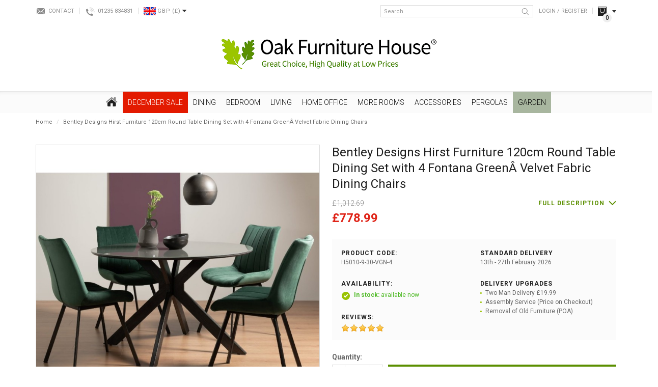

--- FILE ---
content_type: text/html; charset=utf-8
request_url: https://www.oakfurniturehouse.co.uk/bentley-designs-hirst-4-seater-dining-table-with-4-fontana-green-velvet-fabric-chairs
body_size: 42018
content:
<!DOCTYPE html>
<!--[if IE]><![endif]-->
<!--[if IE 8 ]><html dir="ltr" lang="en" class="ie8"><![endif]-->
<!--[if IE 9 ]><html dir="ltr" lang="en" class="ie9"><![endif]-->
<!--[if (gt IE 9)|!(IE)]><!-->
<html dir="ltr" lang="en">
<!--<![endif]-->
<head>
	<link rel="preconnect" href="https://fonts.googleapis.com">
	<link rel="preconnect" href="https://fonts.gstatic.com" crossorigin>
	
	<script id="Cookiebot" src="https://consent.cookiebot.com/uc.js" data-cbid="b54637f8-b51f-46d7-a039-3b82dc5aecde" data-blockingmode="auto" type="text/javascript"></script>
	
	<meta charset="UTF-8" />
	<meta name="viewport" content="width=device-width, initial-scale=1">
	<meta http-equiv="X-UA-Compatible" content="IE=edge">

	<base href="https://www.oakfurniturehouse.co.uk/" />

	<title>Bentley Designs Hirst Furniture 120cm Round Table Dining Set with 4 Fontana Green Velvet Fabric Dining Chairs |Oak Furniture House</title>
			<meta name="description" content="Bentley Designs Hirst Furniture 120cm Round Table Dining Set with 4 Fontana Green Velvet Fabric Dining Chairs  with good quality from Oak Furniture House. 0% Finance" />
				<meta name="keywords" content= "Bentley Designs, Wooden Furniture, Dining Table, Tempered Glass, 4 Fabric Chairs, Powder-Coated" />
	
	<script src="catalog/view/javascript/jquery/jquery-2.1.1.min.js" type="text/javascript"></script>

	<link href="catalog/view/javascript/bootstrap/css/bootstrap.min.css" rel="stylesheet" media="screen" />
	<script src="catalog/view/javascript/bootstrap/js/bootstrap.min.js" type="text/javascript"></script>
	<link href="catalog/view/javascript/font-awesome/css/font-awesome.min.css" rel="stylesheet" type="text/css" />

	<!-- Google Fonts -->
	<link href="https://fonts.googleapis.com/css2?family=Open+Sans:ital,wght@0,300;0,400;0,700;1,400&family=Roboto:ital,wght@0,300;0,400;0,700;1,400&display=swap" rel="stylesheet">

	<link href="catalog/view/theme/bespoke/stylesheet/stylesheet.css?t=1769759754" rel="stylesheet">
			<link href="catalog/view/theme/bespoke/stylesheet/jquery.jqzoom.css" type="text/css" rel="stylesheet" media="screen" />
			<link href="catalog/view/theme/default/stylesheet/notifywhenavailable.css" type="text/css" rel="stylesheet" media="screen" />
			<link href="catalog/view/javascript/jquery/magnific/magnific-popup.css" type="text/css" rel="stylesheet" media="screen" />
			<link href="catalog/view/javascript/jquery/datetimepicker/bootstrap-datetimepicker.min.css" type="text/css" rel="stylesheet" media="screen" />
			<link href="catalog/view/theme/bespoke/stylesheet/isearch.css" type="text/css" rel="stylesheet" media="screen" />
			<link href="catalog/view/theme/bespoke/stylesheet/notifywhenavailable.css" type="text/css" rel="stylesheet" media="screen" />
			<link href="catalog/view/theme/bespoke/stylesheet/lastviewed.css" type="text/css" rel="stylesheet" media="screen" />
			<link href="catalog/view/theme/bespoke/stylesheet/faq.css" type="text/css" rel="stylesheet" media="screen" />
				<link href="https://www.oakfurniturehouse.co.uk/bentley-designs-hirst-4-seater-dining-table-with-4-fontana-green-velvet-fabric-chairs" rel="canonical" />
			<link href="https://www.oakfurniturehouse.co.uk/image/catalog/favicon/favicon-32x32.png" rel="icon" />
	
	<script src="catalog/view/javascript/common.js" type="text/javascript"></script>
			<script src="catalog/view/javascript/jquery/jquery.jqzoom-core.js" type="text/javascript"></script>
			<script src="catalog/view/javascript/jquery/magnific/jquery.magnific-popup.min.js" type="text/javascript"></script>
			<script src="catalog/view/javascript/jquery/datetimepicker/moment.js" type="text/javascript"></script>
			<script src="catalog/view/javascript/jquery/datetimepicker/bootstrap-datetimepicker.min.js" type="text/javascript"></script>
			<script src="catalog/view/javascript/isearch.js" type="text/javascript"></script>
			<script src="catalog/view/javascript/innuo.js?t=1769759754" type="text/javascript"></script>
	
			<script>(function(w,d,t,r,u){var f,n,i;w[u]=w[u]||[],f=function(){var o={ti:"4017409"};o.q=w[u],w[u]=new UET(o),w[u].push("pageLoad")},n=d.createElement(t),n.src=r,n.defer=1,n.onload=n.onreadystatechange=function(){var s=this.readyState;s&&s!=="loaded"&&s!=="complete"||(f(),n.onload=n.onreadystatechange=null)},i=d.getElementsByTagName(t)[0],i.parentNode.insertBefore(n,i)})(window,document,"script","//bat.bing.com/bat.js","uetq");</script>

<script type="text/javascript">
    adroll_adv_id = "XYBO533MQFFTRJF4WSRTYC";
    adroll_pix_id = "5TI27UYWNRGXPE32PZV7GB";
    adroll_version = "2.0";
    (function(w, d, e, o, a) {
        w.__adroll_loaded = true;
        w.adroll = w.adroll || [];
        w.adroll.f = [ 'setProperties', 'identify', 'track' ];
        var roundtripUrl = "https://s.adroll.com/j/" + adroll_adv_id
                + "/roundtrip.js";
        for (a = 0; a < w.adroll.f.length; a++) {
            w.adroll[w.adroll.f[a]] = w.adroll[w.adroll.f[a]] || (function(n) {
                return function() {
                    w.adroll.push([ n, arguments ])
                }
            })(w.adroll.f[a])
        } 
        e = d.createElement('script');
        o = d.getElementsByTagName('script')[0];
        e.async = 1;
        e.src = roundtripUrl;
        o.parentNode.insertBefore(e, o);
    })(window, document);
    adroll.track("pageView");
</script>

<!-- Hotjar Tracking Code for www.oakfurniturehouse.co.uk -->
<script>
	(function(h,o,t,j,a,r){
		h.hj=h.hj||function(){(h.hj.q=h.hj.q||[]).push(arguments)};
		h._hjSettings={hjid:82174,hjsv:5};
		a=o.getElementsByTagName('head')[0];
		r=o.createElement('script');r.defer=1;
		r.src=t+h._hjSettings.hjid+j+h._hjSettings.hjsv;
		a.appendChild(r);
	})(window,document,'//static.hotjar.com/c/hotjar-','.js?sv=');
</script>
<!-- Hotjar Tracking Code for www.oakfurniturehouse.co.uk -->
<!-- Facebook Pixel Code -->
<script>
!function(f,b,e,v,n,t,s)
{if(f.fbq)return;n=f.fbq=function(){n.callMethod?
n.callMethod.apply(n,arguments):n.queue.push(arguments)};
if(!f._fbq)f._fbq=n;n.push=n;n.loaded=!0;n.version='2.0';
n.queue=[];t=b.createElement(e);t.async=!0;
t.src=v;s=b.getElementsByTagName(e)[0];
s.parentNode.insertBefore(t,s)}(window, document,'script',
'https://connect.facebook.net/en_US/fbevents.js');
fbq('init', '4498059060300912');
fbq('track', 'PageView');
</script>
<noscript><img height="1" width="1" style="display:none"
src=https://www.facebook.com/tr?id=4498059060300912&ev=PageView&noscript=1
/></noscript>
<!-- End Facebook Pixel Code -->

<script> !function(g,s,q,r,d){r=g[r]=g[r]||function(){(r.q=r.q||[]).push(arguments)}; d=s.createElement(q);d.src='//d1l6p2sc9645hc.cloudfront.net/gosquared.js';q= s.getElementsByTagName(q)[0];q.parentNode.insertBefore(d,q)}(window,document ,'script','_gs'); _gs('GSN-791207-U'); _gs('set', 'anonymizeIP', true); </script>

<script>
  !function(g,s,q,r,d){r=g[r]=g[r]||function(){(r.q=r.q||[]).push(arguments)};
  d=s.createElement(q);d.src='//d1l6p2sc9645hc.cloudfront.net/gosquared.js';q=
  s.getElementsByTagName(q)[0];q.parentNode.insertBefore(d,q)}(window,document
  ,'script','_gs');

  _gs('GSN-791207-U');
  _gs('set', 'anonymizeIP', true);
</script>

<script type="text/javascript">!function(e,t){(e=t.createElement("script")).src="https://cdn.convertbox.com/convertbox/js/embed.js",e.id="app-convertbox-script",e.async=true,e.dataset.uuid="39211963-6b8f-41b2-b556-40b045809519",document.getElementsByTagName("head")[0].appendChild(e)}(window,document);</script>	
                      
 
								<!-- Global site tag (gtag.js) - Google Analytics -->
				<script async src="https://www.googletagmanager.com/gtag/js?id=G-NVMDETWSVV"></script>
				<script>
				window.dataLayer = window.dataLayer || [];
				function gtag(){dataLayer.push(arguments);}
				gtag('js', new Date());gtag('config', 'G-NVMDETWSVV');gtag('config', 'AW-1019238225', {'allow_enhanced_conversions':true});</script><script src="catalog/view/javascript/guagafad.js" type="text/javascript"></script></head>
			

<body class="product-product-31027 product-product product-page">

							
	<div id="sitewrapper">
		<header>
			<div class="container">			
				<div class="topbar hidden-xs">
					<div class="tb_left">
						<div class="contact"><a href="/contact">Contact</a></div>
						<div class="phone"><a href="tel:01235834831" class="contactnum">01235 834831</a></div>						
							<div class="currency">
		<form action="https://www.oakfurniturehouse.co.uk/index.php?route=common/currency/currency" method="post" enctype="multipart/form-data" id="form-currency">
			<div class="btn-group">
				<button class="btn btn-link dropdown-toggle" data-toggle="dropdown">
					<span class="flag">
													<img class=" lazyload" data-src="https://www.oakfurniturehouse.co.uk/image/cache/flags/GBP-24x16.png" />
											</span>
					<span class="code">GBP</span>
					<span class="symbol">
													(£)
											</span>
					<span class="arrow"><i class="fa fa-caret-down"></i></span>
				</button>

				<ul class="dropdown-menu">
											<li>
							<button class="currency-select btn btn-link btn-block" type="button" name="EUR">
								<span class="flag">
																			<img class=" lazyload" data-src="https://www.oakfurniturehouse.co.uk/image/cache/flags/EUR-24x16.png" />
																	</span>
								<span class="code">EUR</span>
								<span class="symbol">
																			(€)
																	</span>
							</button>
						</li>
											<li>
							<button class="currency-select btn btn-link btn-block" type="button" name="GBP">
								<span class="flag">
																			<img class=" lazyload" data-src="https://www.oakfurniturehouse.co.uk/image/cache/flags/GBP-24x16.png" />
																	</span>
								<span class="code">GBP</span>
								<span class="symbol">
																			(£)
																	</span>
							</button>
						</li>
									</ul>
			</div>
			<input type="hidden" name="code" value="" />
			<input type="hidden" name="redirect" value="https://www.oakfurniturehouse.co.uk/bentley-designs-hirst-4-seater-dining-table-with-4-fontana-green-velvet-fabric-chairs" />
		</form>
	</div>
					</div>
					<div class="tb_right">
						<div class="search">
	<input type="text" name="search" value="" placeholder="Search" class="form-control" />
	<button type="button" class="btn btn-search"><img src="/catalog/view/theme/bespoke/image/icon-header-search.png" title="Search" alt="Search" /></button>
</div>													<div class="link login"><a href="https://www.oakfurniturehouse.co.uk/login">Login / Register</a></div>
						
						<div class="tb_cart hidden-xs"><div id="cart">
	<div data-toggle="dropdown" data-loading-text="Loading..." class="hd_head dropdown-toggle">
		<span class="cart-total"><span class="ct_title">Your Basket </span><span class="ct_items">0</span><span class="ct_sep"> - </span><span class="ct_total">£0.00</span></span>
	</div>
	<div class="hd_body dropdown-menu">
					<p class="empty">Your shopping cart is empty!</p>
			</div>
</div>
</div>
					</div>
				</div>
				<div id="logo">
											<a href="https://www.oakfurniturehouse.co.uk/"><img src="https://www.oakfurniturehouse.co.uk/image/catalog/Alex/OFH_logoTM3.png" title="Oak Furniture House" alt="Oak Furniture House" class="img-responsive" /></a>
									</div>
				<div class="topbar-xs visible-xs">
											<div class="link login"><a href="https://www.oakfurniturehouse.co.uk/login">Login</a></div>
										<div class="tb_cart link"><a href="https://www.oakfurniturehouse.co.uk/basket">Basket</a></div>

											<nav id="menu-xs">
							<div class="menu-xs-button">Menu</div>
							<div class="menu-xs-content">
								<ul>
																																							
																					
											<li class="cat-L1-december-sale has_kids dropdown">
												<div class="parent">December SALE</div>

												<div class="children">
													<ul class="list-unstyled">
																													<li><a href="https://www.oakfurniturehouse.co.uk/special_offers">December SALE</a></li>
																															<li><a href="https://www.oakfurniturehouse.co.uk/special_offers/december-sale">All December Sale - 2023</a></li>
																															<li><a href="https://www.oakfurniturehouse.co.uk/special_offers/beds-sale">Beds - December Sale</a></li>
																															<li><a href="https://www.oakfurniturehouse.co.uk/special_offers/bedside-tables-sale">Bedside Tables - December Sale</a></li>
																															<li><a href="https://www.oakfurniturehouse.co.uk/special_offers/bookcases-sale">Bookcases - December Sale</a></li>
																															<li><a href="https://www.oakfurniturehouse.co.uk/special_offers/chest-of-drawers-sale">Chest of Drawers - Sale</a></li>
																															<li><a href="https://www.oakfurniturehouse.co.uk/special_offers/coffee-tables-sale">Coffee Tables -December Sale</a></li>
																															<li><a href="https://www.oakfurniturehouse.co.uk/special_offers/console-tables-sale">Console Tables  - December Sale</a></li>
																															<li><a href="https://www.oakfurniturehouse.co.uk/special_offers/desks-sale">Desks - December Sale</a></li>
																															<li><a href="https://www.oakfurniturehouse.co.uk/special_offers/dining-sets-sale">Dining Sets - December Sale</a></li>
																															<li><a href="https://www.oakfurniturehouse.co.uk/special_offers/dressing-tables-sale">Dressing Tables - December Sale</a></li>
																															<li><a href="https://www.oakfurniturehouse.co.uk/special_offers/sideboards-sale">Sideboards - December Sale</a></li>
																															<li><a href="https://www.oakfurniturehouse.co.uk/special_offers/Sofas-and-Armchairs-Sale">Sofas and Armchairs - December Sale</a></li>
																															<li><a href="https://www.oakfurniturehouse.co.uk/special_offers/wardrobes-sale">Wardrobes - December Sale</a></li>
																																										</ul>
												</div>
											</li>
																																																	
																					
											<li class="cat-L1-dining has_kids dropdown">
												<div class="parent">Dining</div>

												<div class="children">
													<ul class="list-unstyled">
																													<li><a href="https://www.oakfurniturehouse.co.uk/dining-room">Dining</a></li>
																															<li><a href="https://www.oakfurniturehouse.co.uk/dining-room/dining-table-and-chairs">Dining Sets</a></li>
																															<li><a href="https://www.oakfurniturehouse.co.uk/dining-room/dining-room-tables">Dining Tables</a></li>
																																												<li><a href="https://www.oakfurniturehouse.co.uk/dining-room">Dining</a></li>
																															<li><a href="https://www.oakfurniturehouse.co.uk/dining-room/dining-room-chairs">Dining Chairs &amp; Benches</a></li>
																															<li><a href="https://www.oakfurniturehouse.co.uk/dining-room/dining-room-furniture">Dining Room Furniture</a></li>
																																										</ul>
												</div>
											</li>
																																																	
																					
											<li class="cat-L1-bedroom has_kids dropdown">
												<div class="parent">Bedroom</div>

												<div class="children">
													<ul class="list-unstyled">
																													<li><a href="https://www.oakfurniturehouse.co.uk/bedroom">Bedroom</a></li>
																															<li><a href="https://www.oakfurniturehouse.co.uk/bedroom/bedroom-furniture-buyers-guide">Bedroom Furniture Buyers Guide</a></li>
																															<li><a href="https://www.oakfurniturehouse.co.uk/bedroom/bedroom-furniture-beds">Beds</a></li>
																															<li><a href="https://www.oakfurniturehouse.co.uk/bedroom/bedroom-furniture">Bedroom Furniture</a></li>
																															<li><a href="https://www.oakfurniturehouse.co.uk/index.php?route=product/category&amp;path=312_2155">Bed Style</a></li>
																																										</ul>
												</div>
											</li>
																																																	
																					
											<li class="cat-L1-living has_kids dropdown">
												<div class="parent">Living</div>

												<div class="children">
													<ul class="list-unstyled">
																													<li><a href="https://www.oakfurniturehouse.co.uk/living-room">Living</a></li>
																															<li><a href="https://www.oakfurniturehouse.co.uk/living-room/living-room-furniture">Living Room Furniture</a></li>
																															<li><a href="https://www.oakfurniturehouse.co.uk/living-room/sofas-and-armchairs">Sofas and Armchairs</a></li>
																																										</ul>
												</div>
											</li>
																																																	
																					
											<li class="cat-L1-home-office has_kids dropdown">
												<div class="parent">Home Office</div>

												<div class="children">
													<ul class="list-unstyled">
																													<li><a href="https://www.oakfurniturehouse.co.uk/home-office">Home Office</a></li>
																															<li><a href="https://www.oakfurniturehouse.co.uk/home-office/home-office-computer-desks">Computer Desks</a></li>
																															<li><a href="https://www.oakfurniturehouse.co.uk/home-office/office-furniture">Home Office Furniture</a></li>
																																										</ul>
												</div>
											</li>
																																																	
																					
											<li class="cat-L1-more-rooms has_kids dropdown">
												<div class="parent">More Rooms</div>

												<div class="children">
													<ul class="list-unstyled">
																													<li><a href="https://www.oakfurniturehouse.co.uk/more-rooms">More Rooms</a></li>
																															<li><a href="https://www.oakfurniturehouse.co.uk/more-rooms/kitchen-furniture">Kitchen </a></li>
																															<li><a href="https://www.oakfurniturehouse.co.uk/more-rooms/hallway-furniture">Hallway</a></li>
																															<li><a href="https://www.oakfurniturehouse.co.uk/more-rooms/childrens-nursery-furniture">Childrens &amp; Nursery Furniture</a></li>
																																										</ul>
												</div>
											</li>
																																																	
																					
											<li class="cat-L1-accessories has_kids dropdown">
												<div class="parent">Accessories</div>

												<div class="children">
													<ul class="list-unstyled">
																													<li><a href="https://www.oakfurniturehouse.co.uk/home-accessories1">Accessories</a></li>
																															<li><a href="https://www.oakfurniturehouse.co.uk/home-accessories1/christmas-trees">Christmas Trees</a></li>
																															<li><a href="https://www.oakfurniturehouse.co.uk/home-accessories1/drinks-cabinets-and-trolleys">Drinks Cabinet and Trolleys</a></li>
																															<li><a href="https://www.oakfurniturehouse.co.uk/home-accessories1/living-room-lamps-and-lighting-cat">Lamps and Lighting</a></li>
																															<li><a href="https://www.oakfurniturehouse.co.uk/home-accessories1/wall-art">Wall Art</a></li>
																															<li><a href="https://www.oakfurniturehouse.co.uk/home-accessories1/soft-furnishings">Soft Furnishings &amp; Footstools</a></li>
																															<li><a href="https://www.oakfurniturehouse.co.uk/home-accessories1/mirrors">Mirrors</a></li>
																															<li><a href="https://www.oakfurniturehouse.co.uk/home-accessories1/clocks">Clocks</a></li>
																																										</ul>
												</div>
											</li>
																																																	
																					
											<li class="cat-L1-pergolas has_kids dropdown">
												<div class="parent">Pergolas</div>

												<div class="children">
													<ul class="list-unstyled">
																													<li><a href="https://www.oakfurniturehouse.co.uk/pergolas">Pergolas</a></li>
																															<li><a href="https://www.oakfurniturehouse.co.uk/pergolas/pergola-accessories">Pergola Accessories</a></li>
																															<li><a href="https://www.oakfurniturehouse.co.uk/pergolas/pergola-colour">Pergola Colour</a></li>
																															<li><a href="https://www.oakfurniturehouse.co.uk/pergolas/pergola-series">Pergola Series</a></li>
																															<li><a href="https://www.oakfurniturehouse.co.uk/pergolas/pergola-shape">Pergola Shape</a></li>
																															<li><a href="https://www.oakfurniturehouse.co.uk/pergolas/pergola-type">Pergola Type</a></li>
																																										</ul>
												</div>
											</li>
																																																	
																					
											<li class="cat-L1-garden has_kids dropdown">
												<div class="parent">Garden</div>

												<div class="children">
													<ul class="list-unstyled">
																													<li><a href="https://www.oakfurniturehouse.co.uk/outdoor-garden-furniture">Garden</a></li>
																															<li><a href="https://www.oakfurniturehouse.co.uk/outdoor-garden-furniture/ultimate-garden-furniture-guide">The Ultimate Garden Furniture Guide</a></li>
																															<li><a href="https://www.oakfurniturehouse.co.uk/outdoor-garden-furniture/nova-garden-sale">Nova Garden Sale</a></li>
																															<li><a href="https://www.oakfurniturehouse.co.uk/outdoor-garden-furniture/corner-dining-sets">Corner Dining Sets</a></li>
																															<li><a href="https://www.oakfurniturehouse.co.uk/outdoor-garden-furniture/garden-dining-sets">Classic Garden Dining Sets</a></li>
																															<li><a href="https://www.oakfurniturehouse.co.uk/outdoor-garden-furniture/garden-sofa-sets">Sofa Sets</a></li>
																															<li><a href="https://www.oakfurniturehouse.co.uk/outdoor-garden-furniture/daybeds-and-loungers">Daybeds &amp; Loungers</a></li>
																															<li><a href="https://www.oakfurniturehouse.co.uk/outdoor-garden-furniture/outdoor-heaters">Outdoor Living</a></li>
																															<li><a href="https://www.oakfurniturehouse.co.uk/outdoor-garden-furniture/garden-accessories">Accessories</a></li>
																																										</ul>
												</div>
											</li>
																			
									<li class="static phone"><a href="tel:01235834831">Tel: 01235 834831</a></li>
									<li class="static showroom"><a href="/visit-our-showroom">Visit Our Showroom</a></li>
								</ul>
							</div>
						</nav>
									</div>
			</div>

			<div class="visible-xs"><div class="search">
	<input type="text" name="search" value="" placeholder="Search" class="form-control" />
	<button type="button" class="btn btn-search"><img src="/catalog/view/theme/bespoke/image/icon-header-search.png" title="Search" alt="Search" /></button>
</div></div>
		</header>

									<nav id="adv_menu" class="hidden-xs">
					<div class="container">
						<ul class="adv_menu L1">
							<li class="cat-L1-home">
								<a href="https://www.oakfurniturehouse.co.uk/"><img src="/catalog/view/theme/bespoke/image/icon-home.png" title="Home" alt="Home" class="img-responsive" /></a>
							</li>
																															
																								
								<li class="cat-L1-december-sale has_kids">
									<a href="https://www.oakfurniturehouse.co.uk/special_offers" style=" background-color: #E31A00 !important; color: #FFFFFF !important;">December SALE</a>

																			<ul class="L2">
																							<li>
													
																													<a href="https://www.oakfurniturehouse.co.uk/special_offers/december-sale" data-image="https://www.oakfurniturehouse.co.uk/image/cache/catalog/0%20A%204%20Seasons%20/Accor/Homepage%20FFS%20(1040%20x%201040%20px)%20(3)-750x750.png">All December Sale - 2023</a>

																																												<a href="https://www.oakfurniturehouse.co.uk/special_offers/beds-sale" data-image="https://www.oakfurniturehouse.co.uk/image/cache/catalog/0%20A%204%20Seasons%20/bed1-1500x1500%20(1)-750x750.jpg">Beds - December Sale</a>

																																												<a href="https://www.oakfurniturehouse.co.uk/special_offers/bedside-tables-sale" data-image="https://www.oakfurniturehouse.co.uk/image/cache/catalog/0%20A%204%20Seasons%20/4007-71-C1-750x750.jpg">Bedside Tables - December Sale</a>

																																												<a href="https://www.oakfurniturehouse.co.uk/special_offers/bookcases-sale" data-image="https://www.oakfurniturehouse.co.uk/image/cache/catalog/0%20A%204%20Seasons%20/2690-27-C1b-750x750.jpg">Bookcases - December Sale</a>

																																												<a href="https://www.oakfurniturehouse.co.uk/special_offers/chest-of-drawers-sale" data-image="https://www.oakfurniturehouse.co.uk/image/cache/catalog/0%20A%204%20Seasons%20/2_200ver_202_20chest_20of_20drawers-1-750x750-750x750.jpg">Chest of Drawers - Sale</a>

																													
																									</li>
																							<li>
													
																													<a href="https://www.oakfurniturehouse.co.uk/special_offers/coffee-tables-sale" data-image="https://www.oakfurniturehouse.co.uk/image/cache/catalog/0%20A%204%20Seasons%20/BentleyDesignsEllipseRusticOakCoffeeTable-feature1%20(1)-750x750.jpg">Coffee Tables -December Sale</a>

																																												<a href="https://www.oakfurniturehouse.co.uk/special_offers/console-tables-sale" data-image="https://www.oakfurniturehouse.co.uk/image/cache/catalog/0%20A%204%20Seasons%20/6270-19-F1-750x750.jpg">Console Tables  - December Sale</a>

																																												<a href="https://www.oakfurniturehouse.co.uk/special_offers/desks-sale" data-image="https://www.oakfurniturehouse.co.uk/image/cache/catalog/0%20A%204%20Seasons%20/Z_20Solid_20Oak_20Furniture_20Large_20Computer_20Desk-750x750.jpg">Desks - December Sale</a>

																																												<a href="https://www.oakfurniturehouse.co.uk/special_offers/dining-sets-sale" data-image="https://www.oakfurniturehouse.co.uk/image/cache/catalog/0%20A%204%20Seasons%20/H5092-9-17-PBK-4_image_1-750x750.jpg">Dining Sets - December Sale</a>

																																												<a href="https://www.oakfurniturehouse.co.uk/special_offers/dressing-tables-sale" data-image="https://www.oakfurniturehouse.co.uk/image/cache/catalog/0%20A%204%20Seasons%20/9016-17-F2-750x750-750x750.jpg">Dressing Tables - December Sale</a>

																													
																									</li>
																							<li>
													
																													<a href="https://www.oakfurniturehouse.co.uk/special_offers/sideboards-sale" data-image="https://www.oakfurniturehouse.co.uk/image/cache/catalog/0%20A%204%20Seasons%20/3222_17120a-750x750.jpg">Sideboards - December Sale</a>

																																												<a href="https://www.oakfurniturehouse.co.uk/special_offers/Sofas-and-Armchairs-Sale" data-image="https://www.oakfurniturehouse.co.uk/image/cache/catalog/0%20A%204%20Seasons%20/5059413329630_2-750x750.jpg">Sofas and Armchairs - December Sale</a>

																																												<a href="https://www.oakfurniturehouse.co.uk/special_offers/wardrobes-sale" data-image="https://www.oakfurniturehouse.co.uk/image/cache/catalog/0%20A%204%20Seasons%20/9016-74_image_5-750x750.jpg">Wardrobes - December Sale</a>

																													
																									</li>
																							<li>
													
														
														<a href="https://www.oakfurniturehouse.co.uk/special_offers/december-sale" id="hc_title">All December Sale - 2023</a>
														<ul class="L3">
															<li><a href="https://www.oakfurniturehouse.co.uk/special_offers/december-sale"  id="hc_image" class="img_link"><img alt="All December Sale - 2023" title="All December Sale - 2023" class="img-responsive lazyload" data-src="https://www.oakfurniturehouse.co.uk/image/cache/catalog/0%20A%204%20Seasons%20/Accor/Homepage%20FFS%20(1040%20x%201040%20px)%20(3)-750x750.png" /></a></li>
														</ul>

																									</li>
																					</ul>
																	</li>
																															
																								
								<li class="cat-L1-dining has_kids">
									<a href="https://www.oakfurniturehouse.co.uk/dining-room" style="">Dining</a>

																			<ul class="L2">
																							<li>
													
																													<a href="https://www.oakfurniturehouse.co.uk/dining-room/dining-table-and-chairs" data-image="https://www.oakfurniturehouse.co.uk/image/cache/catalog/CATORGORIES%20NO%20CORNER%20IMAGES/180cm_ext_dining_table_and_8_chairs-750x750.jpg">Dining Sets</a>

																															<ul class="L3">
																																			<li><a href="https://www.oakfurniturehouse.co.uk/dining-room/dining-table-and-chairs/oak-dining-table-chair-sets" data-image="https://www.oakfurniturehouse.co.uk/image/cache/catalog/Dining%20Category%20Photos/20-750x750.jpg">Oak Dining Table &amp; Chair Sets</a></li>
																																			<li><a href="https://www.oakfurniturehouse.co.uk/dining-room/dining-table-and-chairs/painted-dining-table-chair-sets" data-image="https://www.oakfurniturehouse.co.uk/image/cache/catalog/Dining%20Category%20Photos/4-750x750.jpg">Painted Dining Table &amp; Chair Sets</a></li>
																																			<li><a href="https://www.oakfurniturehouse.co.uk/dining-room/dining-table-and-chairs/glass-dining-sets" data-image="https://www.oakfurniturehouse.co.uk/image/cache/catalog/0%20A%204%20Seasons%20/Accor/c67%20(1)-min-750x750.jpg">Glass Dining Sets</a></li>
																																			<li><a href="https://www.oakfurniturehouse.co.uk/dining-room/dining-table-and-chairs/dark-wood-dining-sets" data-image="https://www.oakfurniturehouse.co.uk/image/cache/catalog/Dining%20Category%20Photos/11-750x750.jpg">Dark Wood Dining Sets</a></li>
																																	</ul>
																																												<a href="https://www.oakfurniturehouse.co.uk/dining-room/dining-room-tables" data-image="https://www.oakfurniturehouse.co.uk/image/cache/catalog/category-mains/dining-room/table%20195-750x750-750x750.jpg">Dining Tables</a>

																															<ul class="L3">
																																			<li><a href="https://www.oakfurniturehouse.co.uk/dining-room/dining-room-tables/oak-dining-tables" data-image="https://www.oakfurniturehouse.co.uk/image/cache/catalog/Dining%20Category%20Photos/22-750x750.jpg">Oak Dining Tables</a></li>
																																			<li><a href="https://www.oakfurniturehouse.co.uk/dining-room/dining-room-tables/painted-dining-tables" data-image="https://www.oakfurniturehouse.co.uk/image/cache/catalog/Dining%20Category%20Photos/23-750x750.jpg">Painted Dining Tables</a></li>
																																			<li><a href="https://www.oakfurniturehouse.co.uk/dining-room/dining-room-tables/dark-wood-dining-tables" data-image="https://www.oakfurniturehouse.co.uk/image/cache/catalog/Dining%20Category%20Photos/24-750x750.jpg">Dark Wood Dining Tables</a></li>
																																			<li><a href="https://www.oakfurniturehouse.co.uk/dining-room/dining-room-tables/glass-dining-tables" data-image="https://www.oakfurniturehouse.co.uk/image/cache/catalog/Dining%20Category%20Photos/25-750x750.jpg">Glass Dining Tables</a></li>
																																			<li><a href="https://www.oakfurniturehouse.co.uk/dining-room/dining-room-tables/high-gloss-dining-tables" data-image="https://www.oakfurniturehouse.co.uk/image/cache/catalog/Dining%20Category%20Photos/26-750x750.jpg">High Gloss &amp; Marble Dining Tables</a></li>
																																			<li><a href="https://www.oakfurniturehouse.co.uk/dining-room/dining-room-tables/contemporary-reclaimed-dining-tables" data-image="https://www.oakfurniturehouse.co.uk/image/cache/catalog/Dining%20Category%20Photos/27-750x750.jpg">Contemporary &amp; Reclaimed Dining Tables</a></li>
																																			<li><a href="https://www.oakfurniturehouse.co.uk/dining-room/dining-room-tables/extending-dining-tables" data-image="https://www.oakfurniturehouse.co.uk/image/cache/catalog/A%20A%20A%20Kipp/raWpsS-I-1500x1500-750x750.jpg">Extending Dining Tables</a></li>
																																			<li><a href="https://www.oakfurniturehouse.co.uk/dining-room/dining-room-tables/industrial-dining-tables" data-image="https://www.oakfurniturehouse.co.uk/image/cache/catalog/Eleanor/Kepler%20Round%20Table%201-4-750x750-750x750.jpg">Industrial Dining Tables</a></li>
																																	</ul>
																													
																									</li>
																							<li>
													
																													<a href="https://www.oakfurniturehouse.co.uk/dining-room/dining-room-chairs" data-image="https://www.oakfurniturehouse.co.uk/image/cache/catalog/category-mains/dining-room/Country%20Dining%20Chairs%20Ladder%20Back%20-%20PT32070-750x750-750x750.jpg">Dining Chairs &amp; Benches</a>

																															<ul class="L3">
																																			<li><a href="https://www.oakfurniturehouse.co.uk/dining-room/dining-room-chairs/leather-effect-dining-chairs" data-image="https://www.oakfurniturehouse.co.uk/image/cache/catalog/Eleanor/OFH%20Category%20Pics/18.1.19/4101-09UB-DBR-F1-750x750-750x750.jpg">Leather Effect Dining Chairs</a></li>
																																			<li><a href="https://www.oakfurniturehouse.co.uk/dining-room/dining-room-chairs/fabric-dining-chairs" data-image="https://www.oakfurniturehouse.co.uk/image/cache/catalog/Eleanor/OFH%20Category%20Pics/18.1.19/2620-09U-SG-F1-750x750-750x750.jpg">Fabric Dining Chairs</a></li>
																																			<li><a href="https://www.oakfurniturehouse.co.uk/dining-room/dining-room-chairs/oak-dining-chairs" data-image="https://www.oakfurniturehouse.co.uk/image/cache/catalog/Jonathan/Sub%20Cats/Dining%20Chairs/4-750x750.jpg">Oak Dining Chairs</a></li>
																																			<li><a href="https://www.oakfurniturehouse.co.uk/dining-room/dining-room-chairs/bar-stools" data-image="https://www.oakfurniturehouse.co.uk/image/cache/catalog/0%20A%204%20Seasons%20/BentleyDesignsEllipseFumedOakUpholsteredBarStool-DarkGreyFabric-Featurea-750x750.jpg">Bar Stools</a></li>
																																			<li><a href="https://www.oakfurniturehouse.co.uk/dining-room/dining-room-chairs/painted-dining-chairs" data-image="https://www.oakfurniturehouse.co.uk/image/cache/catalog/Jonathan/Sub%20Cats/Dining%20Chairs/5-750x750.jpg">Painted Dining Chairs</a></li>
																																			<li><a href="https://www.oakfurniturehouse.co.uk/dining-room/dining-room-chairs/dark-wood-dining-chairs" data-image="https://www.oakfurniturehouse.co.uk/image/cache/catalog/Eleanor/OFH%20Category%20Pics/18.1.19/2690-09S-PG-F3-750x750-750x750.jpg">Dark Wood Dining Chairs</a></li>
																																			<li><a href="https://www.oakfurniturehouse.co.uk/dining-room/dining-room-chairs/benches-and-stools" data-image="https://www.oakfurniturehouse.co.uk/image/cache/catalog/Eleanor/OFH%20Category%20Pics/18.1.19/sienna_grey_bench-750x750-750x750.jpg">Benches &amp; Stools</a></li>
																																			<li><a href="https://www.oakfurniturehouse.co.uk/dining-room/dining-room-chairs/other-dining-chairs" data-image="https://www.oakfurniturehouse.co.uk/image/cache/catalog/Eleanor/OFH%20Category%20Pics/18.1.19/3-Nova-Solo-Wickerworks-Duke-Natural-Black-Wash-Rattan-Chair-with-Cushion-Pair-750x750-750x750.jpg">Other Dining Chairs</a></li>
																																	</ul>
																																												<a href="https://www.oakfurniturehouse.co.uk/dining-room/dining-room-furniture" data-image="https://www.oakfurniturehouse.co.uk/image/cache/catalog/0%20A%204%20Seasons%20/erd1-1500x1500-750x750.jpg">Dining Room Furniture</a>

																															<ul class="L3">
																																			<li><a href="https://www.oakfurniturehouse.co.uk/dining-room/dining-room-furniture/dining-room-dresser-buffet-hutch" data-image="https://www.oakfurniturehouse.co.uk/image/cache/catalog/category-mains/dining-room/display%20large-750x750-750x750.jpg">Dressers &amp; Buffet - Hutch</a></li>
																																			<li><a href="https://www.oakfurniturehouse.co.uk/dining-room/dining-room-furniture/wine-rack" data-image="https://www.oakfurniturehouse.co.uk/image/cache/catalog/category-mains/dining-room/COR05Aa-750x750-750x750.jpg">Wine Racks</a></li>
																																			<li><a href="https://www.oakfurniturehouse.co.uk/dining-room/dining-room-furniture/dining-room-sideboards" data-image="https://www.oakfurniturehouse.co.uk/image/cache/catalog/category-mains/dining-room/sideboard%20buffet-490x490-750x750.jpg">Sideboards</a></li>
																																			<li><a href="https://www.oakfurniturehouse.co.uk/dining-room/dining-room-furniture/dining-room-package" data-image="https://www.oakfurniturehouse.co.uk/image/cache/catalog/00AA%20Category/image-750x750.jpg">Dining Room Package </a></li>
																																	</ul>
																													
																									</li>
																							<li>
																																																				</li>
																							<li>
													
														
														<a href="https://www.oakfurniturehouse.co.uk/dining-room/dining-table-and-chairs" id="hc_title">Dining Sets</a>
														<ul class="L3">
															<li><a href="https://www.oakfurniturehouse.co.uk/dining-room/dining-table-and-chairs"  id="hc_image" class="img_link"><img alt="Dining Sets" title="Dining Sets" class="img-responsive lazyload" data-src="https://www.oakfurniturehouse.co.uk/image/cache/catalog/CATORGORIES%20NO%20CORNER%20IMAGES/180cm_ext_dining_table_and_8_chairs-750x750.jpg" /></a></li>
														</ul>

																									</li>
																					</ul>
																	</li>
																															
																								
								<li class="cat-L1-bedroom has_kids">
									<a href="https://www.oakfurniturehouse.co.uk/bedroom" style="">Bedroom</a>

																			<ul class="L2">
																							<li>
													
																													<a href="https://www.oakfurniturehouse.co.uk/bedroom/bedroom-furniture-buyers-guide" data-image="https://www.oakfurniturehouse.co.uk/image/cache/catalog/0.00%20feb/nnn/bedroompackage-750x750.jpeg">Bedroom Furniture Buyers Guide</a>

																																												<a href="https://www.oakfurniturehouse.co.uk/bedroom/bedroom-furniture-beds" data-image="https://www.oakfurniturehouse.co.uk/image/cache/catalog/Eleanor/CATEGORY%20PICS/OC2/Beds-750x750.jpeg">Beds</a>

																															<ul class="L3">
																																			<li><a href="https://www.oakfurniturehouse.co.uk/bedroom/bedroom-furniture-beds/bedroom-furniture-single-bed-3ft" data-image="https://www.oakfurniturehouse.co.uk/image/cache/catalog/Alice/clean%20up%20images/cat/trend3bed_trendsinglebed-490x490-750x750.jpg">Single Bed 3ft</a></li>
																																			<li><a href="https://www.oakfurniturehouse.co.uk/bedroom/bedroom-furniture-beds/bedroom-furniture-double-bed-4ft-6" data-image="https://www.oakfurniturehouse.co.uk/image/cache/catalog/Eleanor/CATEGORY%20PICS/OC2/Double%20Bed-750x750.jpg">Double Bed 4ft 6</a></li>
																																			<li><a href="https://www.oakfurniturehouse.co.uk/bedroom/bedroom-furniture-beds/bedroom-furniture-kingsize-bed-5ft" data-image="https://www.oakfurniturehouse.co.uk/image/cache/catalog/Eleanor/CATEGORY%20PICS/OC2/Kingsize%20Bed-750x750.jpg">Kingsize Bed 5ft</a></li>
																																			<li><a href="https://www.oakfurniturehouse.co.uk/bedroom/bedroom-furniture-beds/bedroom-furniture-super-kingsize-bed-6ft" data-image="https://www.oakfurniturehouse.co.uk/image/cache/catalog/Eleanor/CATEGORY%20PICS/OC2/Super%20Kingsize-750x750.jpg">Super Kingsize Bed 6ft</a></li>
																																			<li><a href="https://www.oakfurniturehouse.co.uk/bedroom/bedroom-furniture-beds/childrens-beds" data-image="https://www.oakfurniturehouse.co.uk/image/cache/catalog/Eleanor/CATEGORY%20PICS/OC2/Children's%20Beds-750x750.jpg">Children's Beds &amp; Cots</a></li>
																																			<li><a href="https://www.oakfurniturehouse.co.uk/bedroom/bedroom-furniture-beds/bedroom-mattresses" data-image="https://www.oakfurniturehouse.co.uk/image/cache/catalog/Catagories/Bedroom/matt-750x750.png">Mattresses</a></li>
																																			<li><a href="https://www.oakfurniturehouse.co.uk/bedroom/bedroom-furniture-beds/bedding" data-image="https://www.oakfurniturehouse.co.uk/image/cache/catalog/0%20A%204%20Seasons%20/5059413676505_1_21072022141117-750x750.jpg">Bedding</a></li>
																																	</ul>
																													
																									</li>
																							<li>
													
																													<a href="https://www.oakfurniturehouse.co.uk/bedroom/bedroom-furniture" data-image="https://www.oakfurniturehouse.co.uk/image/cache/catalog/CATORGORIES%20NO%20CORNER%20IMAGES/oakham%20bedroom-1-750x750-750x750.jpg">Bedroom Furniture</a>

																															<ul class="L3">
																																			<li><a href="https://www.oakfurniturehouse.co.uk/bedroom/bedroom-furniture/bedside-furniture-cabinets-tables" data-image="https://www.oakfurniturehouse.co.uk/image/cache/catalog/Eleanor/CATEGORY%20PICS/OC2/Bedside%20Tables-750x750.jpg">Bedside Tables</a></li>
																																			<li><a href="https://www.oakfurniturehouse.co.uk/bedroom/bedroom-furniture/bedroom-furniture-blanket-boxes" data-image="https://www.oakfurniturehouse.co.uk/image/cache/catalog/Alice/clean%20up%20images/cat/bedroom-canterbury-roomset%20-%20Copy%20-%20Copy%20-%20Copy-750x750%20(2)-750x750.jpg">Blanket Boxes</a></li>
																																			<li><a href="https://www.oakfurniturehouse.co.uk/bedroom/bedroom-furniture/headboards" data-image="https://www.oakfurniturehouse.co.uk/image/cache/catalog/Eleanor/CATEGORY%20PICS/OC2/Headboards-750x750.jpg">Headboards</a></li>
																																			<li><a href="https://www.oakfurniturehouse.co.uk/bedroom/bedroom-furniture/bedroom-furniture-chest-of-drawers" data-image="https://www.oakfurniturehouse.co.uk/image/cache/catalog/Eleanor/CATEGORY%20PICS/OC2/Chest%20of%20Drawers-750x750.jpg">Chest of Drawers</a></li>
																																			<li><a href="https://www.oakfurniturehouse.co.uk/bedroom/bedroom-furniture/bedroom-wardrobes" data-image="https://www.oakfurniturehouse.co.uk/image/cache/catalog/Eleanor/CATEGORY%20PICS/OC2/Wardrobes-750x750.jpg">Wardrobes</a></li>
																																			<li><a href="https://www.oakfurniturehouse.co.uk/bedroom/bedroom-furniture/under-bed-storage" data-image="https://www.oakfurniturehouse.co.uk/image/cache/catalog/Eleanor/CATEGORY%20PICS/OC2/Under%20Bed%20Storage-750x750.jpg">Under Bed Storage</a></li>
																																			<li><a href="https://www.oakfurniturehouse.co.uk/bedroom/bedroom-furniture/bedroom-dressing-tables" data-image="https://www.oakfurniturehouse.co.uk/image/cache/catalog/Alice/clean%20up%20images/cat/4800-17-F1-750x750-750x750.jpg">Dressing Tables</a></li>
																																			<li><a href="https://www.oakfurniturehouse.co.uk/bedroom/bedroom-furniture/bedroom-mirrors" data-image="https://www.oakfurniturehouse.co.uk/image/cache/catalog/Alice/clean%20up%20images/cat/hPwl9734%20-%20Copy%20-%20Copy-750x750-750x750.jpeg">Mirrors</a></li>
																																	</ul>
																																												<a href="https://www.oakfurniturehouse.co.uk/index.php?route=product/category&amp;path=312_2155" data-image="https://www.oakfurniturehouse.co.uk/image/cache/catalog/0%20A%204%20Seasons%20/M1980B-135B-F1-750x750.jpg">Bed Style</a>

																															<ul class="L3">
																																			<li><a href="https://www.oakfurniturehouse.co.uk/index.php?route=product/category&amp;path=312_2155_781" data-image="https://www.oakfurniturehouse.co.uk/image/cache/catalog/Ranges/Julien%20Bowen/Childrens%20Furn/Daybed-1-750x750.jpg">Daybeds &amp; Sofabeds</a></li>
																																			<li><a href="https://www.oakfurniturehouse.co.uk/index.php?route=product/category&amp;path=312_2155_2156" data-image="https://www.oakfurniturehouse.co.uk/image/cache/catalog/0%20A%204%20Seasons%20/BEOTB3BLKV2_BerlinFauxLeather_RS_OttoUp-750x750.jpg">Ottoman Beds</a></li>
																																			<li><a href="https://www.oakfurniturehouse.co.uk/index.php?route=product/category&amp;path=312_2155_780" data-image="https://www.oakfurniturehouse.co.uk/image/cache/catalog/Eleanor/CATEGORY%20PICS/OC2/Bunk%20Beds-750x750.jpg">Bunk Beds &amp; Mid Sleepers</a></li>
																																			<li><a href="https://www.oakfurniturehouse.co.uk/index.php?route=product/category&amp;path=312_2155_2157" data-image="https://www.oakfurniturehouse.co.uk/image/cache/catalog/0%20A%204%20Seasons%20/CLVB4GRN1-750x750.jpg">Upholstered Beds</a></li>
																																			<li><a href="https://www.oakfurniturehouse.co.uk/index.php?route=product/category&amp;path=312_2155_2158" data-image="https://www.oakfurniturehouse.co.uk/image/cache/catalog/0%20A%204%20Seasons%20/bed1-1500x1500%20(1)-750x750.jpg">Four Poster Beds</a></li>
																																	</ul>
																													
																									</li>
																							<li>
																																																				</li>
																							<li>
													
														
														<a href="https://www.oakfurniturehouse.co.uk/bedroom/bedroom-furniture-buyers-guide" id="hc_title">Bedroom Furniture Buyers Guide</a>
														<ul class="L3">
															<li><a href="https://www.oakfurniturehouse.co.uk/bedroom/bedroom-furniture-buyers-guide"  id="hc_image" class="img_link"><img alt="Bedroom Furniture Buyers Guide" title="Bedroom Furniture Buyers Guide" class="img-responsive lazyload" data-src="https://www.oakfurniturehouse.co.uk/image/cache/catalog/0.00%20feb/nnn/bedroompackage-750x750.jpeg" /></a></li>
														</ul>

																									</li>
																					</ul>
																	</li>
																															
																								
								<li class="cat-L1-living has_kids">
									<a href="https://www.oakfurniturehouse.co.uk/living-room" style="">Living</a>

																			<ul class="L2">
																							<li>
													
																													<a href="https://www.oakfurniturehouse.co.uk/living-room/living-room-furniture" data-image="https://www.oakfurniturehouse.co.uk/image/cache/catalog/CATORGORIES%20NO%20CORNER%20IMAGES/room-750x750-750x750.jpeg">Living Room Furniture</a>

																															<ul class="L3">
																																			<li><a href="https://www.oakfurniturehouse.co.uk/living-room/living-room-furniture/tv-cabinets-and-stands" data-image="https://www.oakfurniturehouse.co.uk/image/cache/catalog/Alice/clean%20up%20images/cat/LIVING%20ROOM/Yo4EITsQ-750x750-750x750.jpeg">TV Cabinets &amp; Stands</a></li>
																																			<li><a href="https://www.oakfurniturehouse.co.uk/living-room/living-room-furniture/living-room-coffee-tables" data-image="https://www.oakfurniturehouse.co.uk/image/cache/catalog/Alice/clean%20up%20images/cat/LIVING%20ROOM/TAIu9VJM-750x750-750x750.jpeg">Coffee Tables</a></li>
																																			<li><a href="https://www.oakfurniturehouse.co.uk/living-room/living-room-furniture/dining-room-console-and-lamp-table" data-image="https://www.oakfurniturehouse.co.uk/image/cache/catalog/Alice/clean%20up%20images/cat/LIVING%20ROOM/jbpUGAs8-750x750-750x750.jpeg">Console and Lamp Tables</a></li>
																																			<li><a href="https://www.oakfurniturehouse.co.uk/living-room/living-room-furniture/dining-room-sideboards" data-image="https://www.oakfurniturehouse.co.uk/image/cache/catalog/Alice/clean%20up%20images/cat/LIVING%20ROOM/8102-15-C1-750x750-750x750.jpg">Sideboards</a></li>
																																			<li><a href="https://www.oakfurniturehouse.co.uk/living-room/living-room-furniture/living-room-bookcases-and-cabinets" data-image="https://www.oakfurniturehouse.co.uk/image/cache/catalog/Alice/clean%20up%20images/cat/LIVING%20ROOM/miKzkZRA-750x750-750x750.jpeg">Bookcases</a></li>
																																			<li><a href="https://www.oakfurniturehouse.co.uk/living-room/living-room-furniture/cd-dvd-racks-living-room" data-image="https://www.oakfurniturehouse.co.uk/image/cache/catalog/category-mains/living-room/COR17C-750x750-750x750.jpg">DVD &amp; CD Racks</a></li>
																																			<li><a href="https://www.oakfurniturehouse.co.uk/living-room/living-room-furniture/living-room-furniture-hi-fi-cabinets" data-image="https://www.oakfurniturehouse.co.uk/image/cache/catalog/Opus_Oak_Furniture_HiFi_Unit-750x750.jpg">Hi Fi Cabinets</a></li>
																																			<li><a href="https://www.oakfurniturehouse.co.uk/living-room/living-room-furniture/home-accessories" data-image="https://www.oakfurniturehouse.co.uk/image/cache/catalog/Eleanor/OFH%20Category%20Pics/18.1.19/Coach%20%20House/OBW1385-750x750-750x750.jpg">Accessories</a></li>
																																			<li><a href="https://www.oakfurniturehouse.co.uk/living-room/living-room-furniture/display-cabinets" data-image="https://www.oakfurniturehouse.co.uk/image/cache/catalog/Alice/clean%20up%20images/cat/LIVING%20ROOM/3003-22-C1-750x750-750x750.jpg">Display Cabinets</a></li>
																																	</ul>
																													
																									</li>
																							<li>
													
																													<a href="https://www.oakfurniturehouse.co.uk/living-room/sofas-and-armchairs" data-image="https://www.oakfurniturehouse.co.uk/image/cache/catalog/CATORGORIES%20NO%20CORNER%20IMAGES/Carmen2SeaterBrownLeatherSofaPT28006-750x750.jpg">Sofas and Armchairs</a>

																															<ul class="L3">
																																			<li><a href="https://www.oakfurniturehouse.co.uk/living-room/sofas-and-armchairs/view-all-sofas" data-image="https://www.oakfurniturehouse.co.uk/image/cache/catalog/00AA%20Category/PT30579_2-1500x1500-750x750.jpg">View All Sofas</a></li>
																																			<li><a href="https://www.oakfurniturehouse.co.uk/living-room/sofas-and-armchairs/3-seater-sofas" data-image="https://www.oakfurniturehouse.co.uk/image/cache/catalog/Eleanor/Sofa%20Category%20Pics/3%20seater-750x750.jpg">3 Seater </a></li>
																																			<li><a href="https://www.oakfurniturehouse.co.uk/living-room/sofas-and-armchairs/fabric-sofas-cat" data-image="https://www.oakfurniturehouse.co.uk/image/cache/catalog/Eleanor/Sofa%20Category%20Pics/fabric-750x750.jpg">Fabric </a></li>
																																			<li><a href="https://www.oakfurniturehouse.co.uk/living-room/sofas-and-armchairs/leather-sofas-cat" data-image="https://www.oakfurniturehouse.co.uk/image/cache/catalog/Eleanor/OFH%20Category%20Pics/18.1.19/Highgrove%202%20Seater%20Brown%20Leather%20Sofa%20-%20PT28000%20(2)-750x750-750x750.jpg">Leather</a></li>
																																			<li><a href="https://www.oakfurniturehouse.co.uk/living-room/sofas-and-armchairs/2-seater-sofas" data-image="https://www.oakfurniturehouse.co.uk/image/cache/catalog/Eleanor/Sofa%20Category%20Pics/2%20seater-750x750.jpg">2 Seater</a></li>
																																			<li><a href="https://www.oakfurniturehouse.co.uk/living-room/sofas-and-armchairs/corner-sofas" data-image="https://www.oakfurniturehouse.co.uk/image/cache/catalog/Eleanor/Sofa%20Category%20Pics/Corner-750x750.jpg">Corner Sofas</a></li>
																																			<li><a href="https://www.oakfurniturehouse.co.uk/living-room/sofas-and-armchairs/recliners" data-image="https://www.oakfurniturehouse.co.uk/image/cache/catalog/Eleanor/Sofa%20Category%20Pics/Reclining-750x750.jpg">Recliners</a></li>
																																			<li><a href="https://www.oakfurniturehouse.co.uk/living-room/sofas-and-armchairs/armchairs" data-image="https://www.oakfurniturehouse.co.uk/image/cache/catalog/Eleanor/Sofa%20Category%20Pics/armchairs-750x750.jpg">Armchairs</a></li>
																																			<li><a href="https://www.oakfurniturehouse.co.uk/living-room/sofas-and-armchairs/sofa-beds" data-image="https://www.oakfurniturehouse.co.uk/image/cache/catalog/Eleanor/Sofa%20Category%20Pics/sofa%20bed-750x750.jpg">Sofa Beds</a></li>
																																	</ul>
																													
																									</li>
																							<li>
																																																				</li>
																							<li>
													
														
														<a href="https://www.oakfurniturehouse.co.uk/living-room/living-room-furniture" id="hc_title">Living Room Furniture</a>
														<ul class="L3">
															<li><a href="https://www.oakfurniturehouse.co.uk/living-room/living-room-furniture"  id="hc_image" class="img_link"><img alt="Living Room Furniture" title="Living Room Furniture" class="img-responsive lazyload" data-src="https://www.oakfurniturehouse.co.uk/image/cache/catalog/CATORGORIES%20NO%20CORNER%20IMAGES/room-750x750-750x750.jpeg" /></a></li>
														</ul>

																									</li>
																					</ul>
																	</li>
																															
																								
								<li class="cat-L1-home-office has_kids">
									<a href="https://www.oakfurniturehouse.co.uk/home-office" style="">Home Office</a>

																			<ul class="L2">
																							<li>
													
																													<a href="https://www.oakfurniturehouse.co.uk/home-office/home-office-computer-desks" data-image="https://www.oakfurniturehouse.co.uk/image/cache/catalog/Alice/clean%20up%20images/cat/COR06B_1-750x750-1-750x750.jpg">Computer Desks</a>

																															<ul class="L3">
																																			<li><a href="https://www.oakfurniturehouse.co.uk/home-office/home-office-computer-desks/corner-desks-sub" data-image="https://www.oakfurniturehouse.co.uk/image/cache/catalog/category-mains/Desks/Corner%20Desk%20Sub-2-750x750.jpg">Corner Desks</a></li>
																																			<li><a href="https://www.oakfurniturehouse.co.uk/home-office/home-office-computer-desks/hidden-desks-sub" data-image="https://www.oakfurniturehouse.co.uk/image/cache/catalog/category-mains/Desks/Hidden%20Desk%20Sub-750x750.jpg">Hidden Desks</a></li>
																																			<li><a href="https://www.oakfurniturehouse.co.uk/home-office/home-office-computer-desks/single-pedestal-desks-sub" data-image="https://www.oakfurniturehouse.co.uk/image/cache/catalog/category-mains/Desks/Single%20Pedestal%20Desk%20Sub-750x750.jpg">Single Pedestal Desks</a></li>
																																			<li><a href="https://www.oakfurniturehouse.co.uk/home-office/home-office-computer-desks/twin-pedestal-desks-sub" data-image="https://www.oakfurniturehouse.co.uk/image/cache/catalog/category-mains/Desks/Twin%20Pedestal%20Sub-2-750x750.jpg">Twin Pedestal Desks</a></li>
																																	</ul>
																													
																									</li>
																							<li>
													
																													<a href="https://www.oakfurniturehouse.co.uk/home-office/office-furniture" data-image="https://www.oakfurniturehouse.co.uk/image/cache/catalog/Bentley%20Designs/Bergen%20Oak/8101-26_4-750x750.jpg">Home Office Furniture</a>

																															<ul class="L3">
																																			<li><a href="https://www.oakfurniturehouse.co.uk/home-office/office-furniture/office-bookcases-and-cabinets" data-image="https://www.oakfurniturehouse.co.uk/image/cache/catalog/Alice/clean%20up%20images/cat/CGP01A1-750x750-750x750.jpg">Bookcases</a></li>
																																			<li><a href="https://www.oakfurniturehouse.co.uk/home-office/office-furniture/office-filing-cabinets" data-image="https://www.oakfurniturehouse.co.uk/image/cache/catalog/Alice/clean%20up%20images/cat/Opus-Oak-Filing-Cabinet-750x750-750x750.jpg">Filing Cabinets</a></li>
																																			<li><a href="https://www.oakfurniturehouse.co.uk/home-office/office-furniture/home-office-console-and-lamp-table" data-image="https://www.oakfurniturehouse.co.uk/image/cache/catalog/Alice/clean%20up%20images/cat/dNw5i5lw-750x750-750x750.jpeg">Console and Lamp Tables</a></li>
																																			<li><a href="https://www.oakfurniturehouse.co.uk/home-office/office-furniture/office-chairs" data-image="https://www.oakfurniturehouse.co.uk/image/cache/catalog/Alice/clean%20up%20images/cat/COR06B_2-750x750-750x750.jpg">Office Chairs</a></li>
																																	</ul>
																													
																									</li>
																							<li>
																																																				</li>
																							<li>
													
														
														<a href="https://www.oakfurniturehouse.co.uk/home-office/home-office-computer-desks" id="hc_title">Computer Desks</a>
														<ul class="L3">
															<li><a href="https://www.oakfurniturehouse.co.uk/home-office/home-office-computer-desks"  id="hc_image" class="img_link"><img alt="Computer Desks" title="Computer Desks" class="img-responsive lazyload" data-src="https://www.oakfurniturehouse.co.uk/image/cache/catalog/Alice/clean%20up%20images/cat/COR06B_1-750x750-1-750x750.jpg" /></a></li>
														</ul>

																									</li>
																					</ul>
																	</li>
																															
																								
								<li class="cat-L1-more-rooms has_kids">
									<a href="https://www.oakfurniturehouse.co.uk/more-rooms" style="">More Rooms</a>

																			<ul class="L2">
																							<li>
													
																													<a href="https://www.oakfurniturehouse.co.uk/more-rooms/kitchen-furniture" data-image="https://www.oakfurniturehouse.co.uk/image/cache/catalog/Eleanor/OFH%20Category%20Pics/22.1.19/780071e8b6d3cc42a89b30559a2714ad--kitchen-company-freestanding-kitchen-750x750-750x750.jpg">Kitchen </a>

																															<ul class="L3">
																																			<li><a href="https://www.oakfurniturehouse.co.uk/more-rooms/kitchen-furniture/breakfast-bars" data-image="https://www.oakfurniturehouse.co.uk/image/cache/catalog/Alice/clean%20up%20images/cat/breakfast%20tables-750x750-750x750.jpg">Breakfast Bars</a></li>
																																			<li><a href="https://www.oakfurniturehouse.co.uk/more-rooms/kitchen-furniture/dresser-buffet-hutch" data-image="https://www.oakfurniturehouse.co.uk/image/cache/catalog/Alice/clean%20up%20images/cat/Bordeaux-round-dining-linenupholstery-750x750-750x750.jpg">Dressers &amp; Buffet - Hutch</a></li>
																																			<li><a href="https://www.oakfurniturehouse.co.uk/more-rooms/kitchen-furniture/kitchen-units" data-image="https://www.oakfurniturehouse.co.uk/image/cache/catalog/category-mains/Kitchen/banner_573b4189507ac-750x750.jpg">Kitchen Units</a></li>
																																			<li><a href="https://www.oakfurniturehouse.co.uk/more-rooms/kitchen-furniture/larder-units" data-image="https://www.oakfurniturehouse.co.uk/image/cache/catalog/category-mains/Kitchen/296363-750x750.jpg">Larder Units</a></li>
																																			<li><a href="https://www.oakfurniturehouse.co.uk/more-rooms/kitchen-furniture/wine-racks" data-image="https://www.oakfurniturehouse.co.uk/image/cache/catalog/Alice/clean%20up%20images/cat/Rani%20CD%201-3-750x750-750x750.jpg">Wine Racks</a></li>
																																	</ul>
																													
																									</li>
																							<li>
													
																													<a href="https://www.oakfurniturehouse.co.uk/more-rooms/hallway-furniture" data-image="https://www.oakfurniturehouse.co.uk/image/cache/catalog/Alice/clean%20up%20images/cat/LIVING%20ROOM/belgravia-painted-coat-hanger-with-bench-and-2-rattan-baskets-12-490x490-750x750.jpg">Hallway</a>

																															<ul class="L3">
																																			<li><a href="https://www.oakfurniturehouse.co.uk/more-rooms/hallway-furniture/coat-racks" data-image="https://www.oakfurniturehouse.co.uk/image/cache/catalog/Eleanor/OFH%20Category%20Pics/18.1.19/Hooks-750x750-750x750.jpg">Coat Racks</a></li>
																																			<li><a href="https://www.oakfurniturehouse.co.uk/more-rooms/hallway-furniture/hallway-benches" data-image="https://www.oakfurniturehouse.co.uk/image/cache/catalog/Eleanor/OFH%20Category%20Pics/18.1.19/CWC20B_1-750x750-750x750.jpg">Hallway Benches</a></li>
																																			<li><a href="https://www.oakfurniturehouse.co.uk/more-rooms/hallway-furniture/shoe-storage" data-image="https://www.oakfurniturehouse.co.uk/image/cache/catalog/Eleanor/OFH%20Category%20Pics/18.1.19/COR20D_1-750x750-750x750.jpg">Shoe Racks</a></li>
																																	</ul>
																													
																									</li>
																							<li>
													
																													<a href="https://www.oakfurniturehouse.co.uk/more-rooms/childrens-nursery-furniture" data-image="https://www.oakfurniturehouse.co.uk/image/cache/catalog/01%20Julian/01%20Category/london-bus-roomset-750x750.jpg">Childrens &amp; Nursery Furniture</a>

																															<ul class="L3">
																																			<li><a href="https://www.oakfurniturehouse.co.uk/more-rooms/childrens-nursery-furniture/Children’s-Beds-and-Cots" data-image="https://www.oakfurniturehouse.co.uk/image/cache/catalog/01%20Julian/01%20Category/Orion%20Bunk%20-%20Grey%20Oak%2001-1500x1500-750x750.jpg">Children’s Beds &amp; Cots</a></li>
																																			<li><a href="https://www.oakfurniturehouse.co.uk/more-rooms/childrens-nursery-furniture/Cot-Mattresses-and-Protectors" data-image="https://www.oakfurniturehouse.co.uk/image/cache/catalog/01%20Julian/01%20Category/Platinum%20Bunk%20Mattress%2001-1500x1500-750x750.jpg">Cot Mattresses &amp; Protectors</a></li>
																																			<li><a href="https://www.oakfurniturehouse.co.uk/more-rooms/childrens-nursery-furniture/Children’s-Wardrobes" data-image="https://www.oakfurniturehouse.co.uk/image/cache/catalog/01%20Julian/01%20Category/Wardrobe%2001-1500x1500-750x750.jpg">Children’s Wardrobes</a></li>
																																			<li><a href="https://www.oakfurniturehouse.co.uk/more-rooms/childrens-nursery-furniture/Children’s-Chest-of-Drawers" data-image="https://www.oakfurniturehouse.co.uk/image/cache/catalog/01%20Julian/Children%20Category%20furniture/Children’s%20Chest%20of%20Drawers-750x750.jpg">Children’s Chest of Drawers</a></li>
																																			<li><a href="https://www.oakfurniturehouse.co.uk/more-rooms/childrens-nursery-furniture/Children’s-Bedside-Tables" data-image="https://www.oakfurniturehouse.co.uk/image/cache/catalog/01%20Julian/01%20Category/3%20Drawer%20Bedside%2001-1500x1500-750x750.jpg">Children’s Bedside Tables</a></li>
																																			<li><a href="https://www.oakfurniturehouse.co.uk/more-rooms/childrens-nursery-furniture/childrens-bookcases" data-image="https://www.oakfurniturehouse.co.uk/image/cache/catalog/01%20Julian/01%20Category/Cube%20Bookcase%20-%20Stone%20White%2001-1500x1500-750x750.jpg">Children’s Bookcases</a></li>
																																			<li><a href="https://www.oakfurniturehouse.co.uk/more-rooms/childrens-nursery-furniture/childrens-bedding-and-accessories" data-image="https://www.oakfurniturehouse.co.uk/image/cache/catalog/01%20Julian/Children%20Category%20furniture/scorpion-bedding-set-750x750.jpg">Bedding &amp; Accessories</a></li>
																																			<li><a href="https://www.oakfurniturehouse.co.uk/more-rooms/childrens-nursery-furniture/childrens-toy-boxes" data-image="https://www.oakfurniturehouse.co.uk/image/cache/catalog/01%20Children's%20Furniture/OPUBB_OpusBlanketBox-1500x1500-750x750.jpg">Children’s Toy Boxes</a></li>
																																	</ul>
																													
																									</li>
																							<li>
													
														
														<a href="https://www.oakfurniturehouse.co.uk/more-rooms/kitchen-furniture" id="hc_title">Kitchen </a>
														<ul class="L3">
															<li><a href="https://www.oakfurniturehouse.co.uk/more-rooms/kitchen-furniture"  id="hc_image" class="img_link"><img alt="Kitchen " title="Kitchen " class="img-responsive lazyload" data-src="https://www.oakfurniturehouse.co.uk/image/cache/catalog/Eleanor/OFH%20Category%20Pics/22.1.19/780071e8b6d3cc42a89b30559a2714ad--kitchen-company-freestanding-kitchen-750x750-750x750.jpg" /></a></li>
														</ul>

																									</li>
																					</ul>
																	</li>
																															
																								
								<li class="cat-L1-accessories has_kids">
									<a href="https://www.oakfurniturehouse.co.uk/home-accessories1" style="">Accessories</a>

																			<ul class="L2">
																							<li>
													
																													<a href="https://www.oakfurniturehouse.co.uk/home-accessories1/christmas-trees" data-image="https://www.oakfurniturehouse.co.uk/image/cache/catalog/0%20A%204%20Seasons%20/N16217-main-750x750.jpg">Christmas Trees</a>

																																												<a href="https://www.oakfurniturehouse.co.uk/home-accessories1/drinks-cabinets-and-trolleys" data-image="https://www.oakfurniturehouse.co.uk/image/cache/catalog/0%20A%204%20Seasons%20/5056272006665_1_2_08072022173015-750x750.jpg">Drinks Cabinet and Trolleys</a>

																																												<a href="https://www.oakfurniturehouse.co.uk/home-accessories1/living-room-lamps-and-lighting-cat" data-image="https://www.oakfurniturehouse.co.uk/image/cache/catalog/Eleanor/OFH%20Category%20Pics/22.1.19/Living%20Room%20Lamps%20and%20Lighting-750x750.jpg">Lamps and Lighting</a>

																															<ul class="L3">
																																			<li><a href="https://www.oakfurniturehouse.co.uk/home-accessories1/living-room-lamps-and-lighting-cat/floor-lamps" data-image="https://www.oakfurniturehouse.co.uk/image/cache/catalog/Eleanor/OFH%20Category%20Pics/18.1.19/Coach%20%20House/KNG137%201-750x750-750x750.jpg">Floor Lamps</a></li>
																																			<li><a href="https://www.oakfurniturehouse.co.uk/index.php?route=product/category&amp;path=1636_897_2259" data-image="https://www.oakfurniturehouse.co.uk/image/cache/catalog/0%20A%204%20Seasons%20/Accor/5016087996544__2_23082022011523-750x750.jpg">Table Lamps</a></li>
																																			<li><a href="https://www.oakfurniturehouse.co.uk/home-accessories1/living-room-lamps-and-lighting-cat/wall-lights" data-image="https://www.oakfurniturehouse.co.uk/image/cache/catalog/0%20A%204%20Seasons%20/Accor/5016087984299_2_3_23082022010502-750x750.jpg">Wall Lights</a></li>
																																	</ul>
																													
																									</li>
																							<li>
													
																													<a href="https://www.oakfurniturehouse.co.uk/home-accessories1/wall-art" data-image="https://www.oakfurniturehouse.co.uk/image/cache/catalog/0%20A%204%20Seasons%20/SIX619-750x750.jpg">Wall Art</a>

																																												<a href="https://www.oakfurniturehouse.co.uk/home-accessories1/soft-furnishings" data-image="https://www.oakfurniturehouse.co.uk/image/cache/catalog/Eleanor/OFH%20Category%20Pics/18.1.19/Coach%20%20House/Roma_Vintage_Antique_Leather_Stool_Pouffe[4]-750x750-750x750.jpg">Soft Furnishings &amp; Footstools</a>

																																												<a href="https://www.oakfurniturehouse.co.uk/home-accessories1/mirrors" data-image="https://www.oakfurniturehouse.co.uk/image/cache/catalog/Alice/clean%20up%20images/cat/2640-13L-F1-2-490x490-750x750.jpg">Mirrors</a>

																															<ul class="L3">
																																			<li><a href="https://www.oakfurniturehouse.co.uk/home-accessories1/mirrors/extra-large-mirrors" data-image="https://www.oakfurniturehouse.co.uk/image/cache/catalog/Alice/clean%20up%20images/cat/LIVING%20ROOM/2640-13L-F1-2-490x490-750x750.jpg">Extra Large Mirrors</a></li>
																																			<li><a href="https://www.oakfurniturehouse.co.uk/home-accessories1/mirrors/ornate-mirrors-2" data-image="https://www.oakfurniturehouse.co.uk/image/cache/catalog/Alice/clean%20up%20images/cat/style%2014_-750x750.jpg">Ornate Mirrors</a></li>
																																			<li><a href="https://www.oakfurniturehouse.co.uk/home-accessories1/mirrors/painted-mirrors" data-image="https://www.oakfurniturehouse.co.uk/image/cache/catalog/Alice/clean%20up%20images/cat/LIVING%20ROOM/ybOxmR3Q%20-%20Copy%20-%20Copy-750x750-750x750.jpeg">Painted Mirrors</a></li>
																																			<li><a href="https://www.oakfurniturehouse.co.uk/home-accessories1/mirrors/wooden-mirrors" data-image="https://www.oakfurniturehouse.co.uk/image/cache/catalog/category-mains/Mirror%20Subs/Opus_Oak_Furniture_1500_x_750_Mirror_-490x490-750x750.jpg">Wooden Mirrors </a></li>
																																	</ul>
																													
																									</li>
																							<li>
													
																													<a href="https://www.oakfurniturehouse.co.uk/home-accessories1/clocks" data-image="https://www.oakfurniturehouse.co.uk/image/cache/catalog/01%20Dorel/Batch%204/banner_FS-1101-750x750.jpg">Clocks</a>

																													
																									</li>
																							<li>
													
														
														<a href="https://www.oakfurniturehouse.co.uk/home-accessories1/christmas-trees" id="hc_title">Christmas Trees</a>
														<ul class="L3">
															<li><a href="https://www.oakfurniturehouse.co.uk/home-accessories1/christmas-trees"  id="hc_image" class="img_link"><img alt="Christmas Trees" title="Christmas Trees" class="img-responsive lazyload" data-src="https://www.oakfurniturehouse.co.uk/image/cache/catalog/0%20A%204%20Seasons%20/N16217-main-750x750.jpg" /></a></li>
														</ul>

																									</li>
																					</ul>
																	</li>
																															
																								
								<li class="cat-L1-pergolas has_kids">
									<a href="https://www.oakfurniturehouse.co.uk/pergolas" style="">Pergolas</a>

																			<ul class="L2">
																							<li>
													
																													<a href="https://www.oakfurniturehouse.co.uk/pergolas/pergola-accessories" data-image="https://www.oakfurniturehouse.co.uk/image/cache/catalog/0%20A%20Ma%20Rattan/Eve/pergola%20accessories-750x750.jpg">Pergola Accessories</a>

																															<ul class="L3">
																																			<li><a href="https://www.oakfurniturehouse.co.uk/pergolas/pergola-accessories/titan-privacy-screens" data-image="https://www.oakfurniturehouse.co.uk/image/cache/catalog/0%20A%20Ma%20Rattan/Eve/pergola%20accessories-750x750.jpg">Titan Privacy Screens</a></li>
																																	</ul>
																																												<a href="https://www.oakfurniturehouse.co.uk/pergolas/pergola-colour" data-image="https://www.oakfurniturehouse.co.uk/image/cache/catalog/0%20A%20Ma%20Rattan/Eve/prgola%20colour%20white-750x750.jpg">Pergola Colour</a>

																															<ul class="L3">
																																			<li><a href="https://www.oakfurniturehouse.co.uk/pergolas/pergola-colour/grey-pergolas" data-image="https://www.oakfurniturehouse.co.uk/image/cache/catalog/0%20A%20Ma%20Rattan/Eve/grey%20pergola-750x750.jpeg">Grey Pergolas</a></li>
																																			<li><a href="https://www.oakfurniturehouse.co.uk/pergolas/pergola-colour/white-pergolas" data-image="https://www.oakfurniturehouse.co.uk/image/cache/catalog/0%20A%20Ma%20Rattan/Eve/prgola%20colour%20white-750x750.jpg">White Pergolas</a></li>
																																	</ul>
																													
																									</li>
																							<li>
													
																													<a href="https://www.oakfurniturehouse.co.uk/pergolas/pergola-series" data-image="https://www.oakfurniturehouse.co.uk/image/cache/catalog/0%20A%20Ma%20Rattan/Eve/pergola%20series-750x750.jpeg">Pergola Series</a>

																															<ul class="L3">
																																			<li><a href="https://www.oakfurniturehouse.co.uk/pergolas/pergola-series/proteus-pergolas" data-image="https://www.oakfurniturehouse.co.uk/image/cache/catalog/0%20A%20Ma%20Rattan/Eve/proteus%20pergola-750x750.jpeg">Proteus Pergolas</a></li>
																																			<li><a href="https://www.oakfurniturehouse.co.uk/pergolas/pergola-series/titan-pergolas" data-image="https://www.oakfurniturehouse.co.uk/image/cache/catalog/0%20A%20Ma%20Rattan/Eve/pergola%20Titan-750x750.jpeg">Titan Pergolas</a></li>
																																	</ul>
																																												<a href="https://www.oakfurniturehouse.co.uk/pergolas/pergola-shape" data-image="https://www.oakfurniturehouse.co.uk/image/cache/catalog/0%20A%20Ma%20Rattan/Eve/Sq%20pergola-750x750.jpeg">Pergola Shape</a>

																															<ul class="L3">
																																			<li><a href="https://www.oakfurniturehouse.co.uk/pergolas/pergola-shape/rectangular-pergolas" data-image="https://www.oakfurniturehouse.co.uk/image/cache/catalog/0%20A%20Ma%20Rattan/Eve/rect%20white%20pergola-750x750.jpg">Rectangular Pergolas</a></li>
																																			<li><a href="https://www.oakfurniturehouse.co.uk/pergolas/pergola-shape/square-pergolas" data-image="https://www.oakfurniturehouse.co.uk/image/cache/catalog/0%20A%20Ma%20Rattan/Eve/Sq%20pergola-750x750.jpeg">Square Pergolas</a></li>
																																	</ul>
																													
																									</li>
																							<li>
													
																													<a href="https://www.oakfurniturehouse.co.uk/pergolas/pergola-type" data-image="https://www.oakfurniturehouse.co.uk/image/cache/catalog/0%20A%20Ma%20Rattan/Eve/pergola%20type-750x750.jpeg">Pergola Type</a>

																															<ul class="L3">
																																			<li><a href="https://www.oakfurniturehouse.co.uk/pergolas/pergola-type/freestanding-pergolas" data-image="https://www.oakfurniturehouse.co.uk/image/cache/catalog/0%20A%20Ma%20Rattan/Eve/prgola%20colour%20white-750x750.jpg">Freestanding Pergolas</a></li>
																																			<li><a href="https://www.oakfurniturehouse.co.uk/pergolas/pergola-type/wall-mounted-pergolas" data-image="https://www.oakfurniturehouse.co.uk/image/cache/catalog/0%20A%20Ma%20Rattan/Eve/pergola%20wall%20mounted-750x750.jpeg">Wall Mounted Pergolas</a></li>
																																	</ul>
																													
																									</li>
																							<li>
													
														
														<a href="https://www.oakfurniturehouse.co.uk/pergolas/pergola-accessories" id="hc_title">Pergola Accessories</a>
														<ul class="L3">
															<li><a href="https://www.oakfurniturehouse.co.uk/pergolas/pergola-accessories"  id="hc_image" class="img_link"><img alt="Pergola Accessories" title="Pergola Accessories" class="img-responsive lazyload" data-src="https://www.oakfurniturehouse.co.uk/image/cache/catalog/0%20A%20Ma%20Rattan/Eve/pergola%20accessories-750x750.jpg" /></a></li>
														</ul>

																									</li>
																					</ul>
																	</li>
																															
																								
								<li class="cat-L1-garden has_kids">
									<a href="https://www.oakfurniturehouse.co.uk/outdoor-garden-furniture" style=" background-color: #A8B69F !important;">Garden</a>

																			<ul class="L2">
																							<li>
													
																													<a href="https://www.oakfurniturehouse.co.uk/outdoor-garden-furniture/ultimate-garden-furniture-guide" data-image="https://www.oakfurniturehouse.co.uk/image/cache/catalog/A%20MAZE%20RATTAN/Maze%202020%20Work/01%20Ambition/FB-AMB-3SS-LC_1-750x750.jpg">The Ultimate Garden Furniture Guide</a>

																																												<a href="https://www.oakfurniturehouse.co.uk/outdoor-garden-furniture/nova-garden-sale" data-image="https://www.oakfurniturehouse.co.uk/image/cache/catalog/01%20Banner/5%20Off%20Nova%20Items%20Square-750x750.png">Nova Garden Sale</a>

																																												<a href="https://www.oakfurniturehouse.co.uk/outdoor-garden-furniture/corner-dining-sets" data-image="https://www.oakfurniturehouse.co.uk/image/cache/catalog/A%20MAZE%20RATTAN/AA%20Missing%20Lifestyle%20Images/DSC_2238-750x750-750x750.jpg">Corner Dining Sets</a>

																															<ul class="L3">
																																			<li><a href="https://www.oakfurniturehouse.co.uk/outdoor-garden-furniture/corner-dining-sets/rattan-corner-dining-sets" data-image="https://www.oakfurniturehouse.co.uk/image/cache/catalog/A%20MAZE%20RATTAN/AA%20Missing%20Lifestyle%20Images/FLA-107050R%202-1500x1500-750x750.jpg">Rattan Corner Dining Sets</a></li>
																																			<li><a href="https://www.oakfurniturehouse.co.uk/outdoor-garden-furniture/corner-dining-sets/fabric-corner-dining-sets" data-image="https://www.oakfurniturehouse.co.uk/image/cache/catalog/A%20MAZE%20RATTAN/AA%20Missing%20Lifestyle%20Images/FB-PUL-SQCD-TP-1-1500x1500-750x750.jpg">Fabric Corner Dining Sets</a></li>
																																			<li><a href="https://www.oakfurniturehouse.co.uk/outdoor-garden-furniture/corner-dining-sets/ice-bucket-sets" data-image="https://www.oakfurniturehouse.co.uk/image/cache/catalog/00%20AA%20Maze/FLA-V-107535R%202-750x750-750x750.jpg">Corner Ice Bucket Sets</a></li>
																																			<li><a href="https://www.oakfurniturehouse.co.uk/outdoor-garden-furniture/corner-dining-sets/corner-firepit-sets" data-image="https://www.oakfurniturehouse.co.uk/image/cache/catalog/0%20A%20Maze/Category/compact-cambridge-fire-pit-grey-lifestyle-1-1500x1500-750x750.jpg">Corner Firepit Sets</a></li>
																																	</ul>
																													
																									</li>
																							<li>
													
																													<a href="https://www.oakfurniturehouse.co.uk/outdoor-garden-furniture/garden-dining-sets" data-image="https://www.oakfurniturehouse.co.uk/image/cache/catalog/A%20MAZE%20RATTAN/AA%20Missing%20Lifestyle%20Images/KIT-156-RO-BR%203-1500x1500-750x750.jpg">Classic Garden Dining Sets</a>

																															<ul class="L3">
																																			<li><a href="https://www.oakfurniturehouse.co.uk/outdoor-garden-furniture/garden-dining-sets/maze-fabric-dining-catagorie" data-image="https://www.oakfurniturehouse.co.uk/image/cache/catalog/A%20MAZE%20RATTAN/AA%20Missing%20Lifestyle%20Images/ALU-NY-101030_1-1500x1500-750x750.jpg">Fabric Dining Sets</a></li>
																																			<li><a href="https://www.oakfurniturehouse.co.uk/outdoor-garden-furniture/garden-dining-sets/rattan-garden-dining-sets" data-image="https://www.oakfurniturehouse.co.uk/image/cache/catalog/A%20MAZE%20RATTAN/AA%20Missing%20Lifestyle%20Images/COT-180-RO-RC-LS_2-1500x1500-750x750.jpg">Rattan Dining Sets</a></li>
																																			<li><a href="https://www.oakfurniturehouse.co.uk/outdoor-garden-furniture/garden-dining-sets/metal-dining-sets-garden" data-image="https://www.oakfurniturehouse.co.uk/image/cache/catalog/A%20MAZE%20RATTAN/AA%20Missing%20Lifestyle%20Images/FB-DN-AMB-8SOV-SS-TP-1-1500x1500-750x750.jpg">Metal Dining Sets</a></li>
																																			<li><a href="https://www.oakfurniturehouse.co.uk/outdoor-garden-furniture/garden-dining-sets/classic-ice-bucket-sets" data-image="https://www.oakfurniturehouse.co.uk/image/cache/catalog/0%20A%20Maze/Category/DSC_1190-1-1500x1500-750x750.jpg">Ice Bucket Sets</a></li>
																																			<li><a href="https://www.oakfurniturehouse.co.uk/outdoor-garden-furniture/garden-dining-sets/classic-firepit-sets" data-image="https://www.oakfurniturehouse.co.uk/image/cache/catalog/0%20A%20Maze/Category/FB-BAR-REG-8SRC-FP-AL-CH-1-750x750-750x750-1500x1500-750x750.jpg">Firepit Sets</a></li>
																																			<li><a href="https://www.oakfurniturehouse.co.uk/outdoor-garden-furniture/garden-dining-sets/classic-corner-dining-sets" data-image="https://www.oakfurniturehouse.co.uk/image/cache/catalog/0%20A%20Maze/Category/ciara-polywood-render-left-hand-white-wash-3-1500x1500-750x750.jpg">Classic Corner Dining Sets</a></li>
																																			<li><a href="https://www.oakfurniturehouse.co.uk/outdoor-garden-furniture/garden-dining-sets/classic-bar-sets" data-image="https://www.oakfurniturehouse.co.uk/image/cache/catalog/0%20A%20Maze/Category/6%20Seat%20Round%20Bar%20Set%20grey%20(7)_edited-750x750-1500x1500-750x750.jpg">Classic Bar Sets</a></li>
																																	</ul>
																																												<a href="https://www.oakfurniturehouse.co.uk/outdoor-garden-furniture/garden-sofa-sets" data-image="https://www.oakfurniturehouse.co.uk/image/cache/catalog/A%20MAZE%20RATTAN/AA%20Missing%20Lifestyle%20Images/FB-FUZ-CUB-LC-1-1500x1500-750x750.jpg">Sofa Sets</a>

																															<ul class="L3">
																																			<li><a href="https://www.oakfurniturehouse.co.uk/outdoor-garden-furniture/garden-sofa-sets/corner-sofa-sets" data-image="https://www.oakfurniturehouse.co.uk/image/cache/placeholder-750x750.png">Corner Sofa Sets</a></li>
																																			<li><a href="https://www.oakfurniturehouse.co.uk/outdoor-garden-furniture/garden-sofa-sets/cube-sets" data-image="https://www.oakfurniturehouse.co.uk/image/cache/catalog/0%20A%20Nova/N15300-2-1500x1500-750x750.jpg">Cube Sets</a></li>
																																			<li><a href="https://www.oakfurniturehouse.co.uk/outdoor-garden-furniture/garden-sofa-sets/ice-bucket-sofa-sets" data-image="https://www.oakfurniturehouse.co.uk/image/cache/catalog/0%20A%20Maze/Category/FLA-V-107535R%202-1500x1500-750x750.jpg">Ice Bucket Sofa Sets</a></li>
																																			<li><a href="https://www.oakfurniturehouse.co.uk/outdoor-garden-furniture/garden-sofa-sets/maze-rattan-garden-sofa-set" data-image="https://www.oakfurniturehouse.co.uk/image/cache/catalog/Garden/Category/2018/Georgia%20Sofa%20Set%20with%20ice%20bucket%20Grey%20Flat%20Weave%20FLA-102525%20(8)%20Squared-750x750.jpg">Rattan Sofa Sets</a></li>
																																			<li><a href="https://www.oakfurniturehouse.co.uk/outdoor-garden-furniture/garden-sofa-sets/maze-fabric-sofa-sets-cat" data-image="https://www.oakfurniturehouse.co.uk/image/cache/catalog/A%20MAZE%20RATTAN/AA%20Missing%20Lifestyle%20Images/FB-ETH-2SS-T-ST-2-1500x1500-750x750.jpg">Fabric Sofa Sets</a></li>
																																			<li><a href="https://www.oakfurniturehouse.co.uk/outdoor-garden-furniture/garden-sofa-sets/metal-sofa-sets" data-image="https://www.oakfurniturehouse.co.uk/image/cache/catalog/A%20MAZE%20RATTAN/AA%20Missing%20Lifestyle%20Images/ALU-NY-402010_1-1500x1500-750x750.jpg">Metal Sofa Sets</a></li>
																																	</ul>
																																												<a href="https://www.oakfurniturehouse.co.uk/outdoor-garden-furniture/daybeds-and-loungers" data-image="https://www.oakfurniturehouse.co.uk/image/cache/catalog/A%20MAZE%20RATTAN/AA%20Missing%20Lifestyle%20Images/FLA-106090%202-1500x1500-750x750.jpg">Daybeds &amp; Loungers</a>

																															<ul class="L3">
																																			<li><a href="https://www.oakfurniturehouse.co.uk/outdoor-garden-furniture/daybeds-and-loungers/maze-rattan-garden-daybed" data-image="https://www.oakfurniturehouse.co.uk/image/cache/catalog/Alice/Maze/Inspirational/DSC07047-750x750-750x750.jpg">Daybeds</a></li>
																																			<li><a href="https://www.oakfurniturehouse.co.uk/outdoor-garden-furniture/daybeds-and-loungers/sun-loungers" data-image="https://www.oakfurniturehouse.co.uk/image/cache/catalog/Alice/Maze/product/Garden/Allure/flannelle/DSC_2867_grey-750x750.jpg">Sun Loungers</a></li>
																																			<li><a href="https://www.oakfurniturehouse.co.uk/outdoor-garden-furniture/daybeds-and-loungers/swing-seats" data-image="https://www.oakfurniturehouse.co.uk/image/cache/catalog/Alice/Maze/Inspirational/DSC_2747%20(2)-750x750.jpg">Hanging Chairs</a></li>
																																			<li><a href="https://www.oakfurniturehouse.co.uk/outdoor-garden-furniture/daybeds-and-loungers/swinging-seats" data-image="https://www.oakfurniturehouse.co.uk/image/cache/catalog/Eleanor/Garden%20Categories/swinging-750x750.jpg">Swinging Seats</a></li>
																																	</ul>
																													
																									</li>
																							<li>
													
																													<a href="https://www.oakfurniturehouse.co.uk/outdoor-garden-furniture/outdoor-heaters" data-image="https://www.oakfurniturehouse.co.uk/image/cache/catalog/A%20MAZE%20RATTAN/AA%20Missing%20Lifestyle%20Images/Gas_Patio_Heater_0005-1500x1500-750x750.jpg">Outdoor Living</a>

																															<ul class="L3">
																																			<li><a href="https://www.oakfurniturehouse.co.uk/outdoor-garden-furniture/outdoor-heaters/garden-benches" data-image="https://www.oakfurniturehouse.co.uk/image/cache/placeholder-750x750.png">Garden Benches</a></li>
																																			<li><a href="https://www.oakfurniturehouse.co.uk/outdoor-garden-furniture/outdoor-heaters/patio-heaters" data-image="https://www.oakfurniturehouse.co.uk/image/cache/catalog/Alice/lifestyle%20appliences/heaters/lifestyle-appliances-stainless-steel-tahiti-patio-heater-LFS824-3-768x768-750x750.png">Patio Heaters </a></li>
																																			<li><a href="https://www.oakfurniturehouse.co.uk/outdoor-garden-furniture/outdoor-heaters/bbq-category" data-image="https://www.oakfurniturehouse.co.uk/image/cache/catalog/Alice/Maze/Inspirational/LFS681-St-Lucia-750x750-750x750-750x750.jpg">BBQs</a></li>
																																	</ul>
																																												<a href="https://www.oakfurniturehouse.co.uk/outdoor-garden-furniture/garden-accessories" data-image="https://www.oakfurniturehouse.co.uk/image/cache/catalog/A%20MAZE%20RATTAN/AA%20Missing%20Lifestyle%20Images/DSC_2277_GR_SQ-750x750.jpg">Accessories</a>

																															<ul class="L3">
																																			<li><a href="https://www.oakfurniturehouse.co.uk/outdoor-garden-furniture/garden-accessories/outdoor-coolers" data-image="https://www.oakfurniturehouse.co.uk/image/cache/catalog/Alice/Maze/Inspirational/DSC_2957-750x750.jpg">Coolers</a></li>
																																			<li><a href="https://www.oakfurniturehouse.co.uk/outdoor-garden-furniture/garden-accessories/firepits" data-image="https://www.oakfurniturehouse.co.uk/image/cache/catalog/0%20A%20Nova/FP-1-1500x1500-750x750.jpg">Firepits &amp; Firepit Tables</a></li>
																																			<li><a href="https://www.oakfurniturehouse.co.uk/outdoor-garden-furniture/garden-accessories/garden-mirrors" data-image="https://www.oakfurniturehouse.co.uk/image/cache/placeholder-750x750.png">Outdoor Mirrors</a></li>
																																			<li><a href="https://www.oakfurniturehouse.co.uk/outdoor-garden-furniture/garden-accessories/garden-storage-catagorie" data-image="https://www.oakfurniturehouse.co.uk/image/cache/catalog/Alice/Maze/Inspirational/DSC_1804-750x750.jpg">Outdoor Storage </a></li>
																																			<li><a href="https://www.oakfurniturehouse.co.uk/outdoor-garden-furniture/garden-accessories/planters-catagorie" data-image="https://www.oakfurniturehouse.co.uk/image/cache/catalog/Catagories/Garden/planter-750x750.png">Rattan Planters</a></li>
																																			<li><a href="https://www.oakfurniturehouse.co.uk/outdoor-garden-furniture/garden-accessories/parasols-bases-catagorie" data-image="https://www.oakfurniturehouse.co.uk/image/cache/catalog/A%20MAZE%20RATTAN/AA%20Missing%20Lifestyle%20Images/MSC-402010-1500x1500-750x750.jpg">Parasols &amp; Bases</a></li>
																																			<li><a href="https://www.oakfurniturehouse.co.uk/outdoor-garden-furniture/garden-accessories/garden-furniture-covers" data-image="https://www.oakfurniturehouse.co.uk/image/cache/catalog/Alice/bosmere/l%20shaped/m667_3-750x750.jpg">Garden Furniture Covers</a></li>
																																	</ul>
																													
																									</li>
																							<li>
													
														
														<a href="https://www.oakfurniturehouse.co.uk/outdoor-garden-furniture/ultimate-garden-furniture-guide" id="hc_title">The Ultimate Garden Furniture Guide</a>
														<ul class="L3">
															<li><a href="https://www.oakfurniturehouse.co.uk/outdoor-garden-furniture/ultimate-garden-furniture-guide"  id="hc_image" class="img_link"><img alt="The Ultimate Garden Furniture Guide" title="The Ultimate Garden Furniture Guide" class="img-responsive lazyload" data-src="https://www.oakfurniturehouse.co.uk/image/cache/catalog/A%20MAZE%20RATTAN/Maze%202020%20Work/01%20Ambition/FB-AMB-3SS-LC_1-750x750.jpg" /></a></li>
														</ul>

																									</li>
																					</ul>
																	</li>
													</ul>
					</div>

					<script type="text/javascript">
						$(document).ready(function(e) {
							var hover_intent = false;
							var $hover_target = false;

							$('#adv_menu ul.L1 > li.has_kids').on('mouseover', function() {
								$('#cart,.search').removeClass('open');
								$('#adv_menu').addClass('showmask');
							});
							$('#adv_menu ul.L1 > li.has_kids').on('mouseout', function() {
								$('#adv_menu').removeClass('showmask');
							});
															$('#adv_menu ul a').on('mouseover', function() {
									$hover_target = $(this);

									hover_intent = setTimeout(function() {
										if ($hover_target.data('image')) {
											//$('#hc_title').attr('href', $hover_target.attr('href'));
											$hover_target.parents('.L2').find('#hc_title').attr('href', $hover_target.attr('href'));
											//$('#hc_title').text($hover_target.text());											
											$hover_target.parents('.L2').find('#hc_title').text($hover_target.text());
											//$('#hc_image').attr('href', $hover_target.attr('href'));
											$hover_target.parents('.L2').find('#hc_image').attr('href', $hover_target.attr('href'));
											$('#hc_image img').attr({
												'src' : $hover_target.data('image'),
												'alt' : $hover_target.text(),
												'title' : $hover_target.text()
											});
										}
									}, 0);
								});
								$('#adv_menu ul a').on('mouseout', function() {
									clearTimeout(hover_intent);
									hover_intent = false;
								});
													});
					</script>
				</nav>
				<div id="adv_menu_mask"></div>

			
			<nav id="stickymenu">
				<div class="container">
					<div class="stickywrapper">
						<div class="stickyleft">
							<ul class="stickynav">
																										
									<li class="cat-L1-december-sale"><a href="https://www.oakfurniturehouse.co.uk/special_offers">December SALE</a></li>
																										
									<li class="cat-L1-dining"><a href="https://www.oakfurniturehouse.co.uk/dining-room">Dining</a></li>
																										
									<li class="cat-L1-bedroom"><a href="https://www.oakfurniturehouse.co.uk/bedroom">Bedroom</a></li>
																										
									<li class="cat-L1-living"><a href="https://www.oakfurniturehouse.co.uk/living-room">Living</a></li>
																										
									<li class="cat-L1-home-office"><a href="https://www.oakfurniturehouse.co.uk/home-office">Home Office</a></li>
																										
									<li class="cat-L1-more-rooms"><a href="https://www.oakfurniturehouse.co.uk/more-rooms">More Rooms</a></li>
																										
									<li class="cat-L1-accessories"><a href="https://www.oakfurniturehouse.co.uk/home-accessories1">Accessories</a></li>
																										
									<li class="cat-L1-pergolas"><a href="https://www.oakfurniturehouse.co.uk/pergolas">Pergolas</a></li>
																										
									<li class="cat-L1-garden"><a href="https://www.oakfurniturehouse.co.uk/outdoor-garden-furniture">Garden</a></li>
															</ul>
						</div>
						<div class="stickyright">
							<div class="stickysearch"><div class="search">
	<input type="text" name="search" value="" placeholder="Search" class="form-control" />
	<button type="button" class="btn btn-search"><img src="/catalog/view/theme/bespoke/image/icon-header-search.png" title="Search" alt="Search" /></button>
</div></div>
							<div class="stickycart"><a href="https://www.oakfurniturehouse.co.uk/basket"><span class="ct_items">0</span></a></div>
						</div>
					</div>
				</div>
			</nav>
		
		<div id="pagecontent">
<div class="container">
	<ul class="breadcrumb">
					<li><a href="https://www.oakfurniturehouse.co.uk/">Home</a></li>
					<li><a href="https://www.oakfurniturehouse.co.uk/bentley-designs-hirst-4-seater-dining-table-with-4-fontana-green-velvet-fabric-chairs">Bentley Designs Hirst Furniture 120cm Round Table Dining Set with 4 Fontana GreenÂ Velvet Fabric Dining Chairs</a></li>
			</ul>

	<div class="row">
							
		<div id="content" class="col-sm-12">
				<div id="content-top" class="mod_holder">
					<style type="text/css">
.iSearchBox li .iMarq {
    background-color:#F7FF8C;    
}
.iSearchBoxWrapper .iSearchBox {
    width: 370px;    
}

    .iSearchBox li .iSearchModel {
        display:none;    
    }
    .iSearchBox li h3 {
        width:42%;    
    }
.iSearchBox li h3 {
    font-weight:bold;    
}
</style>

<style type="text/css">
    </style>

<script type="text/javascript">
    var ocVersion = "2.3.0.2";
    var moreResultsText = 'View All Results';
    var noResultsText = 'No Results Found';
    //var SCWords = $.parseJSON('[{"incorrect":"cnema","correct":"cinema"}]');
    //var spellCheckSystem = 'no';
    var useAJAX = 'yes';
    var loadImagesOnInstantSearch = 'yes';
    var useStrictSearch = 'no';
    var responsiveDesign = 'yes';
    var afterHittingEnter = 'isearchengine2000';
    var productHeadingInstant = 'Top Product Results';
    var suggestionHeadingInstant = 'Search Term Suggestions';
    var searchInModel = 'yes';
    var searchInDescription = true;
    var productsData = [];
    var iSearchResultsLimit = '5';
    var isearch_module_path = 'extension/module/isearch';
</script>			</div>

			<div class="row">
													
				<div class="col-sm-6">
					<div class="visible-xs">
						<h1>Bentley Designs Hirst Furniture 120cm Round Table Dining Set with 4 Fontana GreenÂ Velvet Fabric Dining Chairs</h1>

						<a onClick="scrolltotab('tab-description');" class="fulldesc">Full description</a>

													<div class="price">
																	<span class="price-wrapper price-old-wrapper">
										<span class="was">Was</span>
										<span class="price-old">
				<span class="old-prices"><span class="opu_price">£1,012.69</span></span>
			 </span>
										<span class="inc-vat inc-vat-old">(inc. VAT)</span>
									</span>
									<span class="price-wrapper price-new-wrapper price-special-wrapper">
										<span class="from from-special">From</span>
										<span class="now">Now</span>
										<span class="price-new">
				<span class="new-prices"><span class="opu_special">£778.99</span></span>
			 </span>
										<span class="inc-vat inc-vat-new">(inc. VAT)</span>
									</span>
								
																	<span class="price-wrapper price-tax-wrapper">
										<span class="price-tax">
				<span class="product-tax"><span class="opu_tax">£649.16</span></span>
			 </span>
										<span class="ex-vat ex-vat-tax">(ex. VAT)</span>
									</span>
								
								
															</div>
											</div>

											<div id="prodimg">
															<a class="mainimg hidden-xs" href="https://www.oakfurniturehouse.co.uk/image/cache/catalog/0.004%20seasons/bentley/5rr/3x-1500x1500.jpg" title="Bentley Designs Hirst Furniture 120cm Round Table Dining Set with 4 Fontana GreenÂ Velvet Fabric Dining Chairs" rel="gallery"><img src="https://www.oakfurniturehouse.co.uk/image/cache/catalog/0.004%20seasons/bentley/5rr/3x-750x750.jpg" data-gmlazy="false" title="Bentley Designs Hirst Furniture 120cm Round Table Dining Set with 4 Fontana GreenÂ Velvet Fabric Dining Chairs" alt="Bentley Designs Hirst Furniture 120cm Round Table Dining Set with 4 Fontana GreenÂ Velvet Fabric Dining Chairs" /></a>
								<img src="https://www.oakfurniturehouse.co.uk/image/cache/catalog/0.004%20seasons/bentley/5rr/3x-750x750.jpg" data-gmlazy="false" class="mainimg visible-xs" title="Bentley Designs Hirst Furniture 120cm Round Table Dining Set with 4 Fontana GreenÂ Velvet Fabric Dining Chairs" alt="Bentley Designs Hirst Furniture 120cm Round Table Dining Set with 4 Fontana GreenÂ Velvet Fabric Dining Chairs" />

							
								<div class="largerimg hidden-xs">
									<i class="fa fa-search-plus"></i>
									View larger image								</div>
							
															<div id="subimgs">
									<div id="subimgs_prev"></div>
									<div id="subimgs_next"></div>
									<div id="subimgs_outer">
										<div id="subimgs_inner">
																							<a class="magnific hidden-xs" href="https://www.oakfurniturehouse.co.uk/image/cache/catalog/0.004%20seasons/bentley/5rr/3x-750x750.jpg" title="Bentley Designs Hirst Furniture 120cm Round Table Dining Set with 4 Fontana GreenÂ Velvet Fabric Dining Chairs" rel="gallery"><img src="https://www.oakfurniturehouse.co.uk/image/cache/catalog/0.004%20seasons/bentley/5rr/3x-750x750.jpg" data-gmlazy="false"  title="Bentley Designs Hirst Furniture 120cm Round Table Dining Set with 4 Fontana GreenÂ Velvet Fabric Dining Chairs" alt="Bentley Designs Hirst Furniture 120cm Round Table Dining Set with 4 Fontana GreenÂ Velvet Fabric Dining Chairs" /></a>
												<a class="visible-xs" href="https://www.oakfurniturehouse.co.uk/image/cache/catalog/0.004%20seasons/bentley/5rr/3x-750x750.jpg" title="Bentley Designs Hirst Furniture 120cm Round Table Dining Set with 4 Fontana GreenÂ Velvet Fabric Dining Chairs" rel="gallery"><img src="https://www.oakfurniturehouse.co.uk/image/cache/catalog/0.004%20seasons/bentley/5rr/3x-750x750.jpg" data-gmlazy="false" title="Bentley Designs Hirst Furniture 120cm Round Table Dining Set with 4 Fontana GreenÂ Velvet Fabric Dining Chairs" alt="Bentley Designs Hirst Furniture 120cm Round Table Dining Set with 4 Fontana GreenÂ Velvet Fabric Dining Chairs" /></a>
																																																										<a class="magnific hidden-xs" href="https://www.oakfurniturehouse.co.uk/image/cache/catalog/0.004%20seasons/bentley/5rr/4x-750x750.jpg" title="Bentley Designs Hirst Furniture 120cm Round Table Dining Set with 4 Fontana GreenÂ Velvet Fabric Dining Chairs" rel="gallery"><img src="https://www.oakfurniturehouse.co.uk/image/cache/catalog/0.004%20seasons/bentley/5rr/4x-100x100.jpg" data-gmlazy="false" title="Bentley Designs Hirst Furniture 120cm Round Table Dining Set with 4 Fontana GreenÂ Velvet Fabric Dining Chairs" alt="Bentley Designs Hirst Furniture 120cm Round Table Dining Set with 4 Fontana GreenÂ Velvet Fabric Dining Chairs" /></a>
													<a class="visible-xs" href="https://www.oakfurniturehouse.co.uk/image/cache/catalog/0.004%20seasons/bentley/5rr/4x-750x750.jpg" title="Bentley Designs Hirst Furniture 120cm Round Table Dining Set with 4 Fontana GreenÂ Velvet Fabric Dining Chairs" rel="gallery"><img src="https://www.oakfurniturehouse.co.uk/image/cache/catalog/0.004%20seasons/bentley/5rr/4x-100x100.jpg" data-gmlazy="false"  title="Bentley Designs Hirst Furniture 120cm Round Table Dining Set with 4 Fontana GreenÂ Velvet Fabric Dining Chairs" alt="Bentley Designs Hirst Furniture 120cm Round Table Dining Set with 4 Fontana GreenÂ Velvet Fabric Dining Chairs" /></a>
																									<a class="magnific hidden-xs" href="https://www.oakfurniturehouse.co.uk/image/cache/catalog/0.004%20seasons/bentley/5rr/eddssss-750x750.jpg" title="Bentley Designs Hirst Furniture 120cm Round Table Dining Set with 4 Fontana GreenÂ Velvet Fabric Dining Chairs" rel="gallery"><img src="https://www.oakfurniturehouse.co.uk/image/cache/catalog/0.004%20seasons/bentley/5rr/eddssss-100x100.jpg" data-gmlazy="false" title="Bentley Designs Hirst Furniture 120cm Round Table Dining Set with 4 Fontana GreenÂ Velvet Fabric Dining Chairs" alt="Bentley Designs Hirst Furniture 120cm Round Table Dining Set with 4 Fontana GreenÂ Velvet Fabric Dining Chairs" /></a>
													<a class="visible-xs" href="https://www.oakfurniturehouse.co.uk/image/cache/catalog/0.004%20seasons/bentley/5rr/eddssss-750x750.jpg" title="Bentley Designs Hirst Furniture 120cm Round Table Dining Set with 4 Fontana GreenÂ Velvet Fabric Dining Chairs" rel="gallery"><img src="https://www.oakfurniturehouse.co.uk/image/cache/catalog/0.004%20seasons/bentley/5rr/eddssss-100x100.jpg" data-gmlazy="false"  title="Bentley Designs Hirst Furniture 120cm Round Table Dining Set with 4 Fontana GreenÂ Velvet Fabric Dining Chairs" alt="Bentley Designs Hirst Furniture 120cm Round Table Dining Set with 4 Fontana GreenÂ Velvet Fabric Dining Chairs" /></a>
																																	</div>
									</div>
								</div>
													</div>
					
											<div class="itemspecs">
																																																															<div class="title">Item Specifics</div>
									<div class="row">
																					<div class="col-sm-4 col-xs-6">
																									<div class="att">
														<div class="attname">Assembly:</div>
														<div class="attval">Assembly Required</div>
													</div>
																									<div class="att">
														<div class="attname">Finish :</div>
														<div class="attval">Lacquered</div>
													</div>
																							</div>
																					<div class="col-sm-4 col-xs-6">
																									<div class="att">
														<div class="attname">Legs:</div>
														<div class="attval">Powder-Coated</div>
													</div>
																									<div class="att">
														<div class="attname">Material:</div>
														<div class="attval">MDF</div>
													</div>
																							</div>
																					<div class="col-sm-4 col-xs-6">
																									<div class="att">
														<div class="attname">Colour :</div>
														<div class="attval">Green</div>
													</div>
																							</div>
																			</div>
																																				</div>
					
						<aside id="column-left" class="col-sm-3 hidden-xs sidebar mod_holder">
					<div class="prodboxes mod_html">
		<div class="row">
<div class="col-sm-6">
<div class="wrapper"><a href="/delivery-information" target="_blank"><strong>Free delivery</strong></a> <a href="/delivery-information" target="_blank">On all orders*</a></div>
</div>

<div class="col-sm-6">
<div class="wrapper"><a href="/discounts" target="_blank"><strong>Price Promise</strong></a> <a href="/discounts" target="_blank">Best Value for Money</a></div>
</div>

<div class="col-sm-6">
<div class="wrapper"><a href="/delivery-information" target="_blank"><strong>Premium Delivery</strong></a> <a href="/delivery-information" target="_blank">Upgrades Available</a></div>
</div>

<div class="col-sm-6">
<div class="wrapper"><a href="/Klarna-Finance" target="_blank"><strong>Spread The Cost</strong></a> <a href="/Klarna-finance" target="_blank">0% Finance Available</a></div>
</div>
</div>

							
</div>
			</aside>
				</div>

													
				<div class="col-sm-6">
					<div id="prodinfo" class="in_stock">
						<div class="hidden-xs">
							<h1>Bentley Designs Hirst Furniture 120cm Round Table Dining Set with 4 Fontana GreenÂ Velvet Fabric Dining Chairs</h1>

							<a onClick="scrolltotab('tab-description');" class="fulldesc">Full description</a>

															<div class="price">
																			<span class="price-wrapper price-old-wrapper">
											<span class="was">Was</span>
											<span class="price-old">
				<span class="old-prices"><span class="opu_price">£1,012.69</span></span>
			 </span>
											<span class="inc-vat inc-vat-old">(inc. VAT)</span>
										</span>
										<span class="price-wrapper price-new-wrapper price-special-wrapper">
											<span class="from from-special">From</span>
											<span class="now">Now</span>
											<span class="price-new">
				<span class="new-prices"><span class="opu_special">£778.99</span></span>
			 </span>
											<span class="inc-vat inc-vat-new">(inc. VAT)</span>
										</span>
									
																			<span class="price-wrapper price-tax-wrapper">
											<span class="price-tax">
				<span class="product-tax"><span class="opu_tax">£649.16</span></span>
			 </span>
											<span class="ex-vat ex-vat-tax">(ex. VAT)</span>
										</span>
									
									
																	</div>
													</div>

						<div id="basicinfo">
							<div class="row">
																																	<div class="col-md-6">
									<div class="info">
										<div class="title">Product Code:</div>
										<div class="value">H5010-9-30-VGN-4</div>
									</div>
																			<div class="info">
											<div class="title">Availability:</div>
											<div class="value">
												<div class="stock in_stock">
																										<strong>In stock:</strong> available now												</div>
											</div>
										</div>
																												<div class="info">
											<div class="title">Reviews:</div>
											<div class="value">
												<div class="rating">
													<a onClick="scrolltotab('tab-review');">
														<span class="stars">
															<span class="full"></span>
															<span class="full"></span>
															<span class="full"></span>
															<span class="full"></span>
															<span class="full"></span>
														</span>
													</a>
												</div>
											</div>
										</div>
																	</div>
																	<div class="col-md-6 delcontainer">
										<div class="info">
											<div class="title">Standard Delivery</div>
											<div class="value">13th - 27th February 2026</div>
										</div>

																					<div class="info">
												<div class="title">Delivery Upgrades</div>
												<div class="value">
													<ul>
																													<li>Two Man Delivery £19.99</li><li>Assembly Service (Price on Checkout)</li><li>Removal of Old Furniture (POA)</li>
																											</ul>
												</div>
											</div>
																			</div>
															</div>
						</div>


						
						
						
						<div class="addto form-group">
							<label class="control-label qty_text" for="input-quantity">Quantity:</label>

							<div class="qty">
								<button class="qty_minus">-</button>
							<input type="text" name="quantity" value="1" size="2" id="input-quantity" class="form-control qty_box" />
								<button class="qty_plus">+</button>
							</div>
							<button type="button" id="button-cart" data-loading-text="Loading..." class="btn btn-block btn-lg">Add To Basket</button>
							<div class="wishlist-compare">
								<a class="addwishlist" onClick="wishlist.add('31027');" title="Wishlist"><i class="fa fa-heart-o"></i> Add to Wish List</a>
								<a class="addcompare" onClick="compare.add('31027');" title="Compare"><i class="fa fa-exchange"></i> Compare</a>
							</div>

							
							<input type="hidden" name="product_id" value="31027" />
						</div>
					</div>

											<div id="vtabs">
																																																			<div class="vtab" id="vtab-dimensions">
											<div class="vtab_head">Dimensions</div>
											<div class="vtab_body">
												<div class="itemspecs">
																										<div class="row">
																													<div class="col-sm-4 col-xs-6">
																																	<div class="att">
																		<div class="attname">Chair Height:</div>
																		<div class="attval">870mm</div>
																	</div>
																																	<div class="att">
																		<div class="attname">Table Height:</div>
																		<div class="attval">760mm</div>
																	</div>
																															</div>
																													<div class="col-sm-4 col-xs-6">
																																	<div class="att">
																		<div class="attname">Chair Width:</div>
																		<div class="attval">500mm</div>
																	</div>
																																	<div class="att">
																		<div class="attname">Table Width:</div>
																		<div class="attval">1200mm</div>
																	</div>
																															</div>
																													<div class="col-sm-4 col-xs-6">
																																	<div class="att">
																		<div class="attname">Chair Depth:</div>
																		<div class="attval">630mm</div>
																	</div>
																																	<div class="att">
																		<div class="attname">Table Depth:</div>
																		<div class="attval">1200mm</div>
																	</div>
																															</div>
																											</div>
												</div>
											</div>
										</div>
																																																										
							<div class="vtab" id="vtab-description">
								<div class="vtab_head">Description</div>
								<div class="vtab_body"><h2>Bentley Designs Hirst Furniture 120cm Round Table Dining Set with 4 Fontana Green Velvet Fabric Dining Chairs</h2>

<ul>
	<li>Hirst four-seater dining set is a contemporary aesthetic that makes it a stylish and original addition to any dining room</li>
	<li>Made from 5mm tempered glass top and MDF with grey hand brushing on black powder-coated legs</li>
	<li>Features fixed round table top supported by spider-shaped rectangular metal legs</li>
	<li>The chair&nbsp;features green&nbsp;velvet fabric with a thick padded seat and curved backrest for additional comfort supported by metal legs with a powder-coated finish</li>
	<li>Comfortably seats up to 4 diners - set includes 1 x Hirst dining table, 4 x Fontana dining fabric chairs</li>
	<li>Table requires simple assembly - all instructions, tools, and fittings provided</li>
	<li>Other matching items available in the <strong><a href="https://www.oakfurniturehouse.co.uk/Bentley-Designs-Furniture" target="_blank">Bentley Designs Furniture Range</a></strong></li>
</ul>

<hr />
<p><strong><a href="https://www.oakfurniturehouse.co.uk/Bentley-Designs-Furniture" target="_blank">Bentley Designs Furniture Range</a></strong>&nbsp;features a wide range of on-trend,&nbsp;<strong><a href="https://www.oakfurniturehouse.co.uk/Shop-by-wood-type/Oak-Ranges/Oak-Bedroom-Furniture" target="_blank">Oak bedroom furniture</a></strong>. Including&nbsp;<strong><a href="https://www.oakfurniturehouse.co.uk/bedroom/bedroom-furniture-beds" target="_blank">beds</a></strong>,&nbsp;<strong><a href="https://www.oakfurniturehouse.co.uk/bedroom/Headboards" target="_blank">headboards</a></strong>,&nbsp;<a href="https://www.oakfurniturehouse.co.uk/bedroom/bedroom-furniture/bedroom-furniture-chest-of-drawers" target="_blank"><strong>chest of drawers</strong></a>,&nbsp;<a href="https://www.oakfurniturehouse.co.uk/bedroom/bedroom-furniture/bedside-furniture-cabinets-tables" target="_blank"><strong>bedside table</strong></a>,&nbsp;<strong><a href="https://www.oakfurniturehouse.co.uk/bedroom/bedroom-wardrobes" target="_blank">wardrobes</a></strong>,&nbsp;<strong><a href="https://www.oakfurniturehouse.co.uk/bedroom/bedroom-dressing-tables" target="_blank">dressing tables</a>,</strong>&nbsp;and practical&nbsp;<strong><a href="https://www.oakfurniturehouse.co.uk/index.php?route=product/search&amp;search=underbed%20drawer" target="_blank">under-bed drawers</a>&nbsp;</strong>which come with a protective dust cover, its simple and timeless design will suit bedrooms both traditional and contemporary in style. Beds, wardrobes, dressing tables, and stools require basic assembly.</p></div>
							</div>

							<div class="vtab" id="vtab-details">
								<div class="vtab_head">Details</div>
								<div class="vtab_body">
									<ul class="list-unstyled">
																					<li><strong>Brand:</strong> <a href="https://www.oakfurniturehouse.co.uk/bentley-designs">Bentley Designs</a></li>
										
										<li><strong>Product Code:</strong> H5010-9-30-VGN-4</li>

										
										<li><strong>Availability:</strong> 54</li>

																																																																																																																																							<li><strong>Delivery Upgrades:</strong> Two Man Delivery £19.99
Assembly Service (Price on Checkout)
Removal of Old Furniture (POA)</li>
																																				</table>
																			</ul>
								</div>
							</div>

																								<div class="vtab" id="vtab-infotab0">
										<div class="vtab_head">Delivery</div>
										<div class="vtab_body" id="tab-infotab0"><h2>STANDARD DELIVERY</h2>

<p><span style="color:#0000ff;"></span></p>

<p>We aim to deliver all in-stock items* in <strong>10 to 20 working days<sup>**</sup></strong>. If there is a delay we will notify you as soon as possible.</p>

<p><strong>We are currently experiencing very high demand for garden furniture and because of this, we are unable to offer any updates to your order until the goods are with the delivery company, usually 10 working days after ordering. </strong></p>

<p><strong>All orders will be delivered in the stated lead times and please only contact us if there is an issue with your order. </strong></p>

<p>Our delivery company will contact you to arrange a delivery date and time, standard deliveries are delivered Monday to Friday only. To ensure the delivery team can contact you please add a mobile and landline number to your order. The standard delivery is a one-man delivery to the <u>ground floor only</u>. If you require a delivery to the room of your choice please select the Delivery Plus option in the checkout.&nbsp;</p>

<p>Our couriers aim to book in 2-3 days prior to delivery so you will always know when your goods will arrive. The delivery slots do depend on when the delivery company is in your area and most areas are serviced once a week. If the slot offered is not suitable the delivery company will contact you again with an alternative slot, usually within 7 days of the first slot.</p>

<p>If you have purchased garden furniture the standard delivery can arrive on a curbside pallet and the driver will not bring the furniture on to the property. If you need help with the delivery please ensure you select the Delivery Plus service.</p>

<p><strong>** </strong>Deliveries to <strong>Surcharge areas</strong>, details below, and <strong>below ranges</strong>, can take between <strong>3 to 5 weeks</strong>.</p>

<p><strong>Adding Delivery Super Plus on garden furniture will extend the products lead time to 3-5 weeks, due to the specialist nature of this service.</strong></p>

<hr />
<h2>DELIVERY PLUS</h2>

<p>As above but also includes; a two-man delivery service, they will carry each item into the room of choice, up the stairs etc. Please notify us if you prefer this service and we can quote you the price. All orders over &pound;2500* are automatically upgraded free of charge to two man delivery.</p>

<hr />
<h2>DELIVERY SUPER PLUS</h2>

<p>As above Delivery Plus but also includes assembly of&nbsp;the items. We will not only assemble the items, but will also&nbsp;position the item(s) into the room of choice and take away the packaging. Please notify us if you prefer this service and we can quote you the price. <strong>Please note that adding Delivery Super Plus on garden furniture will extend the products lead time to 3-5 weeks, due to the specialist nature of this service.</strong></p>

<hr />
<h2>PREMIUM DELIVERY</h2>

<p>We are now able to offer premium next day delivery on some of the ranges. Minimum spend required, please contact us on <strong><a href="tel:01235834831" target="_blank">01235 834831</a> </strong>and we can discuss in detail.</p>

<p>Please confirm which delivery option your prefer at the checkout and we can quote you the price.</p>

<hr />
<h2>DELIVERY SURCHARGES</h2>

<p style="margin-left: 0px;">All items delivered free (to most of the UK Mainland) in selected areas some postcodes will incur a surcharge. This charge is to cover overnight stays for the delivery teams, who are based in the south of England. Standard Delivery to surcharge zones is <strong>3 to 5 weeks</strong>.</p>

<p style="margin-left: 0px;">For the following postcodes;-</p>

<p style="margin-left: 0px;"><strong>IV</strong>,<strong> DD</strong>,<strong> PH</strong>,<strong> AB</strong>,<strong> KW</strong>,<strong> EH</strong>,<strong> DG</strong>,<strong> FK</strong>,<strong> G</strong>,<strong> KA 1-26</strong>,<strong> 29</strong>,<strong> 30</strong>,<strong> KY</strong>,<strong> ML</strong>,<strong> PA 1-19</strong>,<strong> TD</strong>,<strong> LL</strong>,<strong> LD</strong>,<strong> SY16-20</strong>,<strong> 23-25</strong>,<strong> SA</strong>,<strong> CF</strong>,<strong> NP</strong>,<strong> Isle of Man</strong>,<strong> Isle of Wight</strong>,<strong> Channel Islands </strong>and <strong>Scottish Isles</strong> an additional charge will apply. If you do live in any of these areas please contact us for a quote.</p>

<p style="margin-left: 0px;"><strong>We do not currently deliver to Northern Ireland due to the amount of time it is taking for orders to be delivered and the cost to both us and our customers. We do offer delivery to a mainland port free of charge, from where you can arrange collection from the English Port to the NI port and delivery from the NI port onwards. Please contact our customer service team to discuss this.</strong></p>

<hr />
<h2>INTERNATIONAL SHIPPING</h2>

<p>We are currently not shipping internationally.</p>
<h2>RETURNS</h2>

<p>At Oak Furniture House we offer you 28 Day Money Back Guarantee on all your purchases for extra piece of mind. You have the statutory right to return any products you have purchased within twenty-eight (28) days after the delivery for any reason (including if you simply change your mind).</p>

<p>To do so you must notify us in writing or another durable medium (including email) within those twenty-eight (28) days. You will then be entitled to a refund from us, which will be paid within seven (7) days of the return of the product(s).</p>

<p>Please keep the products purchased in the same condition that they were received and retain the original packaging in the condition it was provided and delivered to you.</p>

<p>Except where your products are faulty or damaged, You will have to bear the direct cost of returning any products to us. Please return the products to Oak Furniture House, Unit 2, H4 Building, Milton Road, Didcot, OX11 7HH. If you would like us to collect the products from you, then you agree that we may charge you the following return fees based on the size of each product to cover our direct costs:</p>

<p><br />
Please note the largest item will always be considered the first item and any smaller items will make up the balance of the fees:</p>

<p>Large items (e.g. Sofas, Wardrobes, All Marble Dining tables) - the first item &pound;100, subsequent large items &pound;50 To a Maximum of &pound;150</p>

<p>Medium (e.g. bookcases, desks, sideboards, chest of drawers, storage and display cabinets, dining chairs, armchairs, Wall Mirrors, cheval mirrors) - first item &pound;50, subsequent medium items &pound;25 to a Maximum of &pound;100</p>

<p>Small items (e.g. benches, side tables, dressing table mirrors, dressing table stools, lamps, clocks, bedsides) &ndash; first item &pound;20, subsequent small items &pound;10 to a Maximum of &pound;100</p>

<p>Due to the size Garden Furniture Sets carry a &pound;150 collection charge.</p>

<p>&nbsp;</p>

<p>Please refer to our <a href="https://www.oakfurniturehouse.co.uk/terms-and-conditions" target="_blank">Terms &amp; Conditions</a> for more details</p>

<p style="text-align: center;"><span style="font-size:16px;"><strong><a href="https://oakfurniturehhouse.malcolm.app/workflows/damage-return-form" target="_blank"><input name="Click Here to raise a new return" type="button" value="Click Here to raise a new return" /></a></strong></span></p>
</div>
									</div>
																	<div class="vtab" id="vtab-infotab1">
										<div class="vtab_head">After Care</div>
										<div class="vtab_body" id="tab-infotab1"><div class="vtabcontent" style="display: block;">
<h2>Caring for Oak furniture</h2>

<ul>
	<li>Avoid placing your reclaimed wood furniture too close to a heat source or in constant direct sunlight.</li>
	<li>To avoid marking the surface, do not place hot objects such as pans and cups directly on the surface.</li>
	<li>Avoid ring marks by using coasters and mats where needed. Should you spill any liquids onto the surface be sure to wipe them up thoroughly immediately.</li>
	<li>Where the Oak furniture is oiled finished, then a fresh court of Danish oil every 6 months will make sure your furniture looks great. Apply the oil using a lint-free cloth.</li>
	<li>For waxed or lacquered products, a&nbsp;fresh coating of wax, ideally every 12 to 16 weeks, is all that is required. On a clean dust-free surface and using a lint-free cloth, apply the wax generously, firstly in a circular motion then finish off following the grain, removing any excess.</li>
</ul>

<h2>Garden Furniture Care</h2>

<ul>
	<li>To clean your Rattan garden furniture, a pressure washer or jet wash on a wide spray can be used at a distance of approx 1m from the product.</li>
	<li>Do not aim this directly at the joints of the furniture. Alternatively, it can simply be wiped down by hand.</li>
	<li>Cushions should be stored away when not in use to prolong the life of the product. If dirtied these can be hand-washed with soapy water</li>
</ul>

<h2>Maze Rattan 5-Year Warranty</h2>

<p>Please note that our 5-year guarantee only covers furniture for <strong>structural </strong>damage, rust, and fade in the UK. The guarantee applies to all furniture sold by Oak Furniture House, however, it <strong>does not include</strong> the glass supplied with sets or the rattan weave.</p>

<p>The specification of furniture is made to withstand the weather conditions in the UK, therefore may not be suitable for foreign climates.&nbsp;Extreme temperatures (+30<sup>o</sup>C / -5<sup>o</sup>C) may cause the rattan to contract and expand, consequently leading to damage, cracking, melting, or splitting.&nbsp;Should the consumer wish to move furniture outside of the UK, Oak Furniture House is not liable for any consequent damage, because of foreign weather conditions.&nbsp;</p>

<p>Oak Furniture House reserves the right to not apply the 5 Year Guarantee in cases where Oak Furniture House deems inappropriate misuse or in instances where the product/s have been tampered with by a third party. The guarantee will also not apply in instances deemed to be fair wear and tear.&nbsp;</p>
</div>
</div>
									</div>
															
															<div class="vtab" id="vtab-review">
									<div class="vtab_head">Reviews</div>
									<div class="vtab_body">
										<div id="review"></div>
									</div>
								</div>
								<div class="vtab" id="vtab-write-review">
									<div class="vtab_head">Write a Review</div>
									<div class="vtab_body">
										<form class="form-horizontal" id="form-review">
																							Please <a href="https://www.oakfurniturehouse.co.uk/login">login</a> or <a href="https://www.oakfurniturehouse.co.uk/register">register</a> to review																					</form>
									</div>
								</div>
													</div>
									</div>
			</div>

			
							<div id="prod_ranges">
					<h3 class="line-behind">You may also be interested in</h3>
						<div class="prodcatslides prod_carousel">
		<div class="pcs_outer">
			<div class="pcs_inner">
													<div class="prodcatslide prod_grid">
													<div class="col-sm-3 col-xs-6">
								<div class="prod">
									<div class="image">
										<a href="https://www.oakfurniturehouse.co.uk/bentley-designs-range/atlanta-oak-furniture-king-size-5ft-bed-">
											<picture><source type="image/webp" class=" lazyload" data-srcset="/image/cache/catalog/Eleanor/Houzz/4800-54BD-C1-300x300.webp" /><source type="image/jpeg" class=" lazyload" data-srcset="/image/cache/catalog/Eleanor/Houzz/4800-54BD-C1-300x300.jpg" /><img alt="Atlanta Oak Furniture King Size 5ft Bed" title="Atlanta Oak Furniture King Size 5ft Bed" class="img-responsive lazyload" data-src="https://www.oakfurniturehouse.co.uk/image/cache/catalog/Eleanor/Houzz/4800-54BD-C1-300x300.jpg" /></picture>
										</a>
									</div>
									<div class="name"><a href="https://www.oakfurniturehouse.co.uk/bentley-designs-range/atlanta-oak-furniture-king-size-5ft-bed-">Atlanta Oak Furniture King Size 5ft Bed</a></div>
									<div class="desc">&lt;h2&gt;Atlanta Oak Furniture King Size 5ft Bed&lt;/h2&gt;
&lt;ul&gt;
&lt;li&gt;Atlanta Oak king-size bed is designed to balance quality and style with the practicality that modern homes demand&lt;/li&gt;
&lt;li&gt;Crafted using solid wood frames and oak with earthy and organic tones&lt;/li&gt;
&lt;li&gt;Finished in a satin lacquer for easy maintenance and a subtle sheen&lt;/li&gt;
&lt;li&gt;Features Beech sprung slats and a central rail and leg for additional strength&lt;/li&gt;
&lt;li&gt;Simple assembly required - all instructions, tools, and fittings provided&lt;/li&gt;
&lt;li&gt;Take a look at the rest of Bentley Designs Atlanta Oak range for fantastic matching pieces.&lt;/li&gt;
&lt;/ul&gt;
&lt;hr&gt;Bentley Designs Atlanta Oak Furniture features a wide range of on-trend, Oak bedroom furniture. Including beds, headboards, chest of drawers, bedside table, wardrobes, dressing tables and practical under-bed drawerswhich comes with a protective dust cover, its simple and timeless design will suit bedrooms both traditional and contemporary in style. Beds, wardrobes, dressing table and stools require basic assembly.</div>

																			<div class="price">
																							<span class="price-wrapper price-old-wrapper">
													<span class="was">Was</span>
													<span class="price-old">£740.99</span>
													<span class="inc-vat inc-vat-old">(inc. VAT)</span>
												</span>
												<span class="price-wrapper price-new-wrapper price-special-wrapper">
													<span class="from from-special">From</span>
													<span class="now">Now</span>
													<span class="price-new">£569.99</span>
													<span class="inc-vat inc-vat-new">(inc. VAT)</span>
												</span>
											
																							<span class="price-wrapper price-tax-wrapper">
													<span class="price-tax">£474.99</span>
													<span class="ex-vat ex-vat-tax">(ex. VAT)</span>
												</span>
																					</div>
									
																			<div class="rating">
											<span class="stars">
																																							<span class="full"></span>
																																																				<span class="full"></span>
																																																				<span class="full"></span>
																																																				<span class="full"></span>
																																																				<span class="full"></span>
																																				</span>
										</div>
									
																			<div class="stock in_stock">
																						<strong>In stock:</strong> available now										</div>
									
									<div class="delivery">
																																								</div>

									<div class="buttons">
										<a class="btn cartadd" onClick="cart.add('17926');">Buy Now</a>
									</div>

									<div class="finance_container">
																			</div>
								</div>
							</div>

																											<div class="col-sm-3 col-xs-6">
								<div class="prod">
									<div class="image">
										<a href="https://www.oakfurniturehouse.co.uk/bentley-designs-range/atlanta-oak-small-double-bed">
											<picture><source type="image/webp" class=" lazyload" data-srcset="/image/cache/catalog/Eleanor/Houzz/4800-51BD-C2-300x300.webp" /><source type="image/jpeg" class=" lazyload" data-srcset="/image/cache/catalog/Eleanor/Houzz/4800-51BD-C2-300x300.jpg" /><img alt="Bentley Designs Atlanta Oak Furniture Small 4ft Double Bed" title="Bentley Designs Atlanta Oak Furniture Small 4ft Double Bed" class="img-responsive lazyload" data-src="https://www.oakfurniturehouse.co.uk/image/cache/catalog/Eleanor/Houzz/4800-51BD-C2-300x300.jpg" /></picture>
										</a>
									</div>
									<div class="name"><a href="https://www.oakfurniturehouse.co.uk/bentley-designs-range/atlanta-oak-small-double-bed">Bentley Designs Atlanta Oak Furniture Small 4ft Double Bed</a></div>
									<div class="desc">&lt;h2&gt;Atlanta Oak Furniture Small Double 4ft Bed&lt;/h2&gt;

&lt;ul&gt;
	&lt;li&gt;Atlanta Oak&amp;nbsp;double bed is&amp;nbsp;designed to balance quality and style with the practicality that modern homes demand&lt;/li&gt;
	&lt;li&gt;Crafted using solid wood frames and oak with earthy and organic tones&lt;/li&gt;
	&lt;li&gt;Finished in a satin lacquer for easy maintenance and a subtle sheen&lt;/li&gt;
	&lt;li&gt;Features Beech sprung slats and a central rail and leg for additional strength&lt;/li&gt;
	&lt;li&gt;Simple assembly required - all instructions, tools and fittings provided&lt;/li&gt;
	&lt;li&gt;Take a look at the rest of &lt;a href=&quot;/atlanta-oak-furniture&quot; target=&quot;_blank&quot;&gt;&lt;strong&gt;Bentley Designs Atlanta Oak range&lt;/strong&gt;&lt;/a&gt; for fantastic matching pieces.&lt;/li&gt;
&lt;/ul&gt;

&lt;hr /&gt;
&lt;p&gt;&lt;a href=&quot;/Bentley-Designs-Atlanta-Oak-Furniture&quot; target=&quot;_blank&quot;&gt;&lt;strong&gt;Bentley Designs&amp;nbsp;Atlanta Oak&amp;nbsp;Furniture&lt;/strong&gt;&lt;/a&gt; features a wide range of on-trend, &lt;strong&gt;&lt;a href=&quot;/Shop-by-wood-type/Oak-Ranges/Oak-Bedroom-Furniture&quot; target=&quot;_blank&quot;&gt;Oak bedroom furniture&lt;/a&gt;&lt;/strong&gt;. Including &lt;strong&gt;&lt;a href=&quot;/bedroom/bedroom-furniture-beds&quot; target=&quot;_blank&quot;&gt;beds&lt;/a&gt;&lt;/strong&gt;, &lt;strong&gt;&lt;a href=&quot;/bedroom/Headboards&quot; target=&quot;_blank&quot;&gt;headboards&lt;/a&gt;&lt;/strong&gt;, &lt;a href=&quot;/bedroom/bedroom-furniture/bedroom-furniture-chest-of-drawers&quot; target=&quot;_blank&quot;&gt;&lt;strong&gt;chest of drawers&lt;/strong&gt;&lt;/a&gt;, &lt;a href=&quot;/bedroom/bedroom-furniture/bedside-furniture-cabinets-tables&quot; target=&quot;_blank&quot;&gt;&lt;strong&gt;bedside table&lt;/strong&gt;&lt;/a&gt;,&amp;nbsp;&lt;strong&gt;&lt;a href=&quot;/bedroom/bedroom-wardrobes&quot; target=&quot;_blank&quot;&gt;wardrobes&lt;/a&gt;&lt;/strong&gt;, &lt;strong&gt;&lt;a href=&quot;/bedroom/bedroom-dressing-tables&quot; target=&quot;_blank&quot;&gt;dressing tables&lt;/a&gt;&lt;/strong&gt; and practical &lt;strong&gt;&lt;a href=&quot;/index.php?route=product/search&amp;amp;search=underbed%20drawer&quot; target=&quot;_blank&quot;&gt;under-bed drawers&lt;/a&gt;&amp;nbsp;&lt;/strong&gt;which comes with a protective dust cover, its simple and timeless design will suit bedrooms both traditional and contemporary in style. Beds, wardrobes, dressing table and stools require basic assembly.&lt;/p&gt;</div>

																			<div class="price">
																							<span class="price-wrapper price-old-wrapper">
													<span class="was">Was</span>
													<span class="price-old">£518.69</span>
													<span class="inc-vat inc-vat-old">(inc. VAT)</span>
												</span>
												<span class="price-wrapper price-new-wrapper price-special-wrapper">
													<span class="from from-special">From</span>
													<span class="now">Now</span>
													<span class="price-new">£398.99</span>
													<span class="inc-vat inc-vat-new">(inc. VAT)</span>
												</span>
											
																							<span class="price-wrapper price-tax-wrapper">
													<span class="price-tax">£332.49</span>
													<span class="ex-vat ex-vat-tax">(ex. VAT)</span>
												</span>
																					</div>
									
									
																			<div class="stock in_stock">
																						<strong>In stock:</strong> available now										</div>
									
									<div class="delivery">
																																								</div>

									<div class="buttons">
										<a class="btn cartadd" onClick="cart.add('9289');">Buy Now</a>
									</div>

									<div class="finance_container">
																			</div>
								</div>
							</div>

																						<div class="clearfix visible-xs"></div>
																				<div class="col-sm-3 col-xs-6">
								<div class="prod">
									<div class="image">
										<a href="https://www.oakfurniturehouse.co.uk/bentley-designs-range/bentley-designs-belgrave-rustic-tan-uph-oak-chair-pair">
											<img alt="Bentley Designs Belgrave Furniture Rustic Tan Uph Oak Chair Pair" title="Bentley Designs Belgrave Furniture Rustic Tan Uph Oak Chair Pair" class="img-responsive lazyload" data-src="https://www.oakfurniturehouse.co.uk/image/cache/catalog/0.004%20seasons/0.000jooi/0.000766/ddfb-300x300.png" />
										</a>
									</div>
									<div class="name"><a href="https://www.oakfurniturehouse.co.uk/bentley-designs-range/bentley-designs-belgrave-rustic-tan-uph-oak-chair-pair">Bentley Designs Belgrave Furniture Rustic Tan Uph Oak Chair Pair</a></div>
									<div class="desc">&lt;h2&gt;Bentley Designs Belgrave Furniture Rustic Tan Uph Oak Chair Pair&lt;/h2&gt;&lt;ul&gt;
&lt;li&gt;Classically designed painted dining chair with faux leather seat/back&lt;/li&gt;
&lt;li&gt;Crisp rustic oak painted finish offset with a light 'Tan' brown faux leather&lt;/li&gt;
&lt;li&gt;Designed to match the Bentley Designs Belgrave Furniture Dining Table&lt;/li&gt;
&lt;li&gt;This is a solidly constructed piece of furniture - no assembly is required&lt;/li&gt;
&lt;li&gt;Other matching items available in the Bentley Designs Furniture Range&lt;/li&gt;
&lt;/ul&gt;
&lt;hr&gt;
Using knotty oak solid timbers and veneers, Belgrave is a classically inspired design with exquisitely handcrafted marquetry tops. Each piece of furniture displays the knots, mineral streaks, pinholes, sapwood, saw marks, and variations in the colour of the wood, which are all heightened inherent features of rustic oak wood. Regular furniture cannot compare to the uniqueness of wood because of the inherent variances in colour, grain, and knot placement that are caused by nature. These variations add to the appeal of the wood. The collection is complemented by strong, custom handles with an opulent antique brass finish. Blum soft-closing drawers provide a timeless, classic touch of extra finesse.</div>

																			<div class="price">
																							<span class="price-wrapper price-old-wrapper">
													<span class="was">Was</span>
													<span class="price-old">£519.99</span>
													<span class="inc-vat inc-vat-old">(inc. VAT)</span>
												</span>
												<span class="price-wrapper price-new-wrapper price-special-wrapper">
													<span class="from from-special">From</span>
													<span class="now">Now</span>
													<span class="price-new">£399.99</span>
													<span class="inc-vat inc-vat-new">(inc. VAT)</span>
												</span>
											
																							<span class="price-wrapper price-tax-wrapper">
													<span class="price-tax">£333.33</span>
													<span class="ex-vat ex-vat-tax">(ex. VAT)</span>
												</span>
																					</div>
									
									
																			<div class="stock in_stock">
																						<strong>In stock:</strong> available now										</div>
									
									<div class="delivery">
																																								</div>

									<div class="buttons">
										<a class="btn cartadd" onClick="cart.add('30670');">Buy Now</a>
									</div>

									<div class="finance_container">
																			</div>
								</div>
							</div>

																											<div class="col-sm-3 col-xs-6">
								<div class="prod">
									<div class="image">
										<a href="https://www.oakfurniturehouse.co.uk/bentley-designs-range/bentley-designs-belgrave-two-tone-tan-upholstered-bar-stool">
											<img alt="Bentley Designs Belgrave Two Tone Tan Upholstered Bar Stool  3003-09BSUB-RT" title="Bentley Designs Belgrave Ivory Rustic Tan Faux Leather Bar Stool Pair" class="img-responsive lazyload" data-src="https://www.oakfurniturehouse.co.uk/image/cache/catalog/0.004%20seasons/dsww/d1s-300x300.png" />
										</a>
									</div>
									<div class="name"><a href="https://www.oakfurniturehouse.co.uk/bentley-designs-range/bentley-designs-belgrave-two-tone-tan-upholstered-bar-stool">Bentley Designs Belgrave Ivory Rustic Tan Faux Leather Bar Stool Pair</a></div>
									<div class="desc">&lt;h2&gt;Bentley Designs Belgrave Ivory Rustic Tan Faux Leather Bar Stool Pair&lt;/h2&gt;
&lt;ul&gt;
&lt;li&gt;Belgrave bar stool is a piece of classically-designed painted furniture that elevates your kitchen area&lt;/li&gt;
&lt;li&gt;Made from solid beech and high-quality faux leather fabric&lt;/li&gt;
&lt;li&gt;Features a tan faux leather upholstered seat and back with a crisp ivory-painted frame&lt;/li&gt;
&lt;li&gt;Ideal seating for kitchen counters, islands and worktops&lt;/li&gt;
&lt;li&gt;This is a solidly-constructed piece of furniture - no assembly is required&lt;/li&gt;
&lt;li&gt;Other matching items available in the Bentley Designs Belgrave Furniture range&lt;/li&gt;
&lt;/ul&gt;
Bentley Designs Belgrave Furniture collection is a classically styled design contrasting an ivory painted finish with beautifully hand-crafted marquetry tops using American white oak solid timbers and veneers. Each piece of furniture reflects the intensified natural characteristics of rustic oak wood such as knots, mineral streaks pinholes, sapwood, hand-planing, saw marks and wood colour variation. These natural variations in colour, grain and random positioning of knots are inherent characteristics and add to the attraction of the wood. The range offers a wide variety of dining room and living room furniture that includes sideboards, TV units, dressers, bar stools and more.</div>

																			<div class="price">
																							<span class="price-wrapper price-old-wrapper">
													<span class="was">Was</span>
													<span class="price-old">£272.99</span>
													<span class="inc-vat inc-vat-old">(inc. VAT)</span>
												</span>
												<span class="price-wrapper price-new-wrapper price-special-wrapper">
													<span class="from from-special">From</span>
													<span class="now">Now</span>
													<span class="price-new">£209.99</span>
													<span class="inc-vat inc-vat-new">(inc. VAT)</span>
												</span>
											
																							<span class="price-wrapper price-tax-wrapper">
													<span class="price-tax">£174.99</span>
													<span class="ex-vat ex-vat-tax">(ex. VAT)</span>
												</span>
																					</div>
									
									
																			<div class="stock in_stock">
																						<strong>In stock:</strong> available now										</div>
									
									<div class="delivery">
																																								</div>

									<div class="buttons">
										<a class="btn cartadd" onClick="cart.add('18085');">Buy Now</a>
									</div>

									<div class="finance_container">
																			</div>
								</div>
							</div>

																									</div>
									<div class="prodcatslide prod_grid">
													<div class="col-sm-3 col-xs-6">
								<div class="prod">
									<div class="image">
										<a href="https://www.oakfurniturehouse.co.uk/bentley-designs-range/bentley-designs-bergen-grey-painted-titanium-upholstered-chair">
											<img alt="Bentley Designs Bergen Grey Painted &amp; Titanium Upholstered Chair (Pair)" title="Bentley Designs Bergen Grey Painted &amp; Titanium Upholstered Chair (Pair)" class="img-responsive lazyload" data-src="https://www.oakfurniturehouse.co.uk/image/cache/catalog/0.004%20seasons/dsww/dsww-300x300.png" />
										</a>
									</div>
									<div class="name"><a href="https://www.oakfurniturehouse.co.uk/bentley-designs-range/bentley-designs-bergen-grey-painted-titanium-upholstered-chair">Bentley Designs Bergen Grey Painted &amp; Titanium Upholstered Chair (Pair)</a></div>
									<div class="desc">&lt;h2&gt;Bentley Designs Bergen Grey Painted &amp;amp; Titanium Upholstered Chair (Pair)&lt;/h2&gt;
&lt;ul&gt;
&lt;li&gt;Contemporary and simple Scandinavian style with low design upholstered dining chair&lt;/li&gt;
&lt;li&gt;Features titanium fabric seat/back offsets the grey painted legs beautifully&lt;/li&gt;
&lt;li&gt;A perfect accompaniment to the Bentley Designs Bergen Grey Painted Furniture choice of dining tables&lt;/li&gt;
&lt;li&gt;This is a solidly constructed piece of furniture&lt;/li&gt;
&lt;li&gt;No assembly required - Take a look at the rest of Bentley Designs Bergen Grey Painted Furniture range for fantastic matching pieces.&lt;/li&gt;
&lt;/ul&gt;
&lt;hr&gt;Bentley Designs Bergen Grey Painted Furniture range is a Scandinavian-inspired collection including home office, living room, and dining room furniture. Includes desks, coffee tables, bookcases, console tables, dining chairs, lamp tables, tv units, sideboards, a nest of tables. Tables, desks, and consoles require simple assembly.</div>

																			<div class="price">
																							<span class="price-wrapper price-old-wrapper">
													<span class="was">Was</span>
													<span class="price-old">£389.99</span>
													<span class="inc-vat inc-vat-old">(inc. VAT)</span>
												</span>
												<span class="price-wrapper price-new-wrapper price-special-wrapper">
													<span class="from from-special">From</span>
													<span class="now">Now</span>
													<span class="price-new">£299.99</span>
													<span class="inc-vat inc-vat-new">(inc. VAT)</span>
												</span>
											
																							<span class="price-wrapper price-tax-wrapper">
													<span class="price-tax">£249.99</span>
													<span class="ex-vat ex-vat-tax">(ex. VAT)</span>
												</span>
																					</div>
									
									
																			<div class="stock in_stock">
																						<strong>In stock:</strong> available now										</div>
									
									<div class="delivery">
																																								</div>

									<div class="buttons">
										<a class="btn cartadd" onClick="cart.add('18066');">Buy Now</a>
									</div>

									<div class="finance_container">
																			</div>
								</div>
							</div>

																											<div class="col-sm-3 col-xs-6">
								<div class="prod">
									<div class="image">
										<a href="https://www.oakfurniturehouse.co.uk/bentley-designs-range/cadell-oak-mulberry-dining-chair">
											<img alt="Bentley Designs Cadell Aged Oak Upholstered Chair - Mulberry (Pair)" title="Bentley Designs Cadell Aged Oak Upholstered Chair - Mulberry (Pair)" class="img-responsive lazyload" data-src="https://www.oakfurniturehouse.co.uk/image/cache/catalog/0.004%20seasons/dsww/gfdd/d4rr-300x300.png" />
										</a>
									</div>
									<div class="name"><a href="https://www.oakfurniturehouse.co.uk/bentley-designs-range/cadell-oak-mulberry-dining-chair">Bentley Designs Cadell Aged Oak Upholstered Chair - Mulberry (Pair)</a></div>
									<div class="desc">&lt;h2&gt;Bentley Designs Cadell Aged Oak Furniture Mulberry Upholstered Dining Chair Pair&lt;/h2&gt;
&lt;ul&gt;
&lt;li&gt;A contemporary and aesthetic Cadell Aged Oak dining chair that elevates the look of your dining space&lt;/li&gt;
&lt;li&gt;Made from Solid Ash and high-quality fabric that gives a comfortable and trustworthy experience&lt;/li&gt;
&lt;li&gt;Features Mulberry red fabric upholstery with weathered ash finely tapered legs&lt;/li&gt;
&lt;li&gt;Designed to match the Bentley Designs Cadell Aged Oak Furniture Dining Tables&lt;/li&gt;
&lt;li&gt;No assembly is required (Only legs need bolting)&lt;/li&gt;
&lt;li&gt;Take a look at the rest of Bentley Designs Cadell Aged Oak Furniture range for fantastic matching pieces&lt;/li&gt;
&lt;/ul&gt;
Bentley Designs Cadell Aged Oak Furniture collection is boasting a fresh new look and dynamic perspective, this range creates a contemporary aesthetic through well-considered design. Organic lines are at the heart of this crafted work: split panel tops with wavy edges in a refined aged oak finish that beautifully contrasts with the weathered ash detailing featured in the finely tapered legs. This detailing also seamlessly follows through in the cut silhouette of the cabinets. Options on the upholstered chairs in warm stone washed colours of smoke grey, slate blue and mulberry as well as rich distressed brown leather marry beautifully with the aged and weathered oak colours. Cadell offers a cutting-edge look to transform any modern home. The range includes sideboards, TV units, coffee tables, console tables, dining tables, dining chairs, display units, and lamp tables.</div>

																			<div class="price">
																							<span class="price-wrapper price-old-wrapper">
													<span class="was">Was</span>
													<span class="price-old">£324.99</span>
													<span class="inc-vat inc-vat-old">(inc. VAT)</span>
												</span>
												<span class="price-wrapper price-new-wrapper price-special-wrapper">
													<span class="from from-special">From</span>
													<span class="now">Now</span>
													<span class="price-new">£249.99</span>
													<span class="inc-vat inc-vat-new">(inc. VAT)</span>
												</span>
											
																							<span class="price-wrapper price-tax-wrapper">
													<span class="price-tax">£208.33</span>
													<span class="ex-vat ex-vat-tax">(ex. VAT)</span>
												</span>
																					</div>
									
									
																			<div class="stock in_stock">
																						<strong>In stock:</strong> available now										</div>
									
									<div class="delivery">
																																								</div>

									<div class="buttons">
										<a class="btn cartadd" onClick="cart.add('11261');">Buy Now</a>
									</div>

									<div class="finance_container">
																			</div>
								</div>
							</div>

																						<div class="clearfix visible-xs"></div>
																				<div class="col-sm-3 col-xs-6">
								<div class="prod">
									<div class="image">
										<a href="https://www.oakfurniturehouse.co.uk/bentley-designs-range/bentley-designs-cezanne-furniture-dark-grey-faux-leather-bar-stools">
											<img alt="Bentley Designs Cezanne Furniture Dark Grey Faux Leather Bar Stools (Pair)" title="Bentley Designs Cezanne Furniture Dark Grey Faux Leather Bar Stools (Pair)" class="img-responsive lazyload" data-src="https://www.oakfurniturehouse.co.uk/image/cache/catalog/0.004%20seasons/ffffff/dwwsa-300x300.jpg" />
										</a>
									</div>
									<div class="name"><a href="https://www.oakfurniturehouse.co.uk/bentley-designs-range/bentley-designs-cezanne-furniture-dark-grey-faux-leather-bar-stools">Bentley Designs Cezanne Furniture Dark Grey Faux Leather Bar Stools (Pair)</a></div>
									<div class="desc">&lt;h2&gt;Bentley Designs Cezanne Furniture Dark Grey Faux Leather Bar Stools&amp;nbsp;(Pair)&lt;/h2&gt;

&lt;ul&gt;
	&lt;li&gt;Classically designed Cezanne&amp;nbsp;dark grey&amp;nbsp;faux leather chair&lt;/li&gt;
	&lt;li&gt;Made from high-quality metal and leather&amp;nbsp;with a powder-coated finish base supported by tapered&amp;nbsp;legs&lt;/li&gt;
	&lt;li&gt;Features thick padded grey faux&amp;nbsp;leather&amp;nbsp;seat with diamond-quilt&amp;nbsp;detailing and curved backrest for additional comfort&lt;/li&gt;
	&lt;li&gt;Brilliant classic design creates a comfortable experience for diners&lt;/li&gt;
	&lt;li&gt;This is a solidly constructed piece of furniture - no assembly required&lt;/li&gt;
	&lt;li&gt;Other matching items available in the &lt;strong&gt;&lt;a href=&quot;https://www.oakfurniturehouse.co.uk/Bentley-Designs-Furniture&quot; target=&quot;_blank&quot;&gt;Bentley Designs Furniture Range&lt;/a&gt;&lt;/strong&gt;&lt;/li&gt;
&lt;/ul&gt;

&lt;hr /&gt;
&lt;p&gt;&lt;strong&gt;&lt;a href=&quot;https://www.oakfurniturehouse.co.uk/Bentley-Designs-Furniture&quot; target=&quot;_blank&quot;&gt;Bentley Designs Furniture Range&lt;/a&gt;&lt;/strong&gt; features a wide range of on-trend,&amp;nbsp;&lt;strong&gt;&lt;a href=&quot;https://www.oakfurniturehouse.co.uk/Shop-by-wood-type/Oak-Ranges/Oak-Bedroom-Furniture&quot; target=&quot;_blank&quot;&gt;Oak bedroom furniture&lt;/a&gt;&lt;/strong&gt;. Including&amp;nbsp;&lt;strong&gt;&lt;a href=&quot;https://www.oakfurniturehouse.co.uk/bedroom/bedroom-furniture-beds&quot; target=&quot;_blank&quot;&gt;beds&lt;/a&gt;&lt;/strong&gt;,&amp;nbsp;&lt;strong&gt;&lt;a href=&quot;https://www.oakfurniturehouse.co.uk/bedroom/Headboards&quot; target=&quot;_blank&quot;&gt;headboards&lt;/a&gt;&lt;/strong&gt;,&amp;nbsp;&lt;a href=&quot;https://www.oakfurniturehouse.co.uk/bedroom/bedroom-furniture/bedroom-furniture-chest-of-drawers&quot; target=&quot;_blank&quot;&gt;&lt;strong&gt;chest of drawers&lt;/strong&gt;&lt;/a&gt;,&amp;nbsp;&lt;a href=&quot;https://www.oakfurniturehouse.co.uk/bedroom/bedroom-furniture/bedside-furniture-cabinets-tables&quot; target=&quot;_blank&quot;&gt;&lt;strong&gt;bedside table&lt;/strong&gt;&lt;/a&gt;,&amp;nbsp;&lt;strong&gt;&lt;a href=&quot;https://www.oakfurniturehouse.co.uk/bedroom/bedroom-wardrobes&quot; target=&quot;_blank&quot;&gt;wardrobes&lt;/a&gt;&lt;/strong&gt;,&amp;nbsp;&lt;strong&gt;&lt;a href=&quot;https://www.oakfurniturehouse.co.uk/bedroom/bedroom-dressing-tables&quot; target=&quot;_blank&quot;&gt;dressing tables&lt;/a&gt;,&lt;/strong&gt;&amp;nbsp;and practical&amp;nbsp;&lt;strong&gt;&lt;a href=&quot;https://www.oakfurniturehouse.co.uk/index.php?route=product/search&amp;amp;search=underbed%20drawer&quot; target=&quot;_blank&quot;&gt;under-bed drawers&lt;/a&gt;&amp;nbsp;&lt;/strong&gt;which come with a protective dust cover, its simple and timeless design will suit bedrooms both traditional and contemporary in style. Beds, wardrobes, dressing tables, and stools require basic assembly.&lt;/p&gt;</div>

																			<div class="price">
																							<span class="price-wrapper price-old-wrapper">
													<span class="was">Was</span>
													<span class="price-old">£337.99</span>
													<span class="inc-vat inc-vat-old">(inc. VAT)</span>
												</span>
												<span class="price-wrapper price-new-wrapper price-special-wrapper">
													<span class="from from-special">From</span>
													<span class="now">Now</span>
													<span class="price-new">£259.99</span>
													<span class="inc-vat inc-vat-new">(inc. VAT)</span>
												</span>
											
																							<span class="price-wrapper price-tax-wrapper">
													<span class="price-tax">£216.66</span>
													<span class="ex-vat ex-vat-tax">(ex. VAT)</span>
												</span>
																					</div>
									
									
																			<div class="stock in_stock">
																						<strong>In stock:</strong> available now										</div>
									
									<div class="delivery">
																																								</div>

									<div class="buttons">
										<a class="btn cartadd" onClick="cart.add('31592');">Buy Now</a>
									</div>

									<div class="finance_container">
																			</div>
								</div>
							</div>

																											<div class="col-sm-3 col-xs-6">
								<div class="prod">
									<div class="image">
										<a href="https://www.oakfurniturehouse.co.uk/bentley-designs-range/bentley-designs-cezanne-dark-grey-faux-leather-chairs">
											<img alt="Bentley Designs Cezanne Furniture Dark Grey Faux Leather Chair (Pair)" title="Bentley Designs Cezanne Furniture Dark Grey Faux Leather Chair (Pair)" class="img-responsive lazyload" data-src="https://www.oakfurniturehouse.co.uk/image/cache/catalog/0.004%20seasons/bentley/5rr/2w3ww/derff-300x300.png" />
										</a>
									</div>
									<div class="name"><a href="https://www.oakfurniturehouse.co.uk/bentley-designs-range/bentley-designs-cezanne-dark-grey-faux-leather-chairs">Bentley Designs Cezanne Furniture Dark Grey Faux Leather Chair (Pair)</a></div>
									<div class="desc">&lt;h2&gt;Bentley Designs Cezanne Furniture Dark Grey Faux Leather Chair&amp;nbsp;(Pair)&lt;/h2&gt;

&lt;ul&gt;
	&lt;li&gt;Cezanne classically designed dining chair in pair offers a stunning look to any dining room&lt;/li&gt;
	&lt;li&gt;Made from high-quality metal and leather in grey with a powder-coated finish base supported by matt gold plated tapered legs&lt;/li&gt;
	&lt;li&gt;Features thick padded dark grey&amp;nbsp;faux leather seat with diamond&amp;nbsp;detailing and curved backrest for additional comfort&lt;/li&gt;
	&lt;li&gt;Brilliant classic design creates a comfortable experience for diners&lt;/li&gt;
	&lt;li&gt;This is a solidly constructed piece of furniture - no assembly required&lt;/li&gt;
	&lt;li&gt;Other matching items available in the &lt;strong&gt;&lt;a href=&quot;https://www.oakfurniturehouse.co.uk/Bentley-Designs-Furniture&quot; target=&quot;_blank&quot;&gt;Bentley Designs Furniture Range&lt;/a&gt;&lt;/strong&gt;&lt;/li&gt;
&lt;/ul&gt;

&lt;hr /&gt;
&lt;p&gt;&lt;strong&gt;&lt;a href=&quot;https://www.oakfurniturehouse.co.uk/Bentley-Designs-Furniture&quot; target=&quot;_blank&quot;&gt;Bentley Designs Furniture Range&lt;/a&gt;&lt;/strong&gt; features a wide range of on-trend,&amp;nbsp;&lt;strong&gt;&lt;a href=&quot;https://www.oakfurniturehouse.co.uk/Shop-by-wood-type/Oak-Ranges/Oak-Bedroom-Furniture&quot; target=&quot;_blank&quot;&gt;Oak bedroom furniture&lt;/a&gt;&lt;/strong&gt;. Including&amp;nbsp;&lt;strong&gt;&lt;a href=&quot;https://www.oakfurniturehouse.co.uk/bedroom/bedroom-furniture-beds&quot; target=&quot;_blank&quot;&gt;beds&lt;/a&gt;&lt;/strong&gt;,&amp;nbsp;&lt;strong&gt;&lt;a href=&quot;https://www.oakfurniturehouse.co.uk/bedroom/Headboards&quot; target=&quot;_blank&quot;&gt;headboards&lt;/a&gt;&lt;/strong&gt;,&amp;nbsp;&lt;a href=&quot;https://www.oakfurniturehouse.co.uk/bedroom/bedroom-furniture/bedroom-furniture-chest-of-drawers&quot; target=&quot;_blank&quot;&gt;&lt;strong&gt;chest of drawers&lt;/strong&gt;&lt;/a&gt;,&amp;nbsp;&lt;a href=&quot;https://www.oakfurniturehouse.co.uk/bedroom/bedroom-furniture/bedside-furniture-cabinets-tables&quot; target=&quot;_blank&quot;&gt;&lt;strong&gt;bedside table&lt;/strong&gt;&lt;/a&gt;,&amp;nbsp;&lt;strong&gt;&lt;a href=&quot;https://www.oakfurniturehouse.co.uk/bedroom/bedroom-wardrobes&quot; target=&quot;_blank&quot;&gt;wardrobes&lt;/a&gt;&lt;/strong&gt;,&amp;nbsp;&lt;strong&gt;&lt;a href=&quot;https://www.oakfurniturehouse.co.uk/bedroom/bedroom-dressing-tables&quot; target=&quot;_blank&quot;&gt;dressing tables&lt;/a&gt;,&lt;/strong&gt;&amp;nbsp;and practical&amp;nbsp;&lt;strong&gt;&lt;a href=&quot;https://www.oakfurniturehouse.co.uk/index.php?route=product/search&amp;amp;search=underbed%20drawer&quot; target=&quot;_blank&quot;&gt;under-bed drawers&lt;/a&gt;&amp;nbsp;&lt;/strong&gt;which come with a protective dust cover, its simple and timeless design will suit bedrooms both traditional and contemporary in style. Beds, wardrobes, dressing tables, and stools require basic assembly.&lt;/p&gt;</div>

																			<div class="price">
																							<span class="price-wrapper price-old-wrapper">
													<span class="was">Was</span>
													<span class="price-old">£389.99</span>
													<span class="inc-vat inc-vat-old">(inc. VAT)</span>
												</span>
												<span class="price-wrapper price-new-wrapper price-special-wrapper">
													<span class="from from-special">From</span>
													<span class="now">Now</span>
													<span class="price-new">£299.99</span>
													<span class="inc-vat inc-vat-new">(inc. VAT)</span>
												</span>
											
																							<span class="price-wrapper price-tax-wrapper">
													<span class="price-tax">£249.99</span>
													<span class="ex-vat ex-vat-tax">(ex. VAT)</span>
												</span>
																					</div>
									
									
																			<div class="stock in_stock">
																						<strong>In stock:</strong> available now										</div>
									
									<div class="delivery">
																																								</div>

									<div class="buttons">
										<a class="btn cartadd" onClick="cart.add('30681');">Buy Now</a>
									</div>

									<div class="finance_container">
																			</div>
								</div>
							</div>

																									</div>
									<div class="prodcatslide prod_grid">
													<div class="col-sm-3 col-xs-6">
								<div class="prod">
									<div class="image">
										<a href="https://www.oakfurniturehouse.co.uk/bentley-designs-range/bentley-designs-cezanne-furniture-dark-grey-faux-leather-chairs-pair">
											<img alt="Bentley Designs Cezanne Furniture Dark Grey Faux leather Chairs Pair" title="Bentley Designs Cezanne Furniture Dark Grey Faux leather Chairs Pair" class="img-responsive lazyload" data-src="https://www.oakfurniturehouse.co.uk/image/cache/catalog/0.004%20seasons/0.000jooi/0.000079/f45-300x300.png" />
										</a>
									</div>
									<div class="name"><a href="https://www.oakfurniturehouse.co.uk/bentley-designs-range/bentley-designs-cezanne-furniture-dark-grey-faux-leather-chairs-pair">Bentley Designs Cezanne Furniture Dark Grey Faux leather Chairs Pair</a></div>
									<div class="desc">&lt;h2&gt;Bentley Designs Cezanne Furniture Dark Grey Faux Leather Chairs Pair&lt;/h2&gt;&lt;ul&gt;
&lt;li&gt;Classically designed Cezanne dark grey faux leather chair&lt;/li&gt;
&lt;li&gt;Made from high-quality metal and leather with a powder-coated finish base supported by tapered legs&lt;/li&gt;
&lt;li&gt;Features thick padded grey faux leather seat with diamond-quilt detailing and curved backrest for additional comfort&lt;/li&gt;
&lt;li&gt;Brilliant classic design creates a comfortable experience for diners&lt;/li&gt;
&lt;li&gt;This is a solidly constructed piece of furniture - no assembly is required&lt;/li&gt;
&lt;li&gt;Other matching items available in the Bentley Designs Furniture Range
&lt;/li&gt;
&lt;/ul&gt;&lt;hr&gt;Bentley Designs Furniture Range features a wide range of on-trend, Oak bedroom furniture. Including beds, headboards, chest of drawers, bedside table, wardrobes, dressing tables, and practical under-bed drawerswhich come with a protective dust cover, its simple and timeless design will suit bedrooms both traditional and contemporary in style. Beds, wardrobes, dressing tables, and stools require basic assembly.</div>

																			<div class="price">
																							<span class="price-wrapper price-old-wrapper">
													<span class="was">Was</span>
													<span class="price-old">£389.99</span>
													<span class="inc-vat inc-vat-old">(inc. VAT)</span>
												</span>
												<span class="price-wrapper price-new-wrapper price-special-wrapper">
													<span class="from from-special">From</span>
													<span class="now">Now</span>
													<span class="price-new">£299.99</span>
													<span class="inc-vat inc-vat-new">(inc. VAT)</span>
												</span>
											
																							<span class="price-wrapper price-tax-wrapper">
													<span class="price-tax">£249.99</span>
													<span class="ex-vat ex-vat-tax">(ex. VAT)</span>
												</span>
																					</div>
									
									
																			<div class="stock in_stock">
																						<strong>In stock:</strong> available now										</div>
									
									<div class="delivery">
																																								</div>

									<div class="buttons">
										<a class="btn cartadd" onClick="cart.add('31588');">Buy Now</a>
									</div>

									<div class="finance_container">
																			</div>
								</div>
							</div>

																											<div class="col-sm-3 col-xs-6">
								<div class="prod">
									<div class="image">
										<a href="https://www.oakfurniturehouse.co.uk/bentley-designs-range/bentley-designs-cezanne-furniture-dark-grey-faux-leather-bar-stools-p-31596">
											<img alt="Bentley Designs Cezanne Furniture Dark Grey Faux Leather Matt Gold Plated Legs Bar Stools (Pair)" title="Bentley Designs Cezanne Furniture Dark Grey Faux Leather Matt Gold Plated Legs Bar Stools (Pair)" class="img-responsive lazyload" data-src="https://www.oakfurniturehouse.co.uk/image/cache/catalog/0.004%20seasons/ffffff/wrdd-300x300.jpg" />
										</a>
									</div>
									<div class="name"><a href="https://www.oakfurniturehouse.co.uk/bentley-designs-range/bentley-designs-cezanne-furniture-dark-grey-faux-leather-bar-stools-p-31596">Bentley Designs Cezanne Furniture Dark Grey Faux Leather Matt Gold Plated Legs Bar Stools (Pair)</a></div>
									<div class="desc">&lt;h2&gt;Bentley Designs Cezanne Furniture Dark Grey Faux Leather Matt Gold Plated Legs Bar Stools (Pair)&lt;/h2&gt;

&lt;ul&gt;
	&lt;li&gt;Classically designed Cezanne&amp;nbsp;dark grey faux leather bar stools&lt;/li&gt;
	&lt;li&gt;Made from high-quality metal and velvet&amp;nbsp;with a powder-coated finish base supported by gold-plated legs&lt;/li&gt;
	&lt;li&gt;Features thick padded dark grey faux leather&amp;nbsp;seat with diamond-quilt&amp;nbsp;detailing and curved backrest for additional comfort&lt;/li&gt;
	&lt;li&gt;Brilliant classic design creates a comfortable experience for diners&lt;/li&gt;
	&lt;li&gt;This is a solidly constructed piece of furniture - no assembly is required&lt;/li&gt;
	&lt;li&gt;Other matching items available in the &lt;strong&gt;&lt;a href=&quot;https://www.oakfurniturehouse.co.uk/Bentley-Designs-Furniture&quot; target=&quot;_blank&quot;&gt;Bentley Designs Furniture Range&lt;/a&gt;&lt;/strong&gt;&lt;/li&gt;
&lt;/ul&gt;

&lt;hr /&gt;
&lt;p&gt;&lt;strong&gt;&lt;a href=&quot;https://www.oakfurniturehouse.co.uk/Bentley-Designs-Furniture&quot; target=&quot;_blank&quot;&gt;Bentley Designs Furniture Range&lt;/a&gt;&lt;/strong&gt; features a wide range of on-trend,&amp;nbsp;&lt;strong&gt;&lt;a href=&quot;https://www.oakfurniturehouse.co.uk/Shop-by-wood-type/Oak-Ranges/Oak-Bedroom-Furniture&quot; target=&quot;_blank&quot;&gt;Oak bedroom furniture&lt;/a&gt;&lt;/strong&gt;. Including&amp;nbsp;&lt;strong&gt;&lt;a href=&quot;https://www.oakfurniturehouse.co.uk/bedroom/bedroom-furniture-beds&quot; target=&quot;_blank&quot;&gt;beds&lt;/a&gt;&lt;/strong&gt;,&amp;nbsp;&lt;strong&gt;&lt;a href=&quot;https://www.oakfurniturehouse.co.uk/bedroom/Headboards&quot; target=&quot;_blank&quot;&gt;headboards&lt;/a&gt;&lt;/strong&gt;,&amp;nbsp;&lt;a href=&quot;https://www.oakfurniturehouse.co.uk/bedroom/bedroom-furniture/bedroom-furniture-chest-of-drawers&quot; target=&quot;_blank&quot;&gt;&lt;strong&gt;chest of drawers&lt;/strong&gt;&lt;/a&gt;,&amp;nbsp;&lt;a href=&quot;https://www.oakfurniturehouse.co.uk/bedroom/bedroom-furniture/bedside-furniture-cabinets-tables&quot; target=&quot;_blank&quot;&gt;&lt;strong&gt;bedside table&lt;/strong&gt;&lt;/a&gt;,&amp;nbsp;&lt;strong&gt;&lt;a href=&quot;https://www.oakfurniturehouse.co.uk/bedroom/bedroom-wardrobes&quot; target=&quot;_blank&quot;&gt;wardrobes&lt;/a&gt;&lt;/strong&gt;,&amp;nbsp;&lt;strong&gt;&lt;a href=&quot;https://www.oakfurniturehouse.co.uk/bedroom/bedroom-dressing-tables&quot; target=&quot;_blank&quot;&gt;dressing tables&lt;/a&gt;,&lt;/strong&gt;&amp;nbsp;and practical&amp;nbsp;&lt;strong&gt;&lt;a href=&quot;https://www.oakfurniturehouse.co.uk/index.php?route=product/search&amp;amp;search=underbed%20drawer&quot; target=&quot;_blank&quot;&gt;under-bed drawers&lt;/a&gt;&amp;nbsp;&lt;/strong&gt;which come with a protective dust cover, its simple and timeless design will suit bedrooms both traditional and contemporary in style. Beds, wardrobes, dressing tables, and stools require basic assembly.&lt;/p&gt;</div>

																			<div class="price">
																							<span class="price-wrapper price-old-wrapper">
													<span class="was">Was</span>
													<span class="price-old">£272.99</span>
													<span class="inc-vat inc-vat-old">(inc. VAT)</span>
												</span>
												<span class="price-wrapper price-new-wrapper price-special-wrapper">
													<span class="from from-special">From</span>
													<span class="now">Now</span>
													<span class="price-new">£209.99</span>
													<span class="inc-vat inc-vat-new">(inc. VAT)</span>
												</span>
											
																							<span class="price-wrapper price-tax-wrapper">
													<span class="price-tax">£174.99</span>
													<span class="ex-vat ex-vat-tax">(ex. VAT)</span>
												</span>
																					</div>
									
									
																			<div class="stock in_stock">
																						<strong>In stock:</strong> available now										</div>
									
									<div class="delivery">
																																								</div>

									<div class="buttons">
										<a class="btn cartadd" onClick="cart.add('31596');">Buy Now</a>
									</div>

									<div class="finance_container">
																			</div>
								</div>
							</div>

																						<div class="clearfix visible-xs"></div>
																				<div class="col-sm-3 col-xs-6">
								<div class="prod">
									<div class="image">
										<a href="https://www.oakfurniturehouse.co.uk/bentley-designs-range/bentley-designs-cezanne-furniture-grey-velvet-fabric-bar-stools">
											<img alt="Bentley Designs Cezanne Furniture Grey Velvet Fabric Bar Stools (Pair)" title="Bentley Designs Cezanne Furniture Grey Velvet Fabric Bar Stools (Pair)" class="img-responsive lazyload" data-src="https://www.oakfurniturehouse.co.uk/image/cache/catalog/0.004%20seasons/ffffff/frr4-300x300.jpg" />
										</a>
									</div>
									<div class="name"><a href="https://www.oakfurniturehouse.co.uk/bentley-designs-range/bentley-designs-cezanne-furniture-grey-velvet-fabric-bar-stools">Bentley Designs Cezanne Furniture Grey Velvet Fabric Bar Stools (Pair)</a></div>
									<div class="desc">&lt;h2&gt;Bentley Designs Cezanne Furniture Grey Velvet Fabric Bar Stools&amp;nbsp;(Pair)&lt;/h2&gt;

&lt;ul&gt;
	&lt;li&gt;Classically designed Cezanne&amp;nbsp;dark grey velvet fabric bar stools&lt;/li&gt;
	&lt;li&gt;Made from high-quality metal and velvet&amp;nbsp;with a powder-coated finish base supported by tapered&amp;nbsp;legs&lt;/li&gt;
	&lt;li&gt;Features thick padded grey velvet fabric&amp;nbsp;seat with diamond-quilt&amp;nbsp;detailing and curved backrest for additional comfort&lt;/li&gt;
	&lt;li&gt;Brilliant classic design creates a comfortable experience for diners&lt;/li&gt;
	&lt;li&gt;This is a solidly constructed piece of furniture - no assembly required&lt;/li&gt;
	&lt;li&gt;Other matching items available in the &lt;strong&gt;&lt;a href=&quot;https://www.oakfurniturehouse.co.uk/Bentley-Designs-Furniture&quot; target=&quot;_blank&quot;&gt;Bentley Designs Furniture Range&lt;/a&gt;&lt;/strong&gt;&lt;/li&gt;
&lt;/ul&gt;

&lt;hr /&gt;
&lt;p&gt;&lt;strong&gt;&lt;a href=&quot;https://www.oakfurniturehouse.co.uk/Bentley-Designs-Furniture&quot; target=&quot;_blank&quot;&gt;Bentley Designs Furniture Range&lt;/a&gt;&lt;/strong&gt; features a wide range of on-trend,&amp;nbsp;&lt;strong&gt;&lt;a href=&quot;https://www.oakfurniturehouse.co.uk/Shop-by-wood-type/Oak-Ranges/Oak-Bedroom-Furniture&quot; target=&quot;_blank&quot;&gt;Oak bedroom furniture&lt;/a&gt;&lt;/strong&gt;. Including&amp;nbsp;&lt;strong&gt;&lt;a href=&quot;https://www.oakfurniturehouse.co.uk/bedroom/bedroom-furniture-beds&quot; target=&quot;_blank&quot;&gt;beds&lt;/a&gt;&lt;/strong&gt;,&amp;nbsp;&lt;strong&gt;&lt;a href=&quot;https://www.oakfurniturehouse.co.uk/bedroom/Headboards&quot; target=&quot;_blank&quot;&gt;headboards&lt;/a&gt;&lt;/strong&gt;,&amp;nbsp;&lt;a href=&quot;https://www.oakfurniturehouse.co.uk/bedroom/bedroom-furniture/bedroom-furniture-chest-of-drawers&quot; target=&quot;_blank&quot;&gt;&lt;strong&gt;chest of drawers&lt;/strong&gt;&lt;/a&gt;,&amp;nbsp;&lt;a href=&quot;https://www.oakfurniturehouse.co.uk/bedroom/bedroom-furniture/bedside-furniture-cabinets-tables&quot; target=&quot;_blank&quot;&gt;&lt;strong&gt;bedside table&lt;/strong&gt;&lt;/a&gt;,&amp;nbsp;&lt;strong&gt;&lt;a href=&quot;https://www.oakfurniturehouse.co.uk/bedroom/bedroom-wardrobes&quot; target=&quot;_blank&quot;&gt;wardrobes&lt;/a&gt;&lt;/strong&gt;,&amp;nbsp;&lt;strong&gt;&lt;a href=&quot;https://www.oakfurniturehouse.co.uk/bedroom/bedroom-dressing-tables&quot; target=&quot;_blank&quot;&gt;dressing tables&lt;/a&gt;,&lt;/strong&gt;&amp;nbsp;and practical&amp;nbsp;&lt;strong&gt;&lt;a href=&quot;https://www.oakfurniturehouse.co.uk/index.php?route=product/search&amp;amp;search=underbed%20drawer&quot; target=&quot;_blank&quot;&gt;under-bed drawers&lt;/a&gt;&amp;nbsp;&lt;/strong&gt;which come with a protective dust cover, its simple and timeless design will suit bedrooms both traditional and contemporary in style. Beds, wardrobes, dressing tables, and stools require basic assembly.&lt;/p&gt;</div>

																			<div class="price">
																							<span class="price-wrapper price-old-wrapper">
													<span class="was">Was</span>
													<span class="price-old">£337.99</span>
													<span class="inc-vat inc-vat-old">(inc. VAT)</span>
												</span>
												<span class="price-wrapper price-new-wrapper price-special-wrapper">
													<span class="from from-special">From</span>
													<span class="now">Now</span>
													<span class="price-new">£259.99</span>
													<span class="inc-vat inc-vat-new">(inc. VAT)</span>
												</span>
											
																							<span class="price-wrapper price-tax-wrapper">
													<span class="price-tax">£216.66</span>
													<span class="ex-vat ex-vat-tax">(ex. VAT)</span>
												</span>
																					</div>
									
									
																			<div class="stock in_stock">
																						<strong>In stock:</strong> available now										</div>
									
									<div class="delivery">
																																								</div>

									<div class="buttons">
										<a class="btn cartadd" onClick="cart.add('31593');">Buy Now</a>
									</div>

									<div class="finance_container">
																			</div>
								</div>
							</div>

																											<div class="col-sm-3 col-xs-6">
								<div class="prod">
									<div class="image">
										<a href="https://www.oakfurniturehouse.co.uk/bentley-designs-range/bentley-designs-cezanne-grey-velvet-fabric-chairs-pair">
											<img alt="Bentley Designs Cezanne Furniture Grey Velvet Fabric Chairs (Pair)" title="Bentley Designs Cezanne Furniture Grey Velvet Fabric Chairs (Pair)" class="img-responsive lazyload" data-src="https://www.oakfurniturehouse.co.uk/image/cache/catalog/0.004%20seasons/bentley/5rr/2w3ww/rtghh-300x300.png" />
										</a>
									</div>
									<div class="name"><a href="https://www.oakfurniturehouse.co.uk/bentley-designs-range/bentley-designs-cezanne-grey-velvet-fabric-chairs-pair">Bentley Designs Cezanne Furniture Grey Velvet Fabric Chairs (Pair)</a></div>
									<div class="desc">&lt;h2&gt;Bentley Designs Cezanne Furniture Grey Velvet Fabric Chairs (Pair)&lt;/h2&gt;
&lt;ul&gt;
&lt;li&gt;Cezanne classically designed dining chair in pair offers a stunning look to any dining room&lt;/li&gt;
&lt;li&gt;Made from high-quality metal with a powder-coated finish base supported by tapered legs&lt;/li&gt;
&lt;li&gt;Features thick padded grey velvet fabric seat with diamond-quilted detailing and curved backrest for additional comfort&lt;/li&gt;
&lt;li&gt;Brilliant classic design creates a comfortable experience for diners&lt;/li&gt;
&lt;li&gt;Other matching items available in the Bentley Designs Furniture Range&lt;/li&gt;
&lt;/ul&gt;
&lt;hr&gt;Bentley Designs Furniture Range features a wide range of on-trend, Oak bedroom furniture. Including beds, headboards, chest of drawers, bedside table, wardrobes, dressing tables, and practical under-bed drawerswhich come with a protective dust cover, its simple and timeless design will suit bedrooms both traditional and contemporary in style. Beds, wardrobes, dressing tables, and stools require basic assembly.</div>

																			<div class="price">
																							<span class="price-wrapper price-old-wrapper">
													<span class="was">Was</span>
													<span class="price-old">£389.99</span>
													<span class="inc-vat inc-vat-old">(inc. VAT)</span>
												</span>
												<span class="price-wrapper price-new-wrapper price-special-wrapper">
													<span class="from from-special">From</span>
													<span class="now">Now</span>
													<span class="price-new">£299.99</span>
													<span class="inc-vat inc-vat-new">(inc. VAT)</span>
												</span>
											
																							<span class="price-wrapper price-tax-wrapper">
													<span class="price-tax">£249.99</span>
													<span class="ex-vat ex-vat-tax">(ex. VAT)</span>
												</span>
																					</div>
									
									
																			<div class="stock in_stock">
																						<strong>In stock:</strong> available now										</div>
									
									<div class="delivery">
																																								</div>

									<div class="buttons">
										<a class="btn cartadd" onClick="cart.add('30679');">Buy Now</a>
									</div>

									<div class="finance_container">
																			</div>
								</div>
							</div>

																									</div>
									<div class="prodcatslide prod_grid">
													<div class="col-sm-3 col-xs-6">
								<div class="prod">
									<div class="image">
										<a href="https://www.oakfurniturehouse.co.uk/bentley-designs-range/bentley-designs-cezanne-furniture-grey-velvet-fabric-bar-stools-p-31597">
											<img alt="Bentley Designs Cezanne Furniture Grey Velvet Fabric Matt Gold Plated Legs Bar Stools (Pair)" title="Bentley Designs Cezanne Furniture Grey Velvet Fabric Matt Gold Plated Legs Bar Stools (Pair)" class="img-responsive lazyload" data-src="https://www.oakfurniturehouse.co.uk/image/cache/catalog/0.004%20seasons/bentley/5rr/2w3ww/rffff/hggi-300x300.jpg" />
										</a>
									</div>
									<div class="name"><a href="https://www.oakfurniturehouse.co.uk/bentley-designs-range/bentley-designs-cezanne-furniture-grey-velvet-fabric-bar-stools-p-31597">Bentley Designs Cezanne Furniture Grey Velvet Fabric Matt Gold Plated Legs Bar Stools (Pair)</a></div>
									<div class="desc">&lt;h2&gt;Bentley Designs Cezanne Furniture Grey Velvet Fabric Matt Gold Plated Legs Bar Stools (Pair)&lt;/h2&gt;

&lt;ul&gt;
	&lt;li&gt;Classically designed Cezanne&amp;nbsp;grey velvet bar stools&lt;/li&gt;
	&lt;li&gt;Made from high-quality metal and velvet&amp;nbsp;with a powder-coated finish base supported by tapered gold-plated legs&lt;/li&gt;
	&lt;li&gt;Features thick padded dark grey faux leather&amp;nbsp;seat with diamond-quilt&amp;nbsp;detailing and curved backrest for additional comfort&lt;/li&gt;
	&lt;li&gt;Brilliant classic design creates a comfortable experience for diners&lt;/li&gt;
	&lt;li&gt;This is a solidly constructed piece of furniture - no assembly is required&lt;/li&gt;
	&lt;li&gt;Other matching items available in the &lt;strong&gt;&lt;a href=&quot;https://www.oakfurniturehouse.co.uk/Bentley-Designs-Furniture&quot; target=&quot;_blank&quot;&gt;Bentley Designs Furniture Range&lt;/a&gt;&lt;/strong&gt;&lt;/li&gt;
&lt;/ul&gt;

&lt;hr /&gt;
&lt;p&gt;&lt;strong&gt;&lt;a href=&quot;https://www.oakfurniturehouse.co.uk/Bentley-Designs-Furniture&quot; target=&quot;_blank&quot;&gt;Bentley Designs Furniture Range&lt;/a&gt;&lt;/strong&gt; features a wide range of on-trend,&amp;nbsp;&lt;strong&gt;&lt;a href=&quot;https://www.oakfurniturehouse.co.uk/Shop-by-wood-type/Oak-Ranges/Oak-Bedroom-Furniture&quot; target=&quot;_blank&quot;&gt;Oak bedroom furniture&lt;/a&gt;&lt;/strong&gt;. Including&amp;nbsp;&lt;strong&gt;&lt;a href=&quot;https://www.oakfurniturehouse.co.uk/bedroom/bedroom-furniture-beds&quot; target=&quot;_blank&quot;&gt;beds&lt;/a&gt;&lt;/strong&gt;,&amp;nbsp;&lt;strong&gt;&lt;a href=&quot;https://www.oakfurniturehouse.co.uk/bedroom/Headboards&quot; target=&quot;_blank&quot;&gt;headboards&lt;/a&gt;&lt;/strong&gt;,&amp;nbsp;&lt;a href=&quot;https://www.oakfurniturehouse.co.uk/bedroom/bedroom-furniture/bedroom-furniture-chest-of-drawers&quot; target=&quot;_blank&quot;&gt;&lt;strong&gt;chest of drawers&lt;/strong&gt;&lt;/a&gt;,&amp;nbsp;&lt;a href=&quot;https://www.oakfurniturehouse.co.uk/bedroom/bedroom-furniture/bedside-furniture-cabinets-tables&quot; target=&quot;_blank&quot;&gt;&lt;strong&gt;bedside table&lt;/strong&gt;&lt;/a&gt;,&amp;nbsp;&lt;strong&gt;&lt;a href=&quot;https://www.oakfurniturehouse.co.uk/bedroom/bedroom-wardrobes&quot; target=&quot;_blank&quot;&gt;wardrobes&lt;/a&gt;&lt;/strong&gt;,&amp;nbsp;&lt;strong&gt;&lt;a href=&quot;https://www.oakfurniturehouse.co.uk/bedroom/bedroom-dressing-tables&quot; target=&quot;_blank&quot;&gt;dressing tables&lt;/a&gt;,&lt;/strong&gt;&amp;nbsp;and practical&amp;nbsp;&lt;strong&gt;&lt;a href=&quot;https://www.oakfurniturehouse.co.uk/index.php?route=product/search&amp;amp;search=underbed%20drawer&quot; target=&quot;_blank&quot;&gt;under-bed drawers&lt;/a&gt;&amp;nbsp;&lt;/strong&gt;which come with a protective dust cover, its simple and timeless design will suit bedrooms both traditional and contemporary in style. Beds, wardrobes, dressing tables, and stools require basic assembly.&lt;/p&gt;</div>

																			<div class="price">
																							<span class="price-wrapper price-old-wrapper">
													<span class="was">Was</span>
													<span class="price-old">£272.99</span>
													<span class="inc-vat inc-vat-old">(inc. VAT)</span>
												</span>
												<span class="price-wrapper price-new-wrapper price-special-wrapper">
													<span class="from from-special">From</span>
													<span class="now">Now</span>
													<span class="price-new">£209.99</span>
													<span class="inc-vat inc-vat-new">(inc. VAT)</span>
												</span>
											
																							<span class="price-wrapper price-tax-wrapper">
													<span class="price-tax">£174.99</span>
													<span class="ex-vat ex-vat-tax">(ex. VAT)</span>
												</span>
																					</div>
									
									
																			<div class="stock in_stock">
																						<strong>In stock:</strong> available now										</div>
									
									<div class="delivery">
																																								</div>

									<div class="buttons">
										<a class="btn cartadd" onClick="cart.add('31597');">Buy Now</a>
									</div>

									<div class="finance_container">
																			</div>
								</div>
							</div>

																											<div class="col-sm-3 col-xs-6">
								<div class="prod">
									<div class="image">
										<a href="https://www.oakfurniturehouse.co.uk/bentley-designs-range/bentley-designs-cezanne-grey-velvet-matt-gold-plated-legs-fabric-chairs">
											<img alt="Bentley Designs Cezanne Furniture Grey Velvet Matt Gold Plated legs Fabric Chairs" title="Bentley Designs Cezanne Furniture Grey Velvet Matt Gold Plated legs Fabric Chairs" class="img-responsive lazyload" data-src="https://www.oakfurniturehouse.co.uk/image/cache/catalog/0.004%20seasons/bentley/5rr/2w3ww/rffff/er44-300x300.png" />
										</a>
									</div>
									<div class="name"><a href="https://www.oakfurniturehouse.co.uk/bentley-designs-range/bentley-designs-cezanne-grey-velvet-matt-gold-plated-legs-fabric-chairs">Bentley Designs Cezanne Furniture Grey Velvet Matt Gold Plated legs Fabric Chairs</a></div>
									<div class="desc">&lt;h2&gt;Bentley Designs Cezanne Furniture Grey Velvet Matt Gold Plated legs Fabric Chairs&lt;/h2&gt;

&lt;ul&gt;
	&lt;li&gt;Classically-designed Cezanne grey&amp;nbsp;velvet fabric chairs (Pair)&lt;/li&gt;
	&lt;li&gt;Made from a high-strengthen&amp;nbsp;metal frame&amp;nbsp;with a powder-coated finish supported by matt gold plated legs&lt;/li&gt;
	&lt;li&gt;Features thick padded grey velvet&amp;nbsp;fabric&amp;nbsp;seat with button detailing and curved backrest for additional comfort&lt;/li&gt;
	&lt;li&gt;This is a solidly constructed piece of furniture - no assembly required&lt;/li&gt;
	&lt;li&gt;Other matching items available in the &lt;strong&gt;&lt;a href=&quot;https://www.oakfurniturehouse.co.uk/Bentley-Designs-Furniture&quot; target=&quot;_blank&quot;&gt;Bentley Designs Furniture Range&lt;/a&gt;&lt;/strong&gt;&lt;/li&gt;
&lt;/ul&gt;

&lt;hr /&gt;
&lt;p&gt;&lt;strong&gt;&lt;a href=&quot;https://www.oakfurniturehouse.co.uk/Bentley-Designs-Furniture&quot; target=&quot;_blank&quot;&gt;Bentley Designs Furniture Range&lt;/a&gt;&lt;/strong&gt; features a wide range of on-trend,&amp;nbsp;&lt;strong&gt;&lt;a href=&quot;https://www.oakfurniturehouse.co.uk/Shop-by-wood-type/Oak-Ranges/Oak-Bedroom-Furniture&quot; target=&quot;_blank&quot;&gt;Oak bedroom furniture&lt;/a&gt;&lt;/strong&gt;. Including&amp;nbsp;&lt;strong&gt;&lt;a href=&quot;https://www.oakfurniturehouse.co.uk/bedroom/bedroom-furniture-beds&quot; target=&quot;_blank&quot;&gt;beds&lt;/a&gt;&lt;/strong&gt;,&amp;nbsp;&lt;strong&gt;&lt;a href=&quot;https://www.oakfurniturehouse.co.uk/bedroom/Headboards&quot; target=&quot;_blank&quot;&gt;headboards&lt;/a&gt;&lt;/strong&gt;,&amp;nbsp;&lt;a href=&quot;https://www.oakfurniturehouse.co.uk/bedroom/bedroom-furniture/bedroom-furniture-chest-of-drawers&quot; target=&quot;_blank&quot;&gt;&lt;strong&gt;chest of drawers&lt;/strong&gt;&lt;/a&gt;,&amp;nbsp;&lt;a href=&quot;https://www.oakfurniturehouse.co.uk/bedroom/bedroom-furniture/bedside-furniture-cabinets-tables&quot; target=&quot;_blank&quot;&gt;&lt;strong&gt;bedside table&lt;/strong&gt;&lt;/a&gt;,&amp;nbsp;&lt;strong&gt;&lt;a href=&quot;https://www.oakfurniturehouse.co.uk/bedroom/bedroom-wardrobes&quot; target=&quot;_blank&quot;&gt;wardrobes&lt;/a&gt;&lt;/strong&gt;,&amp;nbsp;&lt;strong&gt;&lt;a href=&quot;https://www.oakfurniturehouse.co.uk/bedroom/bedroom-dressing-tables&quot; target=&quot;_blank&quot;&gt;dressing tables&lt;/a&gt;,&lt;/strong&gt;&amp;nbsp;and practical&amp;nbsp;&lt;strong&gt;&lt;a href=&quot;https://www.oakfurniturehouse.co.uk/index.php?route=product/search&amp;amp;search=underbed%20drawer&quot; target=&quot;_blank&quot;&gt;under-bed drawers&lt;/a&gt;&amp;nbsp;&lt;/strong&gt;which come with a protective dust cover, its simple and timeless design will suit bedrooms both traditional and contemporary in style. Beds, wardrobes, dressing tables, and stools require basic assembly&lt;/p&gt;</div>

																			<div class="price">
																							<span class="price-wrapper price-old-wrapper">
													<span class="was">Was</span>
													<span class="price-old">£389.99</span>
													<span class="inc-vat inc-vat-old">(inc. VAT)</span>
												</span>
												<span class="price-wrapper price-new-wrapper price-special-wrapper">
													<span class="from from-special">From</span>
													<span class="now">Now</span>
													<span class="price-new">£299.99</span>
													<span class="inc-vat inc-vat-new">(inc. VAT)</span>
												</span>
											
																							<span class="price-wrapper price-tax-wrapper">
													<span class="price-tax">£249.99</span>
													<span class="ex-vat ex-vat-tax">(ex. VAT)</span>
												</span>
																					</div>
									
									
																			<div class="stock in_stock">
																						<strong>In stock:</strong> available now										</div>
									
									<div class="delivery">
																																								</div>

									<div class="buttons">
										<a class="btn cartadd" onClick="cart.add('31570');">Buy Now</a>
									</div>

									<div class="finance_container">
																			</div>
								</div>
							</div>

																						<div class="clearfix visible-xs"></div>
																				<div class="col-sm-3 col-xs-6">
								<div class="prod">
									<div class="image">
										<a href="https://www.oakfurniturehouse.co.uk/bentley-designs-range/bentley-designs-cezanne-furniture-mustard-velvet-fabric-chairs-pair">
											<img alt="Bentley Designs Cezanne Furniture Mustard Velvet Fabric Chairs Pair" title="Bentley Designs Cezanne Furniture Mustard Velvet Fabric Chairs Pair" class="img-responsive lazyload" data-src="https://www.oakfurniturehouse.co.uk/image/cache/catalog/0.004%20seasons/bentley/eeeee/h44r-300x300.png" />
										</a>
									</div>
									<div class="name"><a href="https://www.oakfurniturehouse.co.uk/bentley-designs-range/bentley-designs-cezanne-furniture-mustard-velvet-fabric-chairs-pair">Bentley Designs Cezanne Furniture Mustard Velvet Fabric Chairs Pair</a></div>
									<div class="desc">&lt;h2&gt;Bentley Designs Cezanne Furniture Mustard Velvet Fabric Chairs Pair&lt;/h2&gt;&lt;ul&gt;
&lt;li&gt;Classically designed Cezanne mustard velvet fabric chair&lt;/li&gt;
&lt;li&gt;Made from high-quality metal and leather with a powder-coated finish base supported by nickel-plated legs&lt;/li&gt;
&lt;li&gt;Features thick padded mustard velvet fabric chair seat with diamond-quilt detailing and curved backrest for additional comfort&lt;/li&gt;
&lt;li&gt;Brilliant classic design creates a comfortable experience for diners&lt;/li&gt;
&lt;li&gt;This is a solidly constructed piece of furniture - no assembly required&lt;/li&gt;
&lt;li&gt;Other matching items available in the Bentley Designs Furniture Range
&lt;/li&gt;
&lt;/ul&gt;&lt;hr&gt;Bentley Designs Furniture Range features a wide range of on-trend, Oak bedroom furniture. Including beds, headboards, chest of drawers, bedside table, wardrobes, dressing tables, and practical under-bed drawerswhich come with a protective dust cover, its simple and timeless design will suit bedrooms both traditional and contemporary in style. Beds, wardrobes, dressing tables, and stools require basic assembly.</div>

																			<div class="price">
																							<span class="price-wrapper price-old-wrapper">
													<span class="was">Was</span>
													<span class="price-old">£389.99</span>
													<span class="inc-vat inc-vat-old">(inc. VAT)</span>
												</span>
												<span class="price-wrapper price-new-wrapper price-special-wrapper">
													<span class="from from-special">From</span>
													<span class="now">Now</span>
													<span class="price-new">£299.99</span>
													<span class="inc-vat inc-vat-new">(inc. VAT)</span>
												</span>
											
																							<span class="price-wrapper price-tax-wrapper">
													<span class="price-tax">£249.99</span>
													<span class="ex-vat ex-vat-tax">(ex. VAT)</span>
												</span>
																					</div>
									
									
																			<div class="stock in_stock">
																						<strong>In stock:</strong> available now										</div>
									
									<div class="delivery">
																																								</div>

									<div class="buttons">
										<a class="btn cartadd" onClick="cart.add('31589');">Buy Now</a>
									</div>

									<div class="finance_container">
																			</div>
								</div>
							</div>

																											<div class="col-sm-3 col-xs-6">
								<div class="prod">
									<div class="image">
										<a href="https://www.oakfurniturehouse.co.uk/bentley-designs-range/bentley-designs-cezanne-petrol-blue-velvet-fabric-chairs">
											<img alt="Bentley Designs Cezanne Furniture Petrol Blue Velvet Fabric Chairs" title="Bentley Designs Cezanne Furniture Petrol Blue Velvet Fabric Chairs" class="img-responsive lazyload" data-src="https://www.oakfurniturehouse.co.uk/image/cache/catalog/0.004%20seasons/bentley/5rr/2w3ww/rffff/d322-300x300.png" />
										</a>
									</div>
									<div class="name"><a href="https://www.oakfurniturehouse.co.uk/bentley-designs-range/bentley-designs-cezanne-petrol-blue-velvet-fabric-chairs">Bentley Designs Cezanne Furniture Petrol Blue Velvet Fabric Chairs</a></div>
									<div class="desc">&lt;h2&gt;Bentley Designs Cezanne Furniture Petrol Blue Velvet Fabric Chairs&lt;/h2&gt;

&lt;ul&gt;
	&lt;li&gt;Classically-designed Cezanne petrol blue velvet fabric chairs&lt;/li&gt;
	&lt;li&gt;Made from high-quality metal and velvet fabric&amp;nbsp;with a powder-coated finish base supported by matt gold plated tapered legs&lt;/li&gt;
	&lt;li&gt;Features thick padded dark petrol blue&amp;nbsp;velvet fabric&amp;nbsp;seat with diamond-quilted detailing and curved backrest for additional comfort&lt;/li&gt;
	&lt;li&gt;Brilliant classic design creates a comfortable experience for diners&lt;/li&gt;
	&lt;li&gt;This is a solidly constructed piece of furniture - no assembly required&lt;/li&gt;
	&lt;li&gt;Other matching items available in the &lt;strong&gt;&lt;a href=&quot;https://www.oakfurniturehouse.co.uk/Bentley-Designs-Furniture&quot; target=&quot;_blank&quot;&gt;Bentley Designs Furniture Range&lt;/a&gt;&lt;/strong&gt;&lt;/li&gt;
&lt;/ul&gt;

&lt;hr /&gt;
&lt;p&gt;&lt;strong&gt;&lt;a href=&quot;https://www.oakfurniturehouse.co.uk/Bentley-Designs-Furniture&quot; target=&quot;_blank&quot;&gt;Bentley Designs Furniture Range&lt;/a&gt;&lt;/strong&gt; features a wide range of on-trend,&amp;nbsp;&lt;strong&gt;&lt;a href=&quot;https://www.oakfurniturehouse.co.uk/Shop-by-wood-type/Oak-Ranges/Oak-Bedroom-Furniture&quot; target=&quot;_blank&quot;&gt;Oak bedroom furniture&lt;/a&gt;&lt;/strong&gt;. Including&amp;nbsp;&lt;strong&gt;&lt;a href=&quot;https://www.oakfurniturehouse.co.uk/bedroom/bedroom-furniture-beds&quot; target=&quot;_blank&quot;&gt;beds&lt;/a&gt;&lt;/strong&gt;,&amp;nbsp;&lt;strong&gt;&lt;a href=&quot;https://www.oakfurniturehouse.co.uk/bedroom/Headboards&quot; target=&quot;_blank&quot;&gt;headboards&lt;/a&gt;&lt;/strong&gt;,&amp;nbsp;&lt;a href=&quot;https://www.oakfurniturehouse.co.uk/bedroom/bedroom-furniture/bedroom-furniture-chest-of-drawers&quot; target=&quot;_blank&quot;&gt;&lt;strong&gt;chest of drawers&lt;/strong&gt;&lt;/a&gt;,&amp;nbsp;&lt;a href=&quot;https://www.oakfurniturehouse.co.uk/bedroom/bedroom-furniture/bedside-furniture-cabinets-tables&quot; target=&quot;_blank&quot;&gt;&lt;strong&gt;bedside table&lt;/strong&gt;&lt;/a&gt;,&amp;nbsp;&lt;strong&gt;&lt;a href=&quot;https://www.oakfurniturehouse.co.uk/bedroom/bedroom-wardrobes&quot; target=&quot;_blank&quot;&gt;wardrobes&lt;/a&gt;&lt;/strong&gt;,&amp;nbsp;&lt;strong&gt;&lt;a href=&quot;https://www.oakfurniturehouse.co.uk/bedroom/bedroom-dressing-tables&quot; target=&quot;_blank&quot;&gt;dressing tables&lt;/a&gt;,&lt;/strong&gt;&amp;nbsp;and practical&amp;nbsp;&lt;strong&gt;&lt;a href=&quot;https://www.oakfurniturehouse.co.uk/index.php?route=product/search&amp;amp;search=underbed%20drawer&quot; target=&quot;_blank&quot;&gt;under-bed drawers&lt;/a&gt;&amp;nbsp;&lt;/strong&gt;which come with a protective dust cover, its simple and timeless design will suit bedrooms both traditional and contemporary in style. Beds, wardrobes, dressing tables, and stools require basic assembly.&lt;/p&gt;</div>

																			<div class="price">
																							<span class="price-wrapper price-old-wrapper">
													<span class="was">Was</span>
													<span class="price-old">£389.99</span>
													<span class="inc-vat inc-vat-old">(inc. VAT)</span>
												</span>
												<span class="price-wrapper price-new-wrapper price-special-wrapper">
													<span class="from from-special">From</span>
													<span class="now">Now</span>
													<span class="price-new">£299.99</span>
													<span class="inc-vat inc-vat-new">(inc. VAT)</span>
												</span>
											
																							<span class="price-wrapper price-tax-wrapper">
													<span class="price-tax">£249.99</span>
													<span class="ex-vat ex-vat-tax">(ex. VAT)</span>
												</span>
																					</div>
									
									
																			<div class="stock in_stock">
																						<strong>In stock:</strong> available now										</div>
									
									<div class="delivery">
																																								</div>

									<div class="buttons">
										<a class="btn cartadd" onClick="cart.add('30683');">Buy Now</a>
									</div>

									<div class="finance_container">
																			</div>
								</div>
							</div>

																									</div>
									<div class="prodcatslide prod_grid">
													<div class="col-sm-3 col-xs-6">
								<div class="prod">
									<div class="image">
										<a href="https://www.oakfurniturehouse.co.uk/bentley-designs-range/bentley-designs-cezanne-blue-velvet-fabric-chairs-pair">
											<img alt="Bentley Designs Cezanne Furniture Petrol Blue Velvet Fabric Chairs (Pair)" title="Bentley Designs Cezanne Furniture Petrol Blue Velvet Fabric Chairs (Pair)" class="img-responsive lazyload" data-src="https://www.oakfurniturehouse.co.uk/image/cache/catalog/0.004%20seasons/bentley/5rr/2w3ww/rffff/12qq-300x300.png" />
										</a>
									</div>
									<div class="name"><a href="https://www.oakfurniturehouse.co.uk/bentley-designs-range/bentley-designs-cezanne-blue-velvet-fabric-chairs-pair">Bentley Designs Cezanne Furniture Petrol Blue Velvet Fabric Chairs (Pair)</a></div>
									<div class="desc">&lt;h2&gt;Bentley Designs Cezanne Furniture Petrol Blue Velvet Fabric Chairs (Pair)&lt;/h2&gt;
&lt;ul&gt;
&lt;li&gt;Classically-designed Cezanne blue velvet fabric chairs (Pair)&lt;/li&gt;
&lt;li&gt;Made from a high-strengthen metal frame with a powder-coated finish&lt;/li&gt;
&lt;li&gt;Features thick padded blue velvet fabric seat with diamond-quilted detailing and curved backrest for additional comfort&lt;/li&gt;
&lt;li&gt;This is a solidly constructed piece of furniture - no assembly is required&lt;/li&gt;
&lt;li&gt;Other matching items available in the Bentley Designs Furniture Range&lt;/li&gt;
&lt;/ul&gt;
&lt;hr&gt;Bentley Designs Furniture Range features a wide range of on-trend, Oak bedroom furniture. Including beds, headboards, chest of drawers, bedside table, wardrobes, dressing tables, and practical under-bed drawerswhich come with a protective dust cover, its simple and timeless design will suit bedrooms both traditional and contemporary in style. Beds, wardrobes, dressing tables, and stools require basic assembly.</div>

																			<div class="price">
																							<span class="price-wrapper price-old-wrapper">
													<span class="was">Was</span>
													<span class="price-old">£389.99</span>
													<span class="inc-vat inc-vat-old">(inc. VAT)</span>
												</span>
												<span class="price-wrapper price-new-wrapper price-special-wrapper">
													<span class="from from-special">From</span>
													<span class="now">Now</span>
													<span class="price-new">£299.99</span>
													<span class="inc-vat inc-vat-new">(inc. VAT)</span>
												</span>
											
																							<span class="price-wrapper price-tax-wrapper">
													<span class="price-tax">£249.99</span>
													<span class="ex-vat ex-vat-tax">(ex. VAT)</span>
												</span>
																					</div>
									
									
																			<div class="stock in_stock">
																						<strong>In stock:</strong> available now										</div>
									
									<div class="delivery">
																																								</div>

									<div class="buttons">
										<a class="btn cartadd" onClick="cart.add('30680');">Buy Now</a>
									</div>

									<div class="finance_container">
																			</div>
								</div>
							</div>

																											<div class="col-sm-3 col-xs-6">
								<div class="prod">
									<div class="image">
										<a href="https://www.oakfurniturehouse.co.uk/bentley-designs-range/bentley-designs-cezanne-furniture-petrol-blue-velvet-fabric-bar-stools-p-31599">
											<img alt="Bentley Designs Cezanne Furniture Petrol Blue Velvet Fabric Matt Gold Plated Legs Bar Stools (Pair)" title="Bentley Designs Cezanne Furniture Petrol Blue Velvet Fabric Matt Gold Plated Legs Bar Stools (Pair)" class="img-responsive lazyload" data-src="https://www.oakfurniturehouse.co.uk/image/cache/catalog/0.004%20seasons/ffffff/thggs-300x300.jpg" />
										</a>
									</div>
									<div class="name"><a href="https://www.oakfurniturehouse.co.uk/bentley-designs-range/bentley-designs-cezanne-furniture-petrol-blue-velvet-fabric-bar-stools-p-31599">Bentley Designs Cezanne Furniture Petrol Blue Velvet Fabric Matt Gold Plated Legs Bar Stools (Pair)</a></div>
									<div class="desc">&lt;h2&gt;Bentley Designs Cezanne Furniture Petrol Blue Velvet Fabric Matt Gold Plated Legs Bar Stools (Pair)&lt;/h2&gt;

&lt;ul&gt;
	&lt;li&gt;Classically designed Cezanne petrol blue velvet bar stools&lt;/li&gt;
	&lt;li&gt;Made from high-quality metal and velvet&amp;nbsp;with a powder-coated finish base supported by tapered gold-plated legs&lt;/li&gt;
	&lt;li&gt;Features thick padded petrol blue&amp;nbsp;seat with diamond-quilt&amp;nbsp;detailing and curved backrest for additional comfort&lt;/li&gt;
	&lt;li&gt;Brilliant classic design creates a comfortable experience for diners&lt;/li&gt;
	&lt;li&gt;This is a solidly constructed piece of furniture - no assembly is required&lt;/li&gt;
	&lt;li&gt;Other matching items available in the &lt;strong&gt;&lt;a href=&quot;https://www.oakfurniturehouse.co.uk/Bentley-Designs-Furniture&quot; target=&quot;_blank&quot;&gt;Bentley Designs Furniture Range&lt;/a&gt;&lt;/strong&gt;&lt;/li&gt;
&lt;/ul&gt;

&lt;hr /&gt;
&lt;p&gt;&lt;strong&gt;&lt;a href=&quot;https://www.oakfurniturehouse.co.uk/Bentley-Designs-Furniture&quot; target=&quot;_blank&quot;&gt;Bentley Designs Furniture Range&lt;/a&gt;&lt;/strong&gt; features a wide range of on-trend,&amp;nbsp;&lt;strong&gt;&lt;a href=&quot;https://www.oakfurniturehouse.co.uk/Shop-by-wood-type/Oak-Ranges/Oak-Bedroom-Furniture&quot; target=&quot;_blank&quot;&gt;Oak bedroom furniture&lt;/a&gt;&lt;/strong&gt;. Including&amp;nbsp;&lt;strong&gt;&lt;a href=&quot;https://www.oakfurniturehouse.co.uk/bedroom/bedroom-furniture-beds&quot; target=&quot;_blank&quot;&gt;beds&lt;/a&gt;&lt;/strong&gt;,&amp;nbsp;&lt;strong&gt;&lt;a href=&quot;https://www.oakfurniturehouse.co.uk/bedroom/Headboards&quot; target=&quot;_blank&quot;&gt;headboards&lt;/a&gt;&lt;/strong&gt;,&amp;nbsp;&lt;a href=&quot;https://www.oakfurniturehouse.co.uk/bedroom/bedroom-furniture/bedroom-furniture-chest-of-drawers&quot; target=&quot;_blank&quot;&gt;&lt;strong&gt;chest of drawers&lt;/strong&gt;&lt;/a&gt;,&amp;nbsp;&lt;a href=&quot;https://www.oakfurniturehouse.co.uk/bedroom/bedroom-furniture/bedside-furniture-cabinets-tables&quot; target=&quot;_blank&quot;&gt;&lt;strong&gt;bedside table&lt;/strong&gt;&lt;/a&gt;,&amp;nbsp;&lt;strong&gt;&lt;a href=&quot;https://www.oakfurniturehouse.co.uk/bedroom/bedroom-wardrobes&quot; target=&quot;_blank&quot;&gt;wardrobes&lt;/a&gt;&lt;/strong&gt;,&amp;nbsp;&lt;strong&gt;&lt;a href=&quot;https://www.oakfurniturehouse.co.uk/bedroom/bedroom-dressing-tables&quot; target=&quot;_blank&quot;&gt;dressing tables&lt;/a&gt;,&lt;/strong&gt;&amp;nbsp;and practical&amp;nbsp;&lt;strong&gt;&lt;a href=&quot;https://www.oakfurniturehouse.co.uk/index.php?route=product/search&amp;amp;search=underbed%20drawer&quot; target=&quot;_blank&quot;&gt;under-bed drawers&lt;/a&gt;&amp;nbsp;&lt;/strong&gt;which come with a protective dust cover, its simple and timeless design will suit bedrooms both traditional and contemporary in style. Beds, wardrobes, dressing tables, and stools require basic assembly.&lt;/p&gt;</div>

																			<div class="price">
																							<span class="price-wrapper price-old-wrapper">
													<span class="was">Was</span>
													<span class="price-old">£272.99</span>
													<span class="inc-vat inc-vat-old">(inc. VAT)</span>
												</span>
												<span class="price-wrapper price-new-wrapper price-special-wrapper">
													<span class="from from-special">From</span>
													<span class="now">Now</span>
													<span class="price-new">£209.99</span>
													<span class="inc-vat inc-vat-new">(inc. VAT)</span>
												</span>
											
																							<span class="price-wrapper price-tax-wrapper">
													<span class="price-tax">£174.99</span>
													<span class="ex-vat ex-vat-tax">(ex. VAT)</span>
												</span>
																					</div>
									
									
																			<div class="stock in_stock">
																						<strong>In stock:</strong> available now										</div>
									
									<div class="delivery">
																																								</div>

									<div class="buttons">
										<a class="btn cartadd" onClick="cart.add('31599');">Buy Now</a>
									</div>

									<div class="finance_container">
																			</div>
								</div>
							</div>

																						<div class="clearfix visible-xs"></div>
																				<div class="col-sm-3 col-xs-6">
								<div class="prod">
									<div class="image">
										<a href="https://www.oakfurniturehouse.co.uk/bentley-designs-range/bentley-designs-dali-grey-velvet-fabric-chairs">
											<img alt="Bentley Designs Dali Furniture Grey Velvet Fabric Chairs" title="Bentley Designs Dali Furniture Grey Velvet Fabric Chairs" class="img-responsive lazyload" data-src="https://www.oakfurniturehouse.co.uk/image/cache/catalog/0.004%20seasons/0.00000IM/0.01/cbji-300x300.png" />
										</a>
									</div>
									<div class="name"><a href="https://www.oakfurniturehouse.co.uk/bentley-designs-range/bentley-designs-dali-grey-velvet-fabric-chairs">Bentley Designs Dali Furniture Grey Velvet Fabric Chairs</a></div>
									<div class="desc">&lt;h2&gt;Bentley Designs Dali Furniture Grey Velvet Fabric Chairs&lt;/h2&gt;&lt;ul&gt;
&lt;li&gt;Classically-designed Dali grey velvet fabric chairs (Pair)&lt;/li&gt;
&lt;li&gt;Made from high-quality metal and velvet fabric with a powder-coated finish base&lt;/li&gt;
&lt;li&gt;Features thick padded grey velvet fabric seat with diamond-quilted detailing and curved backrest for additional comfort&lt;/li&gt;
&lt;li&gt;Brilliant classic design creates a comfortable experience for diners&lt;/li&gt;
&lt;li&gt;This is a solidly constructed piece of furniture - no assembly is required&lt;/li&gt;
&lt;li&gt;Other matching items available in the Bentley Designs Furniture Range
&lt;/li&gt;
&lt;/ul&gt;&lt;hr&gt;Bentley Designs Furniture Range features a wide range of on-trend, Oak bedroom furniture. Including beds, headboards, chest of drawers, bedside table, wardrobes, dressing tables, and practical under-bed drawerswhich come with a protective dust cover, its simple and timeless design will suit bedrooms both traditional and contemporary in style. Beds, wardrobes, dressing tables, and stools require basic assembly</div>

																			<div class="price">
																							<span class="price-wrapper price-old-wrapper">
													<span class="was">Was</span>
													<span class="price-old">£310.69</span>
													<span class="inc-vat inc-vat-old">(inc. VAT)</span>
												</span>
												<span class="price-wrapper price-new-wrapper price-special-wrapper">
													<span class="from from-special">From</span>
													<span class="now">Now</span>
													<span class="price-new">£238.99</span>
													<span class="inc-vat inc-vat-new">(inc. VAT)</span>
												</span>
											
																							<span class="price-wrapper price-tax-wrapper">
													<span class="price-tax">£199.16</span>
													<span class="ex-vat ex-vat-tax">(ex. VAT)</span>
												</span>
																					</div>
									
									
																			<div class="stock in_stock">
																						<strong>In stock:</strong> available now										</div>
									
									<div class="delivery">
																																								</div>

									<div class="buttons">
										<a class="btn cartadd" onClick="cart.add('31575');">Buy Now</a>
									</div>

									<div class="finance_container">
																			</div>
								</div>
							</div>

																											<div class="col-sm-3 col-xs-6">
								<div class="prod">
									<div class="image">
										<a href="https://www.oakfurniturehouse.co.uk/bentley-designs-range/bentley-designs-dali-furniture-mustard-velvet-fabric-chairs">
											<img alt="Bentley Designs Dali Furniture Mustard Velvet Fabric Chairs" title="Bentley Designs Dali Furniture Mustard Velvet Fabric Chairs" class="img-responsive lazyload" data-src="https://www.oakfurniturehouse.co.uk/image/cache/catalog/0.004%20seasons/0.00000IM/0.01/bop-300x300.png" />
										</a>
									</div>
									<div class="name"><a href="https://www.oakfurniturehouse.co.uk/bentley-designs-range/bentley-designs-dali-furniture-mustard-velvet-fabric-chairs">Bentley Designs Dali Furniture Mustard Velvet Fabric Chairs</a></div>
									<div class="desc">&lt;h2&gt;Bentley Designs Dali Furniture Mustard Velvet Fabric Chairs&lt;/h2&gt;
&lt;ul&gt;
&lt;li&gt;Classically-designed Dali mustard velvet fabric chairs (Pair)&lt;/li&gt;
&lt;li&gt;Made from a high-strengthen metal frame with a powder-coated finish&lt;/li&gt;
&lt;li&gt;Features thick padded mustard velvet fabric seat with stripes detailing and curved backrest for additional comfort&lt;/li&gt;
&lt;li&gt;This is a solidly constructed piece of furniture - no assembly is required&lt;/li&gt;
&lt;li&gt;Other matching items available in the Bentley Designs Furniture Range&lt;/li&gt;
&lt;/ul&gt;
&lt;hr&gt;Bentley Designs Furniture Range features a wide range of on-trend, Oak bedroom furniture. Including beds, headboards, chest of drawers, bedside table, wardrobes, dressing tables, and practical under-bed drawerswhich come with a protective dust cover, its simple and timeless design will suit bedrooms both traditional and contemporary in style. Beds, wardrobes, dressing tables, and stools require basic assembly.</div>

																			<div class="price">
																							<span class="price-wrapper price-old-wrapper">
													<span class="was">Was</span>
													<span class="price-old">£310.69</span>
													<span class="inc-vat inc-vat-old">(inc. VAT)</span>
												</span>
												<span class="price-wrapper price-new-wrapper price-special-wrapper">
													<span class="from from-special">From</span>
													<span class="now">Now</span>
													<span class="price-new">£238.99</span>
													<span class="inc-vat inc-vat-new">(inc. VAT)</span>
												</span>
											
																							<span class="price-wrapper price-tax-wrapper">
													<span class="price-tax">£199.16</span>
													<span class="ex-vat ex-vat-tax">(ex. VAT)</span>
												</span>
																					</div>
									
									
																			<div class="stock in_stock">
																						<strong>In stock:</strong> available now										</div>
									
									<div class="delivery">
																																								</div>

									<div class="buttons">
										<a class="btn cartadd" onClick="cart.add('31584');">Buy Now</a>
									</div>

									<div class="finance_container">
																			</div>
								</div>
							</div>

																									</div>
									<div class="prodcatslide prod_grid">
													<div class="col-sm-3 col-xs-6">
								<div class="prod">
									<div class="image">
										<a href="https://www.oakfurniturehouse.co.uk/bentley-designs-range/bentley-designs-dali-furniture-petrol-blue-velvet-fabric-chairs">
											<img alt="Bentley Designs Dali Furniture Petrol Blue Velvet Fabric Chairs" title="Bentley Designs Dali Furniture Petrol Blue Velvet Fabric Chairs" class="img-responsive lazyload" data-src="https://www.oakfurniturehouse.co.uk/image/cache/catalog/0.004%20seasons/bentley/5rr/2w3ww/rffff/q22-300x300.png" />
										</a>
									</div>
									<div class="name"><a href="https://www.oakfurniturehouse.co.uk/bentley-designs-range/bentley-designs-dali-furniture-petrol-blue-velvet-fabric-chairs">Bentley Designs Dali Furniture Petrol Blue Velvet Fabric Chairs</a></div>
									<div class="desc">&lt;h2&gt;Bentley Designs Dali Furniture Petrol Blue Velvet Fabric Chairs&lt;/h2&gt;
&lt;ul&gt;
&lt;li&gt;Classically-designed Dali petrol blue velvet fabric chairs (Pair)&lt;/li&gt;
&lt;li&gt;Made from a high-strengthen metal frame with a powder-coated finish&lt;/li&gt;
&lt;li&gt;Features thick padded blue velvet fabric seat with stripes detailing and curved backrest for additional comfort&lt;/li&gt;
&lt;li&gt;This is a solidly constructed piece of furniture - no assembly is required&lt;/li&gt;
&lt;li&gt;Other matching items available in the Bentley Designs Furniture Range&lt;/li&gt;
&lt;/ul&gt;
&lt;hr&gt;Bentley Designs Furniture Range features a wide range of on-trend, Oak bedroom furniture. Including beds, headboards, chest of drawers, bedside table, wardrobes, dressing tables, and practical under-bed drawerswhich come with a protective dust cover, its simple and timeless design will suit bedrooms both traditional and contemporary in style. Beds, wardrobes, dressing tables, and stools require basic assembly.</div>

																			<div class="price">
																							<span class="price-wrapper price-old-wrapper">
													<span class="was">Was</span>
													<span class="price-old">£310.69</span>
													<span class="inc-vat inc-vat-old">(inc. VAT)</span>
												</span>
												<span class="price-wrapper price-new-wrapper price-special-wrapper">
													<span class="from from-special">From</span>
													<span class="now">Now</span>
													<span class="price-new">£238.99</span>
													<span class="inc-vat inc-vat-new">(inc. VAT)</span>
												</span>
											
																							<span class="price-wrapper price-tax-wrapper">
													<span class="price-tax">£199.16</span>
													<span class="ex-vat ex-vat-tax">(ex. VAT)</span>
												</span>
																					</div>
									
									
																			<div class="stock in_stock">
																						<strong>In stock:</strong> available now										</div>
									
									<div class="delivery">
																																								</div>

									<div class="buttons">
										<a class="btn cartadd" onClick="cart.add('31585');">Buy Now</a>
									</div>

									<div class="finance_container">
																			</div>
								</div>
							</div>

																											<div class="col-sm-3 col-xs-6">
								<div class="prod">
									<div class="image">
										<a href="https://www.oakfurniturehouse.co.uk/bentley-designs-range/bentley-designs-dansk-oak-ilva-spindle-scandi-oak-dining-chairs">
											<img alt="Bentley Designs Dansk Oak Ilva Spindle Scandi Oak Dining Chair (Pair)" title="Bentley Designs Dansk Oak Ilva Spindle Scandi Oak Dining Chair (Pair)" class="img-responsive lazyload" data-src="https://www.oakfurniturehouse.co.uk/image/cache/catalog/0.004%20seasons/dsww/wsf-300x300.png" />
										</a>
									</div>
									<div class="name"><a href="https://www.oakfurniturehouse.co.uk/bentley-designs-range/bentley-designs-dansk-oak-ilva-spindle-scandi-oak-dining-chairs">Bentley Designs Dansk Oak Ilva Spindle Scandi Oak Dining Chair (Pair)</a></div>
									<div class="desc">&lt;h2&gt;Bentley Designs Dansk Oak Ilva Spindle Scandi Oak Dining Chair (Pair)&lt;/h2&gt;

&lt;ul&gt;
	&lt;li&gt;Sophisticated mid-century styled&amp;nbsp;dining chair in retro and Scandinavian design&lt;/li&gt;
	&lt;li&gt;Crafted from a combination of oak and turned solid beech legs with scandi oak satin&amp;nbsp;lacquer finish&lt;/li&gt;
	&lt;li&gt;A perfect accompaniment to the &lt;strong&gt;&lt;a href=&quot;https://www.fusionfurniturestore.co.uk/index.php?route=product/search&amp;amp;search=dansk%20oak%20dining%20table&quot; target=&quot;_blank&quot;&gt;Dansk&amp;nbsp;Oak Furniture dining table&lt;/a&gt;&lt;/strong&gt; collection&lt;/li&gt;
	&lt;li&gt;Simple assembly required (legs only) - all instructions, tools, and fittings provided&lt;/li&gt;
	&lt;li&gt;More matching living and dining room items in the &lt;strong&gt;&lt;a href=&quot;/Bentley-Designs-Dansk-Oak-Furniture&quot; target=&quot;_blank&quot;&gt;Bentley Designs Dansk Oak Furniture&lt;/a&gt;&lt;/strong&gt; range&lt;/li&gt;
&lt;/ul&gt;

&lt;hr /&gt;
&lt;p&gt;&lt;strong&gt;&lt;a href=&quot;/Bentley-Designs-Dansk-Oak-Furniture&quot; target=&quot;_blank&quot;&gt;Bentley Designs Dansk Oak Furniture&lt;/a&gt;&lt;/strong&gt; is a Scandinavian inspired collection of &lt;strong&gt;&lt;a href=&quot;/Shop-by-wood-type/Oak-Ranges/Oak-Living-Room-Furniture&quot; target=&quot;_blank&quot;&gt;Oak living&lt;/a&gt;&lt;/strong&gt; and &lt;strong&gt;&lt;a href=&quot;/Shop-by-wood-type/Oak-Ranges/Oak-Dining-Room-Furniture&quot; target=&quot;_blank&quot;&gt;dining room&lt;/a&gt;&lt;/strong&gt; furniture. Include an array of fixed and &lt;strong&gt;&lt;a href=&quot;/dining-room/dining-room-tables/Oak-Dining-Tables/Extending-Oak-Dining-Tables&quot; target=&quot;_blank&quot;&gt;extending Oak dining tables&lt;/a&gt;&lt;/strong&gt;, a stunning array of &lt;strong&gt;&lt;a href=&quot;/dining-room/dining-room-chairs/Fabric-Dining-Chairs&quot; target=&quot;_blank&quot;&gt;fabric dining chairs&lt;/a&gt;&lt;/strong&gt;,&amp;nbsp;&lt;strong&gt;&lt;a href=&quot;/living-room/tv-cabinets-and-stands&quot; target=&quot;_blank&quot;&gt;entertainment unit&lt;/a&gt;&lt;/strong&gt;, &lt;strong&gt;&lt;a href=&quot;/living-room/living-room-coffee-tables&quot; target=&quot;_blank&quot;&gt;coffee tables&lt;/a&gt;, &lt;a href=&quot;/living-room/living-room-furniture/dining-room-console-and-lamp-table/console-tables-sub&quot; target=&quot;_blank&quot;&gt;console tables&lt;/a&gt;&lt;/strong&gt;,&lt;strong&gt; &lt;a href=&quot;/living-room/living-room-furniture/dining-room-console-and-lamp-table/nest-of-tables-sub&quot; target=&quot;_blank&quot;&gt;nest of tables&lt;/a&gt;&lt;/strong&gt;,&lt;strong&gt; &lt;a href=&quot;/living-room/living-room-furniture/dining-room-console-and-lamp-table/lamp-side-tables-sub&quot; target=&quot;_blank&quot;&gt;lamp tables&lt;/a&gt;&lt;/strong&gt;,&lt;strong&gt;&amp;nbsp;&lt;/strong&gt;and&lt;strong&gt; &lt;a href=&quot;/living-room/living-room-furniture/dining-room-sideboards&quot; target=&quot;_blank&quot;&gt;sideboards&lt;/a&gt;&lt;/strong&gt;, this range will prove a talking point in any home. All items require basic assembly due to the leg design.&lt;/p&gt;</div>

																			<div class="price">
																							<span class="price-wrapper price-old-wrapper">
													<span class="was">Was</span>
													<span class="price-old">£337.99</span>
													<span class="inc-vat inc-vat-old">(inc. VAT)</span>
												</span>
												<span class="price-wrapper price-new-wrapper price-special-wrapper">
													<span class="from from-special">From</span>
													<span class="now">Now</span>
													<span class="price-new">£259.99</span>
													<span class="inc-vat inc-vat-new">(inc. VAT)</span>
												</span>
											
																							<span class="price-wrapper price-tax-wrapper">
													<span class="price-tax">£216.66</span>
													<span class="ex-vat ex-vat-tax">(ex. VAT)</span>
												</span>
																					</div>
									
									
																			<div class="stock in_stock">
																						<strong>In stock:</strong> available now										</div>
									
									<div class="delivery">
																																								</div>

									<div class="buttons">
										<a class="btn cartadd" onClick="cart.add('21203');">Buy Now</a>
									</div>

									<div class="finance_container">
																			</div>
								</div>
							</div>

																						<div class="clearfix visible-xs"></div>
																				<div class="col-sm-3 col-xs-6">
								<div class="prod">
									<div class="image">
										<a href="https://www.oakfurniturehouse.co.uk/bentley-designs-range/bentley-designs-dansk-scandi-oak-4-seater-dining-table-with-4-erisken-grey-velvet-fabric-c">
											<img alt="Bentley Designs Dansk Scandi Oak 4 Seater Dining Table With 4 Eriksen Grey Velvet Fabric Chairs" title="Bentley Designs Dansk Scandi Oak 4 Seater Dining Table With 4 Eriksen Grey Velvet Fabric Chairs" class="img-responsive lazyload" data-src="https://www.oakfurniturehouse.co.uk/image/cache/catalog/0.004%20seasons/bentley/5rr/2w3ww/fre33-300x300.jpg" />
										</a>
									</div>
									<div class="name"><a href="https://www.oakfurniturehouse.co.uk/bentley-designs-range/bentley-designs-dansk-scandi-oak-4-seater-dining-table-with-4-erisken-grey-velvet-fabric-c">Bentley Designs Dansk Scandi Oak 4 Seater Dining Table With 4 Eriksen Grey Velvet Fabric Chairs</a></div>
									<div class="desc">&lt;h2&gt;Bentley Designs Dansk Scandi Oak 4 Seater Dining Table With 4 Eriksen Grey Velvet Fabric Chairs&lt;/h2&gt;

&lt;ul&gt;
	&lt;li&gt;Dansk Scandi 4&amp;nbsp;seater dining set is a contemporary aesthetic that makes it a stylish and original addition to any dining room&lt;/li&gt;
	&lt;li&gt;Made using solid oak with a lacquered finish supported by rustic oak effect wooden legs&lt;/li&gt;
	&lt;li&gt;The chair features a grey faux leather&amp;nbsp;seat and low back chair supported by sturdy black powder-coated metal legs&lt;/li&gt;
	&lt;li&gt;Comfortably seats up to 4&amp;nbsp;diners - set includes 1 x Dansk Scandi Table and 4&amp;nbsp;x Eriksen grey velvet fabric chairs&lt;/li&gt;
	&lt;li&gt;Table requires simple assembly - all instructions, tools, and fittings provided&lt;/li&gt;
	&lt;li&gt;Other matching items available in the&amp;nbsp;&lt;strong&gt;&lt;a href=&quot;https://www.oakfurniturehouse.co.uk/Bentley-Designs-Furniture&quot; target=&quot;_blank&quot;&gt;Bentley Designs Furniture Range&lt;/a&gt;&lt;/strong&gt;&lt;/li&gt;
&lt;/ul&gt;

&lt;hr /&gt;
&lt;p&gt;&lt;strong&gt;&lt;a href=&quot;https://www.oakfurniturehouse.co.uk/Bentley-Designs-Furniture&quot; target=&quot;_blank&quot;&gt;Bentley Designs Furniture Range&lt;/a&gt;&lt;/strong&gt;&amp;nbsp;features a wide range of on-trend,&amp;nbsp;&lt;strong&gt;&lt;a href=&quot;https://www.oakfurniturehouse.co.uk/Shop-by-wood-type/Oak-Ranges/Oak-Bedroom-Furniture&quot; target=&quot;_blank&quot;&gt;Oak bedroom furniture&lt;/a&gt;&lt;/strong&gt;. Including&amp;nbsp;&lt;strong&gt;&lt;a href=&quot;https://www.oakfurniturehouse.co.uk/bedroom/bedroom-furniture-beds&quot; target=&quot;_blank&quot;&gt;beds&lt;/a&gt;&lt;/strong&gt;,&amp;nbsp;&lt;strong&gt;&lt;a href=&quot;https://www.oakfurniturehouse.co.uk/bedroom/Headboards&quot; target=&quot;_blank&quot;&gt;headboards&lt;/a&gt;&lt;/strong&gt;,&amp;nbsp;&lt;a href=&quot;https://www.oakfurniturehouse.co.uk/bedroom/bedroom-furniture/bedroom-furniture-chest-of-drawers&quot; target=&quot;_blank&quot;&gt;&lt;strong&gt;chest of drawers&lt;/strong&gt;&lt;/a&gt;,&amp;nbsp;&lt;a href=&quot;https://www.oakfurniturehouse.co.uk/bedroom/bedroom-furniture/bedside-furniture-cabinets-tables&quot; target=&quot;_blank&quot;&gt;&lt;strong&gt;bedside table&lt;/strong&gt;&lt;/a&gt;,&amp;nbsp;&lt;strong&gt;&lt;a href=&quot;https://www.oakfurniturehouse.co.uk/bedroom/bedroom-wardrobes&quot; target=&quot;_blank&quot;&gt;wardrobes&lt;/a&gt;&lt;/strong&gt;,&amp;nbsp;&lt;strong&gt;&lt;a href=&quot;https://www.oakfurniturehouse.co.uk/bedroom/bedroom-dressing-tables&quot; target=&quot;_blank&quot;&gt;dressing tables&lt;/a&gt;,&lt;/strong&gt;&amp;nbsp;and practical&amp;nbsp;&lt;strong&gt;&lt;a href=&quot;https://www.oakfurniturehouse.co.uk/index.php?route=product/search&amp;amp;search=underbed%20drawer&quot; target=&quot;_blank&quot;&gt;under-bed drawers&lt;/a&gt;&amp;nbsp;&lt;/strong&gt;which come with a protective dust cover, its simple and timeless design will suit bedrooms both traditional and contemporary in style. Beds, wardrobes, dressing tables, and stools require basic assembly&lt;/p&gt;</div>

																			<div class="price">
																							<span class="price-wrapper price-old-wrapper">
													<span class="was">Was</span>
													<span class="price-old">£804.69</span>
													<span class="inc-vat inc-vat-old">(inc. VAT)</span>
												</span>
												<span class="price-wrapper price-new-wrapper price-special-wrapper">
													<span class="from from-special">From</span>
													<span class="now">Now</span>
													<span class="price-new">£618.99</span>
													<span class="inc-vat inc-vat-new">(inc. VAT)</span>
												</span>
											
																							<span class="price-wrapper price-tax-wrapper">
													<span class="price-tax">£515.83</span>
													<span class="ex-vat ex-vat-tax">(ex. VAT)</span>
												</span>
																					</div>
									
									
																			<div class="stock in_stock">
																						<strong>In stock:</strong> available now										</div>
									
									<div class="delivery">
																																								</div>

									<div class="buttons">
										<a class="btn cartadd" onClick="cart.add('31479');">Buy Now</a>
									</div>

									<div class="finance_container">
																			</div>
								</div>
							</div>

																											<div class="col-sm-3 col-xs-6">
								<div class="prod">
									<div class="image">
										<a href="https://www.oakfurniturehouse.co.uk/bentley-designs-range/bentley-designs-dansk-scandi-oak-4-seater-dining-table-with-4-mondrian-dark-grey-faux-leat">
											<img alt="Bentley Designs Dansk Scandi Oak 4 Seater Dining Table With 4 Mondrian Dark Grey Faux Leather Chairs" title="Bentley Designs Dansk Scandi Oak 4 Seater Dining Table With 4 Mondrian Dark Grey Faux Leather Chairs" class="img-responsive lazyload" data-src="https://www.oakfurniturehouse.co.uk/image/cache/catalog/0.004%20seasons/0.000jooi/0.00hff/dc66/assxx/a=g-300x300.jpg" />
										</a>
									</div>
									<div class="name"><a href="https://www.oakfurniturehouse.co.uk/bentley-designs-range/bentley-designs-dansk-scandi-oak-4-seater-dining-table-with-4-mondrian-dark-grey-faux-leat">Bentley Designs Dansk Scandi Oak 4 Seater Dining Table With 4 Mondrian Dark Grey Faux Leather Chairs</a></div>
									<div class="desc">&lt;h2&gt;Bentley Designs Dansk Scandi Oak 4 Seater Dining Table With 4 Mondrian Dark Grey Faux Leather Chairs&lt;/h2&gt;

&lt;ul&gt;
	&lt;li&gt;Dansk Scandi 4&amp;nbsp;seater dining set is a contemporary aesthetic that makes it a stylish and original addition to any dining room&lt;/li&gt;
	&lt;li&gt;Made from sturdy and durable oak wood with an oiled&amp;nbsp;finish&amp;nbsp;and&amp;nbsp;supported by pin-style legs&lt;/li&gt;
	&lt;li&gt;Features beautiful oval&amp;nbsp;tabletop&amp;nbsp;which can seats up to 4&amp;nbsp;people comfortably&lt;/li&gt;
	&lt;li&gt;The chair features a velvet&amp;nbsp;fabric seat and low back chair supported by powder-coated legs&lt;/li&gt;
	&lt;li&gt;The set includes 1 x Dansk Scandi&amp;nbsp;dining table and 4&amp;nbsp;x Mondrian&amp;nbsp;fabric&amp;nbsp;dining chairs&lt;/li&gt;
	&lt;li&gt;Table requires simple assembly - all instructions, tools, and fittings provided&lt;/li&gt;
	&lt;li&gt;Other matching items available in the&amp;nbsp;&lt;strong&gt;&lt;a href=&quot;https://www.oakfurniturehouse.co.uk/Bentley-Designs-Furniture&quot; target=&quot;_blank&quot;&gt;Bentley Designs Furniture Range&lt;/a&gt;&lt;/strong&gt;&lt;/li&gt;
&lt;/ul&gt;

&lt;hr /&gt;
&lt;p&gt;&lt;strong&gt;&lt;a href=&quot;https://www.oakfurniturehouse.co.uk/Bentley-Designs-Furniture&quot; target=&quot;_blank&quot;&gt;Bentley Designs Furniture Range&lt;/a&gt;&lt;/strong&gt;&amp;nbsp;features a wide range of on-trend,&amp;nbsp;&lt;strong&gt;&lt;a href=&quot;https://www.oakfurniturehouse.co.uk/Shop-by-wood-type/Oak-Ranges/Oak-Bedroom-Furniture&quot; target=&quot;_blank&quot;&gt;Oak bedroom furniture&lt;/a&gt;&lt;/strong&gt;. Including&amp;nbsp;&lt;strong&gt;&lt;a href=&quot;https://www.oakfurniturehouse.co.uk/bedroom/bedroom-furniture-beds&quot; target=&quot;_blank&quot;&gt;beds&lt;/a&gt;&lt;/strong&gt;,&amp;nbsp;&lt;strong&gt;&lt;a href=&quot;https://www.oakfurniturehouse.co.uk/bedroom/Headboards&quot; target=&quot;_blank&quot;&gt;headboards&lt;/a&gt;&lt;/strong&gt;,&amp;nbsp;&lt;a href=&quot;https://www.oakfurniturehouse.co.uk/bedroom/bedroom-furniture/bedroom-furniture-chest-of-drawers&quot; target=&quot;_blank&quot;&gt;&lt;strong&gt;chest of drawers&lt;/strong&gt;&lt;/a&gt;,&amp;nbsp;&lt;a href=&quot;https://www.oakfurniturehouse.co.uk/bedroom/bedroom-furniture/bedside-furniture-cabinets-tables&quot; target=&quot;_blank&quot;&gt;&lt;strong&gt;bedside table&lt;/strong&gt;&lt;/a&gt;,&amp;nbsp;&lt;strong&gt;&lt;a href=&quot;https://www.oakfurniturehouse.co.uk/bedroom/bedroom-wardrobes&quot; target=&quot;_blank&quot;&gt;wardrobes&lt;/a&gt;&lt;/strong&gt;,&amp;nbsp;&lt;strong&gt;&lt;a href=&quot;https://www.oakfurniturehouse.co.uk/bedroom/bedroom-dressing-tables&quot; target=&quot;_blank&quot;&gt;dressing tables&lt;/a&gt;,&lt;/strong&gt;&amp;nbsp;and practical&amp;nbsp;&lt;strong&gt;&lt;a href=&quot;https://www.oakfurniturehouse.co.uk/index.php?route=product/search&amp;amp;search=underbed%20drawer&quot; target=&quot;_blank&quot;&gt;under-bed drawers&lt;/a&gt;&amp;nbsp;&lt;/strong&gt;which come with a protective dust cover, its simple and timeless design will suit bedrooms both traditional and contemporary in style. Beds, wardrobes, dressing tables, and stools require basic assembly.&lt;/p&gt;</div>

																			<div class="price">
																							<span class="price-wrapper price-old-wrapper">
													<span class="was">Was</span>
													<span class="price-old">£804.69</span>
													<span class="inc-vat inc-vat-old">(inc. VAT)</span>
												</span>
												<span class="price-wrapper price-new-wrapper price-special-wrapper">
													<span class="from from-special">From</span>
													<span class="now">Now</span>
													<span class="price-new">£618.99</span>
													<span class="inc-vat inc-vat-new">(inc. VAT)</span>
												</span>
											
																							<span class="price-wrapper price-tax-wrapper">
													<span class="price-tax">£515.83</span>
													<span class="ex-vat ex-vat-tax">(ex. VAT)</span>
												</span>
																					</div>
									
									
																			<div class="stock in_stock">
																						<strong>In stock:</strong> available now										</div>
									
									<div class="delivery">
																																								</div>

									<div class="buttons">
										<a class="btn cartadd" onClick="cart.add('33049');">Buy Now</a>
									</div>

									<div class="finance_container">
																			</div>
								</div>
							</div>

																									</div>
									<div class="prodcatslide prod_grid">
													<div class="col-sm-3 col-xs-6">
								<div class="prod">
									<div class="image">
										<a href="https://www.oakfurniturehouse.co.uk/bentley-designs-range/bentley-designs-dansk-scandi-oak-4-seater-dining-table-with-4-mondrian-grey-velvet-fabric">
											<img alt="Bentley Designs Dansk Scandi Oak 4 Seater Dining Table With 4 Mondrian Grey Velvet Fabric Chairs" title="Bentley Designs Dansk Scandi Oak 4 Seater Dining Table With 4 Mondrian Grey Velvet Fabric Chairs" class="img-responsive lazyload" data-src="https://www.oakfurniturehouse.co.uk/image/cache/catalog/0.004%20seasons/bentley/5rr/2w3ww/drtt-300x300.jpg" />
										</a>
									</div>
									<div class="name"><a href="https://www.oakfurniturehouse.co.uk/bentley-designs-range/bentley-designs-dansk-scandi-oak-4-seater-dining-table-with-4-mondrian-grey-velvet-fabric">Bentley Designs Dansk Scandi Oak 4 Seater Dining Table With 4 Mondrian Grey Velvet Fabric Chairs</a></div>
									<div class="desc">&lt;h2&gt;Bentley Designs Dansk Scandi Oak 4 Seater Dining Table With 4 Mondrian Grey Velvet Fabric Chairs&lt;/h2&gt;

&lt;ul&gt;
	&lt;li&gt;Dansk Scandi 4&amp;nbsp;seater dining set is a contemporary aesthetic that makes it a stylish and original addition to any dining room&lt;/li&gt;
	&lt;li&gt;Made using solid oak with a lacquered finish supported by rustic oak effect wooden legs&lt;/li&gt;
	&lt;li&gt;The chair features a grey faux leather&amp;nbsp;seat and low back chair supported by sturdy black powder-coated metal legs&lt;/li&gt;
	&lt;li&gt;Comfortably seats up to 4&amp;nbsp;diners - set includes 1 x Dansk&amp;nbsp;Scandi Table and 4&amp;nbsp;x Mondrian grey velvet fabric chairs&lt;/li&gt;
	&lt;li&gt;Table requires simple assembly - all instructions, tools, and fittings provided&lt;/li&gt;
	&lt;li&gt;Other matching items available in the&amp;nbsp;&lt;strong&gt;&lt;a href=&quot;https://www.oakfurniturehouse.co.uk/Bentley-Designs-Furniture&quot; target=&quot;_blank&quot;&gt;Bentley Designs Furniture Range&lt;/a&gt;&lt;/strong&gt;&lt;/li&gt;
&lt;/ul&gt;

&lt;hr /&gt;
&lt;p&gt;&lt;strong&gt;&lt;a href=&quot;https://www.oakfurniturehouse.co.uk/Bentley-Designs-Furniture&quot; target=&quot;_blank&quot;&gt;Bentley Designs Furniture Range&lt;/a&gt;&lt;/strong&gt;&amp;nbsp;features a wide range of on-trend,&amp;nbsp;&lt;strong&gt;&lt;a href=&quot;https://www.oakfurniturehouse.co.uk/Shop-by-wood-type/Oak-Ranges/Oak-Bedroom-Furniture&quot; target=&quot;_blank&quot;&gt;Oak bedroom furniture&lt;/a&gt;&lt;/strong&gt;. Including&amp;nbsp;&lt;strong&gt;&lt;a href=&quot;https://www.oakfurniturehouse.co.uk/bedroom/bedroom-furniture-beds&quot; target=&quot;_blank&quot;&gt;beds&lt;/a&gt;&lt;/strong&gt;,&amp;nbsp;&lt;strong&gt;&lt;a href=&quot;https://www.oakfurniturehouse.co.uk/bedroom/Headboards&quot; target=&quot;_blank&quot;&gt;headboards&lt;/a&gt;&lt;/strong&gt;,&amp;nbsp;&lt;a href=&quot;https://www.oakfurniturehouse.co.uk/bedroom/bedroom-furniture/bedroom-furniture-chest-of-drawers&quot; target=&quot;_blank&quot;&gt;&lt;strong&gt;chest of drawers&lt;/strong&gt;&lt;/a&gt;,&amp;nbsp;&lt;a href=&quot;https://www.oakfurniturehouse.co.uk/bedroom/bedroom-furniture/bedside-furniture-cabinets-tables&quot; target=&quot;_blank&quot;&gt;&lt;strong&gt;bedside table&lt;/strong&gt;&lt;/a&gt;,&amp;nbsp;&lt;strong&gt;&lt;a href=&quot;https://www.oakfurniturehouse.co.uk/bedroom/bedroom-wardrobes&quot; target=&quot;_blank&quot;&gt;wardrobes&lt;/a&gt;&lt;/strong&gt;,&amp;nbsp;&lt;strong&gt;&lt;a href=&quot;https://www.oakfurniturehouse.co.uk/bedroom/bedroom-dressing-tables&quot; target=&quot;_blank&quot;&gt;dressing tables&lt;/a&gt;,&lt;/strong&gt;&amp;nbsp;and practical&amp;nbsp;&lt;strong&gt;&lt;a href=&quot;https://www.oakfurniturehouse.co.uk/index.php?route=product/search&amp;amp;search=underbed%20drawer&quot; target=&quot;_blank&quot;&gt;under-bed drawers&lt;/a&gt;&amp;nbsp;&lt;/strong&gt;which come with a protective dust cover, its simple and timeless design will suit bedrooms both traditional and contemporary in style. Beds, wardrobes, dressing tables, and stools require basic assembly&lt;/p&gt;</div>

																			<div class="price">
																							<span class="price-wrapper price-old-wrapper">
													<span class="was">Was</span>
													<span class="price-old">£804.69</span>
													<span class="inc-vat inc-vat-old">(inc. VAT)</span>
												</span>
												<span class="price-wrapper price-new-wrapper price-special-wrapper">
													<span class="from from-special">From</span>
													<span class="now">Now</span>
													<span class="price-new">£618.99</span>
													<span class="inc-vat inc-vat-new">(inc. VAT)</span>
												</span>
											
																							<span class="price-wrapper price-tax-wrapper">
													<span class="price-tax">£515.83</span>
													<span class="ex-vat ex-vat-tax">(ex. VAT)</span>
												</span>
																					</div>
									
									
																			<div class="stock in_stock">
																						<strong>In stock:</strong> available now										</div>
									
									<div class="delivery">
																																								</div>

									<div class="buttons">
										<a class="btn cartadd" onClick="cart.add('31477');">Buy Now</a>
									</div>

									<div class="finance_container">
																			</div>
								</div>
							</div>

																											<div class="col-sm-3 col-xs-6">
								<div class="prod">
									<div class="image">
										<a href="https://www.oakfurniturehouse.co.uk/bentley-designs-range/bentley-designs-dansk-scandi-oak-4-seater-dining-table-with-4-mondrian-mustard-velvet-fabr">
											<img alt="Bentley Designs Dansk Scandi Oak 4 Seater Dining Table With 4 Mondrian Mustard Velvet Fabric Chairs" title="Bentley Designs Dansk Scandi Oak 4 Seater Dining Table With 4 Mondrian Mustard Velvet Fabric Chairs" class="img-responsive lazyload" data-src="https://www.oakfurniturehouse.co.uk/image/cache/catalog/0.004%20seasons/0.000jooi/0.00hff/dc66/assxx/an1-300x300.jpg" />
										</a>
									</div>
									<div class="name"><a href="https://www.oakfurniturehouse.co.uk/bentley-designs-range/bentley-designs-dansk-scandi-oak-4-seater-dining-table-with-4-mondrian-mustard-velvet-fabr">Bentley Designs Dansk Scandi Oak 4 Seater Dining Table With 4 Mondrian Mustard Velvet Fabric Chairs</a></div>
									<div class="desc">&lt;h2&gt;Bentley Designs Dansk Scandi Oak 4 Seater Dining Table With 4 Mondrian Mustard Velvet Fabric Chairs&lt;/h2&gt;

&lt;ul&gt;
	&lt;li&gt;Dansk Scandi 4&amp;nbsp;seater dining set is a contemporary aesthetic that makes it a stylish and original addition to any dining room&lt;/li&gt;
	&lt;li&gt;Made from sturdy and durable oak wood with an oiled&amp;nbsp;finish&amp;nbsp;and&amp;nbsp;supported by pin-style legs&lt;/li&gt;
	&lt;li&gt;Features beautiful oval&amp;nbsp;tabletop&amp;nbsp;which can seats up to 4&amp;nbsp;people comfortably&lt;/li&gt;
	&lt;li&gt;The chair features a velvet&amp;nbsp;fabric seat and low back chair supported by powder-coated legs&lt;/li&gt;
	&lt;li&gt;The set includes 1 x Dansk Scandi&amp;nbsp;dining table and 4&amp;nbsp;x Mondrian&amp;nbsp;fabric&amp;nbsp;dining chairs&lt;/li&gt;
	&lt;li&gt;Table requires simple assembly - all instructions, tools, and fittings provided&lt;/li&gt;
	&lt;li&gt;Other matching items available in the&amp;nbsp;&lt;strong&gt;&lt;a href=&quot;https://www.oakfurniturehouse.co.uk/Bentley-Designs-Furniture&quot; target=&quot;_blank&quot;&gt;Bentley Designs Furniture Range&lt;/a&gt;&lt;/strong&gt;&lt;/li&gt;
&lt;/ul&gt;

&lt;hr /&gt;
&lt;p&gt;&lt;strong&gt;&lt;a href=&quot;https://www.oakfurniturehouse.co.uk/Bentley-Designs-Furniture&quot; target=&quot;_blank&quot;&gt;Bentley Designs Furniture Range&lt;/a&gt;&lt;/strong&gt;&amp;nbsp;features a wide range of on-trend,&amp;nbsp;&lt;strong&gt;&lt;a href=&quot;https://www.oakfurniturehouse.co.uk/Shop-by-wood-type/Oak-Ranges/Oak-Bedroom-Furniture&quot; target=&quot;_blank&quot;&gt;Oak bedroom furniture&lt;/a&gt;&lt;/strong&gt;. Including&amp;nbsp;&lt;strong&gt;&lt;a href=&quot;https://www.oakfurniturehouse.co.uk/bedroom/bedroom-furniture-beds&quot; target=&quot;_blank&quot;&gt;beds&lt;/a&gt;&lt;/strong&gt;,&amp;nbsp;&lt;strong&gt;&lt;a href=&quot;https://www.oakfurniturehouse.co.uk/bedroom/Headboards&quot; target=&quot;_blank&quot;&gt;headboards&lt;/a&gt;&lt;/strong&gt;,&amp;nbsp;&lt;a href=&quot;https://www.oakfurniturehouse.co.uk/bedroom/bedroom-furniture/bedroom-furniture-chest-of-drawers&quot; target=&quot;_blank&quot;&gt;&lt;strong&gt;chest of drawers&lt;/strong&gt;&lt;/a&gt;,&amp;nbsp;&lt;a href=&quot;https://www.oakfurniturehouse.co.uk/bedroom/bedroom-furniture/bedside-furniture-cabinets-tables&quot; target=&quot;_blank&quot;&gt;&lt;strong&gt;bedside table&lt;/strong&gt;&lt;/a&gt;,&amp;nbsp;&lt;strong&gt;&lt;a href=&quot;https://www.oakfurniturehouse.co.uk/bedroom/bedroom-wardrobes&quot; target=&quot;_blank&quot;&gt;wardrobes&lt;/a&gt;&lt;/strong&gt;,&amp;nbsp;&lt;strong&gt;&lt;a href=&quot;https://www.oakfurniturehouse.co.uk/bedroom/bedroom-dressing-tables&quot; target=&quot;_blank&quot;&gt;dressing tables&lt;/a&gt;,&lt;/strong&gt;&amp;nbsp;and practical&amp;nbsp;&lt;strong&gt;&lt;a href=&quot;https://www.oakfurniturehouse.co.uk/index.php?route=product/search&amp;amp;search=underbed%20drawer&quot; target=&quot;_blank&quot;&gt;under-bed drawers&lt;/a&gt;&amp;nbsp;&lt;/strong&gt;which come with a protective dust cover, its simple and timeless design will suit bedrooms both traditional and contemporary in style. Beds, wardrobes, dressing tables, and stools require basic assembly.&lt;/p&gt;</div>

																			<div class="price">
																							<span class="price-wrapper price-old-wrapper">
													<span class="was">Was</span>
													<span class="price-old">£804.69</span>
													<span class="inc-vat inc-vat-old">(inc. VAT)</span>
												</span>
												<span class="price-wrapper price-new-wrapper price-special-wrapper">
													<span class="from from-special">From</span>
													<span class="now">Now</span>
													<span class="price-new">£618.99</span>
													<span class="inc-vat inc-vat-new">(inc. VAT)</span>
												</span>
											
																							<span class="price-wrapper price-tax-wrapper">
													<span class="price-tax">£515.83</span>
													<span class="ex-vat ex-vat-tax">(ex. VAT)</span>
												</span>
																					</div>
									
									
																			<div class="stock in_stock">
																						<strong>In stock:</strong> available now										</div>
									
									<div class="delivery">
																																								</div>

									<div class="buttons">
										<a class="btn cartadd" onClick="cart.add('33050');">Buy Now</a>
									</div>

									<div class="finance_container">
																			</div>
								</div>
							</div>

																						<div class="clearfix visible-xs"></div>
																				<div class="col-sm-3 col-xs-6">
								<div class="prod">
									<div class="image">
										<a href="https://www.oakfurniturehouse.co.uk/bentley-designs-range/bentley-designs-dansk-scandi-oak-4-seater-dining-table-with-4-mondrian-petrol-blue-velvet">
											<img alt="Bentley Designs Dansk Scandi Oak 4 Seater Dining Table With 4 Mondrian Petrol Blue Velvet Fabric Chairs" title="Bentley Designs Dansk Scandi Oak 4 Seater Dining Table With 4 Mondrian Petrol Blue Velvet Fabric Chairs" class="img-responsive lazyload" data-src="https://www.oakfurniturehouse.co.uk/image/cache/catalog/0.004%20seasons/0.000jooi/0.00hff/dc66/assxx/q1b-300x300.jpg" />
										</a>
									</div>
									<div class="name"><a href="https://www.oakfurniturehouse.co.uk/bentley-designs-range/bentley-designs-dansk-scandi-oak-4-seater-dining-table-with-4-mondrian-petrol-blue-velvet">Bentley Designs Dansk Scandi Oak 4 Seater Dining Table With 4 Mondrian Petrol Blue Velvet Fabric Chairs</a></div>
									<div class="desc">&lt;h2&gt;Bentley Designs Dansk Scandi Oak 4 Seater Dining Table With 4 Mondrian Petrol Blue Velvet Fabric Chairs&lt;/h2&gt;

&lt;ul&gt;
	&lt;li&gt;Dansk Scandi 4&amp;nbsp;seater dining set is a contemporary aesthetic that makes it a stylish and original addition to any dining room&lt;/li&gt;
	&lt;li&gt;Made from sturdy and durable oak wood with an oiled&amp;nbsp;finish&amp;nbsp;and&amp;nbsp;supported by pin-style legs&lt;/li&gt;
	&lt;li&gt;Features beautiful oval&amp;nbsp;tabletop&amp;nbsp;which can seats up to 4&amp;nbsp;people comfortably&lt;/li&gt;
	&lt;li&gt;The chair features a velvet&amp;nbsp;fabric seat and low back chair supported by powder-coated legs&lt;/li&gt;
	&lt;li&gt;The set includes 1 x Dansk Scandi&amp;nbsp;dining table and 4&amp;nbsp;x Mondrian&amp;nbsp;fabric&amp;nbsp;dining chairs&lt;/li&gt;
	&lt;li&gt;Table requires simple assembly - all instructions, tools, and fittings provided&lt;/li&gt;
	&lt;li&gt;Other matching items available in the&amp;nbsp;&lt;strong&gt;&lt;a href=&quot;https://www.oakfurniturehouse.co.uk/Bentley-Designs-Furniture&quot; target=&quot;_blank&quot;&gt;Bentley Designs Furniture Range&lt;/a&gt;&lt;/strong&gt;&lt;/li&gt;
&lt;/ul&gt;

&lt;hr /&gt;
&lt;p&gt;&lt;strong&gt;&lt;a href=&quot;https://www.oakfurniturehouse.co.uk/Bentley-Designs-Furniture&quot; target=&quot;_blank&quot;&gt;Bentley Designs Furniture Range&lt;/a&gt;&lt;/strong&gt;&amp;nbsp;features a wide range of on-trend,&amp;nbsp;&lt;strong&gt;&lt;a href=&quot;https://www.oakfurniturehouse.co.uk/Shop-by-wood-type/Oak-Ranges/Oak-Bedroom-Furniture&quot; target=&quot;_blank&quot;&gt;Oak bedroom furniture&lt;/a&gt;&lt;/strong&gt;. Including&amp;nbsp;&lt;strong&gt;&lt;a href=&quot;https://www.oakfurniturehouse.co.uk/bedroom/bedroom-furniture-beds&quot; target=&quot;_blank&quot;&gt;beds&lt;/a&gt;&lt;/strong&gt;,&amp;nbsp;&lt;strong&gt;&lt;a href=&quot;https://www.oakfurniturehouse.co.uk/bedroom/Headboards&quot; target=&quot;_blank&quot;&gt;headboards&lt;/a&gt;&lt;/strong&gt;,&amp;nbsp;&lt;a href=&quot;https://www.oakfurniturehouse.co.uk/bedroom/bedroom-furniture/bedroom-furniture-chest-of-drawers&quot; target=&quot;_blank&quot;&gt;&lt;strong&gt;chest of drawers&lt;/strong&gt;&lt;/a&gt;,&amp;nbsp;&lt;a href=&quot;https://www.oakfurniturehouse.co.uk/bedroom/bedroom-furniture/bedside-furniture-cabinets-tables&quot; target=&quot;_blank&quot;&gt;&lt;strong&gt;bedside table&lt;/strong&gt;&lt;/a&gt;,&amp;nbsp;&lt;strong&gt;&lt;a href=&quot;https://www.oakfurniturehouse.co.uk/bedroom/bedroom-wardrobes&quot; target=&quot;_blank&quot;&gt;wardrobes&lt;/a&gt;&lt;/strong&gt;,&amp;nbsp;&lt;strong&gt;&lt;a href=&quot;https://www.oakfurniturehouse.co.uk/bedroom/bedroom-dressing-tables&quot; target=&quot;_blank&quot;&gt;dressing tables&lt;/a&gt;,&lt;/strong&gt;&amp;nbsp;and practical&amp;nbsp;&lt;strong&gt;&lt;a href=&quot;https://www.oakfurniturehouse.co.uk/index.php?route=product/search&amp;amp;search=underbed%20drawer&quot; target=&quot;_blank&quot;&gt;under-bed drawers&lt;/a&gt;&amp;nbsp;&lt;/strong&gt;which come with a protective dust cover, its simple and timeless design will suit bedrooms both traditional and contemporary in style. Beds, wardrobes, dressing tables, and stools require basic assembly.&lt;/p&gt;</div>

																			<div class="price">
																							<span class="price-wrapper price-old-wrapper">
													<span class="was">Was</span>
													<span class="price-old">£804.69</span>
													<span class="inc-vat inc-vat-old">(inc. VAT)</span>
												</span>
												<span class="price-wrapper price-new-wrapper price-special-wrapper">
													<span class="from from-special">From</span>
													<span class="now">Now</span>
													<span class="price-new">£618.99</span>
													<span class="inc-vat inc-vat-new">(inc. VAT)</span>
												</span>
											
																							<span class="price-wrapper price-tax-wrapper">
													<span class="price-tax">£515.83</span>
													<span class="ex-vat ex-vat-tax">(ex. VAT)</span>
												</span>
																					</div>
									
									
																			<div class="stock in_stock">
																						<strong>In stock:</strong> available now										</div>
									
									<div class="delivery">
																																								</div>

									<div class="buttons">
										<a class="btn cartadd" onClick="cart.add('33051');">Buy Now</a>
									</div>

									<div class="finance_container">
																			</div>
								</div>
							</div>

																											<div class="col-sm-3 col-xs-6">
								<div class="prod">
									<div class="image">
										<a href="https://www.oakfurniturehouse.co.uk/bentley-designs-range/bentley-designs-dansk-scandi-oak-6-seater-dining-table-with-6-erisken-grey-velvet-fabric-c">
											<img alt="Bentley Designs Dansk Scandi Oak 6 Seater Dining Table With 6 Erisken Grey Velvet Fabric Chairs" title="Bentley Designs Dansk Scandi Oak 6 Seater Dining Table With 6 Erisken Grey Velvet Fabric Chairs" class="img-responsive lazyload" data-src="https://www.oakfurniturehouse.co.uk/image/cache/catalog/0.004%20seasons/bentley/5rr/2w3ww/edr11-300x300.jpg" />
										</a>
									</div>
									<div class="name"><a href="https://www.oakfurniturehouse.co.uk/bentley-designs-range/bentley-designs-dansk-scandi-oak-6-seater-dining-table-with-6-erisken-grey-velvet-fabric-c">Bentley Designs Dansk Scandi Oak 6 Seater Dining Table With 6 Erisken Grey Velvet Fabric Chairs</a></div>
									<div class="desc">&lt;h2&gt;Bentley Designs Dansk Scandi Oak 6 Seater Dining Table With 6 Eriksen Grey Velvet Fabric Chairs&lt;/h2&gt;

&lt;ul&gt;
	&lt;li&gt;Dansk scandi&amp;nbsp;6 seater dining set is a contemporary aesthetic that makes it a stylish and original addition to any dining room&lt;/li&gt;
	&lt;li&gt;Made using solid oak with a lacquered finish supported by rustic oak effect wooden legs&lt;/li&gt;
	&lt;li&gt;The chair features a grey velvet&amp;nbsp; fabric seat and low back chair supported by sturdy black powder-coated metal legs&lt;/li&gt;
	&lt;li&gt;Comfortably seats up to 6 diners - set includes 1 x Dansk&amp;nbsp;scandi Table and 6&amp;nbsp;x Eriksen grey velvet fabric&amp;nbsp;chairs&lt;/li&gt;
	&lt;li&gt;Table requires simple assembly - all instructions, tools, and fittings provided&lt;/li&gt;
	&lt;li&gt;Other matching items available in the&amp;nbsp;&lt;strong&gt;&lt;a href=&quot;https://www.oakfurniturehouse.co.uk/Bentley-Designs-Furniture&quot; target=&quot;_blank&quot;&gt;Bentley Designs Furniture Range&lt;/a&gt;&lt;/strong&gt;&lt;/li&gt;
&lt;/ul&gt;

&lt;hr /&gt;
&lt;p&gt;&lt;strong&gt;&lt;a href=&quot;https://www.oakfurniturehouse.co.uk/Bentley-Designs-Furniture&quot; target=&quot;_blank&quot;&gt;Bentley Designs Furniture Range&lt;/a&gt;&lt;/strong&gt;&amp;nbsp;features a wide range of on-trend,&amp;nbsp;&lt;strong&gt;&lt;a href=&quot;https://www.oakfurniturehouse.co.uk/Shop-by-wood-type/Oak-Ranges/Oak-Bedroom-Furniture&quot; target=&quot;_blank&quot;&gt;Oak bedroom furniture&lt;/a&gt;&lt;/strong&gt;. Including&amp;nbsp;&lt;strong&gt;&lt;a href=&quot;https://www.oakfurniturehouse.co.uk/bedroom/bedroom-furniture-beds&quot; target=&quot;_blank&quot;&gt;beds&lt;/a&gt;&lt;/strong&gt;,&amp;nbsp;&lt;strong&gt;&lt;a href=&quot;https://www.oakfurniturehouse.co.uk/bedroom/Headboards&quot; target=&quot;_blank&quot;&gt;headboards&lt;/a&gt;&lt;/strong&gt;,&amp;nbsp;&lt;a href=&quot;https://www.oakfurniturehouse.co.uk/bedroom/bedroom-furniture/bedroom-furniture-chest-of-drawers&quot; target=&quot;_blank&quot;&gt;&lt;strong&gt;chest of drawers&lt;/strong&gt;&lt;/a&gt;,&amp;nbsp;&lt;a href=&quot;https://www.oakfurniturehouse.co.uk/bedroom/bedroom-furniture/bedside-furniture-cabinets-tables&quot; target=&quot;_blank&quot;&gt;&lt;strong&gt;bedside table&lt;/strong&gt;&lt;/a&gt;,&amp;nbsp;&lt;strong&gt;&lt;a href=&quot;https://www.oakfurniturehouse.co.uk/bedroom/bedroom-wardrobes&quot; target=&quot;_blank&quot;&gt;wardrobes&lt;/a&gt;&lt;/strong&gt;,&amp;nbsp;&lt;strong&gt;&lt;a href=&quot;https://www.oakfurniturehouse.co.uk/bedroom/bedroom-dressing-tables&quot; target=&quot;_blank&quot;&gt;dressing tables&lt;/a&gt;,&lt;/strong&gt;&amp;nbsp;and practical&amp;nbsp;&lt;strong&gt;&lt;a href=&quot;https://www.oakfurniturehouse.co.uk/index.php?route=product/search&amp;amp;search=underbed%20drawer&quot; target=&quot;_blank&quot;&gt;under-bed drawers&lt;/a&gt;&amp;nbsp;&lt;/strong&gt;which come with a protective dust cover, its simple and timeless design will suit bedrooms both traditional and contemporary in style. Beds, wardrobes, dressing tables, and stools require basic assembly&lt;/p&gt;</div>

																			<div class="price">
																							<span class="price-wrapper price-old-wrapper">
													<span class="was">Was</span>
													<span class="price-old">£1,286.99</span>
													<span class="inc-vat inc-vat-old">(inc. VAT)</span>
												</span>
												<span class="price-wrapper price-new-wrapper price-special-wrapper">
													<span class="from from-special">From</span>
													<span class="now">Now</span>
													<span class="price-new">£989.99</span>
													<span class="inc-vat inc-vat-new">(inc. VAT)</span>
												</span>
											
																							<span class="price-wrapper price-tax-wrapper">
													<span class="price-tax">£824.99</span>
													<span class="ex-vat ex-vat-tax">(ex. VAT)</span>
												</span>
																					</div>
									
									
																			<div class="stock in_stock">
																						<strong>In stock:</strong> available now										</div>
									
									<div class="delivery">
																																								</div>

									<div class="buttons">
										<a class="btn cartadd" onClick="cart.add('31474');">Buy Now</a>
									</div>

									<div class="finance_container">
																			</div>
								</div>
							</div>

																									</div>
									<div class="prodcatslide prod_grid">
													<div class="col-sm-3 col-xs-6">
								<div class="prod">
									<div class="image">
										<a href="https://www.oakfurniturehouse.co.uk/bentley-designs-range/bentley-designs-dansk-scandi-oak-6-seater-dining-table-with-6-mondrian-dark-grey-faux-leat">
											<img alt="Bentley Designs Dansk Scandi Oak 6 Seater Dining Table With 6 Mondrian Dark Grey Faux Leather Chairs" title="Bentley Designs Dansk Scandi Oak 6 Seater Dining Table With 6 Mondrian Dark Grey Faux Leather Chairs" class="img-responsive lazyload" data-src="https://www.oakfurniturehouse.co.uk/image/cache/catalog/0.004%20seasons/0.000jooi/0.00hff/dc66/assxx/ano-300x300.jpg" />
										</a>
									</div>
									<div class="name"><a href="https://www.oakfurniturehouse.co.uk/bentley-designs-range/bentley-designs-dansk-scandi-oak-6-seater-dining-table-with-6-mondrian-dark-grey-faux-leat">Bentley Designs Dansk Scandi Oak 6 Seater Dining Table With 6 Mondrian Dark Grey Faux Leather Chairs</a></div>
									<div class="desc">&lt;h2&gt;Bentley Designs Dansk Scandi Oak 6 Seater Dining Table With 6 Mondrian Dark Grey Faux Leather Chairs&lt;/h2&gt;

&lt;ul&gt;
	&lt;li&gt;Dansk Scandi 6&amp;nbsp;seater dining set is a contemporary aesthetic that makes it a stylish and original addition to any dining room&lt;/li&gt;
	&lt;li&gt;Made from sturdy and durable oak wood with an oiled&amp;nbsp;finish&amp;nbsp;and&amp;nbsp;supported by u shaped&amp;nbsp;legs&lt;/li&gt;
	&lt;li&gt;Features beautiful oval&amp;nbsp;tabletop&amp;nbsp;which can seats up to 6&amp;nbsp;people comfortably&lt;/li&gt;
	&lt;li&gt;The chair features a velvet&amp;nbsp;fabric seat and low back chair supported by powder-coated legs&lt;/li&gt;
	&lt;li&gt;The set includes 1 x Dansk Scandi&amp;nbsp;dining table and 6&amp;nbsp;x Mondrian&amp;nbsp;fabric&amp;nbsp;dining chairs&lt;/li&gt;
	&lt;li&gt;Table requires simple assembly - all instructions, tools, and fittings provided&lt;/li&gt;
	&lt;li&gt;Other matching items available in the&amp;nbsp;&lt;strong&gt;&lt;a href=&quot;https://www.oakfurniturehouse.co.uk/Bentley-Designs-Furniture&quot; target=&quot;_blank&quot;&gt;Bentley Designs Furniture Range&lt;/a&gt;&lt;/strong&gt;&lt;/li&gt;
&lt;/ul&gt;

&lt;hr /&gt;
&lt;p&gt;&lt;strong&gt;&lt;a href=&quot;https://www.oakfurniturehouse.co.uk/Bentley-Designs-Furniture&quot; target=&quot;_blank&quot;&gt;Bentley Designs Furniture Range&lt;/a&gt;&lt;/strong&gt;&amp;nbsp;features a wide range of on-trend,&amp;nbsp;&lt;strong&gt;&lt;a href=&quot;https://www.oakfurniturehouse.co.uk/Shop-by-wood-type/Oak-Ranges/Oak-Bedroom-Furniture&quot; target=&quot;_blank&quot;&gt;Oak bedroom furniture&lt;/a&gt;&lt;/strong&gt;. Including&amp;nbsp;&lt;strong&gt;&lt;a href=&quot;https://www.oakfurniturehouse.co.uk/bedroom/bedroom-furniture-beds&quot; target=&quot;_blank&quot;&gt;beds&lt;/a&gt;&lt;/strong&gt;,&amp;nbsp;&lt;strong&gt;&lt;a href=&quot;https://www.oakfurniturehouse.co.uk/bedroom/Headboards&quot; target=&quot;_blank&quot;&gt;headboards&lt;/a&gt;&lt;/strong&gt;,&amp;nbsp;&lt;a href=&quot;https://www.oakfurniturehouse.co.uk/bedroom/bedroom-furniture/bedroom-furniture-chest-of-drawers&quot; target=&quot;_blank&quot;&gt;&lt;strong&gt;chest of drawers&lt;/strong&gt;&lt;/a&gt;,&amp;nbsp;&lt;a href=&quot;https://www.oakfurniturehouse.co.uk/bedroom/bedroom-furniture/bedside-furniture-cabinets-tables&quot; target=&quot;_blank&quot;&gt;&lt;strong&gt;bedside table&lt;/strong&gt;&lt;/a&gt;,&amp;nbsp;&lt;strong&gt;&lt;a href=&quot;https://www.oakfurniturehouse.co.uk/bedroom/bedroom-wardrobes&quot; target=&quot;_blank&quot;&gt;wardrobes&lt;/a&gt;&lt;/strong&gt;,&amp;nbsp;&lt;strong&gt;&lt;a href=&quot;https://www.oakfurniturehouse.co.uk/bedroom/bedroom-dressing-tables&quot; target=&quot;_blank&quot;&gt;dressing tables&lt;/a&gt;,&lt;/strong&gt;&amp;nbsp;and practical&amp;nbsp;&lt;strong&gt;&lt;a href=&quot;https://www.oakfurniturehouse.co.uk/index.php?route=product/search&amp;amp;search=underbed%20drawer&quot; target=&quot;_blank&quot;&gt;under-bed drawers&lt;/a&gt;&amp;nbsp;&lt;/strong&gt;which come with a protective dust cover, its simple and timeless design will suit bedrooms both traditional and contemporary in style. Beds, wardrobes, dressing tables, and stools require basic assembly.&lt;/p&gt;</div>

																			<div class="price">
																							<span class="price-wrapper price-old-wrapper">
													<span class="was">Was</span>
													<span class="price-old">£1,130.99</span>
													<span class="inc-vat inc-vat-old">(inc. VAT)</span>
												</span>
												<span class="price-wrapper price-new-wrapper price-special-wrapper">
													<span class="from from-special">From</span>
													<span class="now">Now</span>
													<span class="price-new">£869.99</span>
													<span class="inc-vat inc-vat-new">(inc. VAT)</span>
												</span>
											
																							<span class="price-wrapper price-tax-wrapper">
													<span class="price-tax">£724.99</span>
													<span class="ex-vat ex-vat-tax">(ex. VAT)</span>
												</span>
																					</div>
									
									
																			<div class="stock in_stock">
																						<strong>In stock:</strong> available now										</div>
									
									<div class="delivery">
																																								</div>

									<div class="buttons">
										<a class="btn cartadd" onClick="cart.add('33046');">Buy Now</a>
									</div>

									<div class="finance_container">
																			</div>
								</div>
							</div>

																											<div class="col-sm-3 col-xs-6">
								<div class="prod">
									<div class="image">
										<a href="https://www.oakfurniturehouse.co.uk/bentley-designs-range/bentley-designs-dansk-scandi-oak-6-seater-dining-table-with-6-mondrian-grey-velvet-fabric">
											<img alt="Bentley Designs Dansk Scandi Oak 6 Seater Dining Table With 6 Mondrian Grey Velvet Fabric Chairs" title="Bentley Designs Dansk Scandi Oak 6 Seater Dining Table With 6 Mondrian Grey Velvet Fabric Chairs" class="img-responsive lazyload" data-src="https://www.oakfurniturehouse.co.uk/image/cache/catalog/0.004%20seasons/bentley/5rr/2w3ww/w33ef-300x300.jpg" />
										</a>
									</div>
									<div class="name"><a href="https://www.oakfurniturehouse.co.uk/bentley-designs-range/bentley-designs-dansk-scandi-oak-6-seater-dining-table-with-6-mondrian-grey-velvet-fabric">Bentley Designs Dansk Scandi Oak 6 Seater Dining Table With 6 Mondrian Grey Velvet Fabric Chairs</a></div>
									<div class="desc">&lt;h2&gt;Bentley Designs Dansk Scandi Oak 6 Seater Dining Table With 6 Mondrian Grey Velvet Fabric Chairs&lt;/h2&gt;

&lt;ul&gt;
	&lt;li&gt;Dansk Scandi&amp;nbsp;6 seater dining set is a contemporary aesthetic that makes it a stylish and original addition to any dining room&lt;/li&gt;
	&lt;li&gt;Made using durable solid oak with a lacquered finish and&amp;nbsp;supported by pin-style&amp;nbsp;legs&lt;/li&gt;
	&lt;li&gt;The chair features a grey&amp;nbsp;velvet fabric seat with a backrest and squared stitched upholstery detailing supported by powder-coated&amp;nbsp;legs&lt;/li&gt;
	&lt;li&gt;Comfortably seats up to 6 diners - set includes 1 x Dansk Scandi Table and 6&amp;nbsp;x Mondrian&amp;nbsp;grey velvet fabric&amp;nbsp;chairs&lt;/li&gt;
	&lt;li&gt;Table requires simple assembly - all instructions, tool, and fittings provided&lt;/li&gt;
	&lt;li&gt;Other matching items available in the&amp;nbsp;&lt;strong&gt;&lt;a href=&quot;https://www.oakfurniturehouse.co.uk/Bentley-Designs-Furniture&quot; target=&quot;_blank&quot;&gt;Bentley Designs Furniture Range&lt;/a&gt;&lt;/strong&gt;&lt;/li&gt;
&lt;/ul&gt;

&lt;hr /&gt;
&lt;p&gt;&lt;strong&gt;&lt;a href=&quot;https://www.oakfurniturehouse.co.uk/Bentley-Designs-Furniture&quot; target=&quot;_blank&quot;&gt;Bentley Designs Furniture Range&lt;/a&gt;&lt;/strong&gt;&amp;nbsp;features a wide range of on-trend,&amp;nbsp;&lt;strong&gt;&lt;a href=&quot;https://www.oakfurniturehouse.co.uk/Shop-by-wood-type/Oak-Ranges/Oak-Bedroom-Furniture&quot; target=&quot;_blank&quot;&gt;Oak bedroom furniture&lt;/a&gt;&lt;/strong&gt;. Including&amp;nbsp;&lt;strong&gt;&lt;a href=&quot;https://www.oakfurniturehouse.co.uk/bedroom/bedroom-furniture-beds&quot; target=&quot;_blank&quot;&gt;beds&lt;/a&gt;&lt;/strong&gt;,&amp;nbsp;&lt;strong&gt;&lt;a href=&quot;https://www.oakfurniturehouse.co.uk/bedroom/Headboards&quot; target=&quot;_blank&quot;&gt;headboards&lt;/a&gt;&lt;/strong&gt;,&amp;nbsp;&lt;a href=&quot;https://www.oakfurniturehouse.co.uk/bedroom/bedroom-furniture/bedroom-furniture-chest-of-drawers&quot; target=&quot;_blank&quot;&gt;&lt;strong&gt;chest of drawers&lt;/strong&gt;&lt;/a&gt;,&amp;nbsp;&lt;a href=&quot;https://www.oakfurniturehouse.co.uk/bedroom/bedroom-furniture/bedside-furniture-cabinets-tables&quot; target=&quot;_blank&quot;&gt;&lt;strong&gt;bedside table&lt;/strong&gt;&lt;/a&gt;,&amp;nbsp;&lt;strong&gt;&lt;a href=&quot;https://www.oakfurniturehouse.co.uk/bedroom/bedroom-wardrobes&quot; target=&quot;_blank&quot;&gt;wardrobes&lt;/a&gt;&lt;/strong&gt;,&amp;nbsp;&lt;strong&gt;&lt;a href=&quot;https://www.oakfurniturehouse.co.uk/bedroom/bedroom-dressing-tables&quot; target=&quot;_blank&quot;&gt;dressing tables&lt;/a&gt;,&lt;/strong&gt;&amp;nbsp;and practical&amp;nbsp;&lt;strong&gt;&lt;a href=&quot;https://www.oakfurniturehouse.co.uk/index.php?route=product/search&amp;amp;search=underbed%20drawer&quot; target=&quot;_blank&quot;&gt;under-bed drawers&lt;/a&gt;&amp;nbsp;&lt;/strong&gt;which come with a protective dust cover, its simple and timeless design will suit bedrooms both traditional and contemporary in style. Beds, wardrobes, dressing tables, and stools require basic assembly&lt;/p&gt;</div>

																			<div class="price">
																							<span class="price-wrapper price-old-wrapper">
													<span class="was">Was</span>
													<span class="price-old">£1,130.99</span>
													<span class="inc-vat inc-vat-old">(inc. VAT)</span>
												</span>
												<span class="price-wrapper price-new-wrapper price-special-wrapper">
													<span class="from from-special">From</span>
													<span class="now">Now</span>
													<span class="price-new">£869.99</span>
													<span class="inc-vat inc-vat-new">(inc. VAT)</span>
												</span>
											
																							<span class="price-wrapper price-tax-wrapper">
													<span class="price-tax">£724.99</span>
													<span class="ex-vat ex-vat-tax">(ex. VAT)</span>
												</span>
																					</div>
									
									
																			<div class="stock in_stock">
																						<strong>In stock:</strong> available now										</div>
									
									<div class="delivery">
																																								</div>

									<div class="buttons">
										<a class="btn cartadd" onClick="cart.add('31472');">Buy Now</a>
									</div>

									<div class="finance_container">
																			</div>
								</div>
							</div>

																						<div class="clearfix visible-xs"></div>
																				<div class="col-sm-3 col-xs-6">
								<div class="prod">
									<div class="image">
										<a href="https://www.oakfurniturehouse.co.uk/bentley-designs-range/bentley-designs-dansk-scandi-oak-6-seater-dining-table-with-6-mondrian-petrol-blue-velvet">
											<img alt="Bentley Designs Dansk Scandi Oak 6 Seater Dining Table With 6 Mondrian Petrol Blue Velvet Fabric Chairs" title="Bentley Designs Dansk Scandi Oak 6 Seater Dining Table With 6 Mondrian Petrol Blue Velvet Fabric Chairs" class="img-responsive lazyload" data-src="https://www.oakfurniturehouse.co.uk/image/cache/catalog/0.004%20seasons/0.000jooi/0.00hff/dc66/assxx/aq5-300x300.jpg" />
										</a>
									</div>
									<div class="name"><a href="https://www.oakfurniturehouse.co.uk/bentley-designs-range/bentley-designs-dansk-scandi-oak-6-seater-dining-table-with-6-mondrian-petrol-blue-velvet">Bentley Designs Dansk Scandi Oak 6 Seater Dining Table With 6 Mondrian Petrol Blue Velvet Fabric Chairs</a></div>
									<div class="desc">&lt;h2&gt;Bentley Designs Dansk Scandi Oak 6 Seater Dining Table With 6 Mondrian Petrol Blue Velvet Fabric Chairs&lt;/h2&gt;

&lt;ul&gt;
	&lt;li&gt;Dansk Scandi 6&amp;nbsp;seater dining set is a contemporary aesthetic that makes it a stylish and original addition to any dining room&lt;/li&gt;
	&lt;li&gt;Made from sturdy and durable oak wood with an oiled&amp;nbsp;finish&amp;nbsp;and&amp;nbsp;supported by u shaped&amp;nbsp;legs&lt;/li&gt;
	&lt;li&gt;Features beautiful oval&amp;nbsp;tabletop&amp;nbsp;which can seats up to 6&amp;nbsp;people comfortably&lt;/li&gt;
	&lt;li&gt;The chair features a velvet&amp;nbsp;fabric seat and low back chair supported by powder-coated legs&lt;/li&gt;
	&lt;li&gt;The set includes 1 x Dansk Scandi&amp;nbsp;dining table and 6&amp;nbsp;x Mondrian&amp;nbsp;fabric&amp;nbsp;dining chairs&lt;/li&gt;
	&lt;li&gt;Table requires simple assembly - all instructions, tools, and fittings provided&lt;/li&gt;
	&lt;li&gt;Other matching items available in the&amp;nbsp;&lt;strong&gt;&lt;a href=&quot;https://www.oakfurniturehouse.co.uk/Bentley-Designs-Furniture&quot; target=&quot;_blank&quot;&gt;Bentley Designs Furniture Range&lt;/a&gt;&lt;/strong&gt;&lt;/li&gt;
&lt;/ul&gt;

&lt;hr /&gt;
&lt;p&gt;&lt;strong&gt;&lt;a href=&quot;https://www.oakfurniturehouse.co.uk/Bentley-Designs-Furniture&quot; target=&quot;_blank&quot;&gt;Bentley Designs Furniture Range&lt;/a&gt;&lt;/strong&gt;&amp;nbsp;features a wide range of on-trend,&amp;nbsp;&lt;strong&gt;&lt;a href=&quot;https://www.oakfurniturehouse.co.uk/Shop-by-wood-type/Oak-Ranges/Oak-Bedroom-Furniture&quot; target=&quot;_blank&quot;&gt;Oak bedroom furniture&lt;/a&gt;&lt;/strong&gt;. Including&amp;nbsp;&lt;strong&gt;&lt;a href=&quot;https://www.oakfurniturehouse.co.uk/bedroom/bedroom-furniture-beds&quot; target=&quot;_blank&quot;&gt;beds&lt;/a&gt;&lt;/strong&gt;,&amp;nbsp;&lt;strong&gt;&lt;a href=&quot;https://www.oakfurniturehouse.co.uk/bedroom/Headboards&quot; target=&quot;_blank&quot;&gt;headboards&lt;/a&gt;&lt;/strong&gt;,&amp;nbsp;&lt;a href=&quot;https://www.oakfurniturehouse.co.uk/bedroom/bedroom-furniture/bedroom-furniture-chest-of-drawers&quot; target=&quot;_blank&quot;&gt;&lt;strong&gt;chest of drawers&lt;/strong&gt;&lt;/a&gt;,&amp;nbsp;&lt;a href=&quot;https://www.oakfurniturehouse.co.uk/bedroom/bedroom-furniture/bedside-furniture-cabinets-tables&quot; target=&quot;_blank&quot;&gt;&lt;strong&gt;bedside table&lt;/strong&gt;&lt;/a&gt;,&amp;nbsp;&lt;strong&gt;&lt;a href=&quot;https://www.oakfurniturehouse.co.uk/bedroom/bedroom-wardrobes&quot; target=&quot;_blank&quot;&gt;wardrobes&lt;/a&gt;&lt;/strong&gt;,&amp;nbsp;&lt;strong&gt;&lt;a href=&quot;https://www.oakfurniturehouse.co.uk/bedroom/bedroom-dressing-tables&quot; target=&quot;_blank&quot;&gt;dressing tables&lt;/a&gt;,&lt;/strong&gt;&amp;nbsp;and practical&amp;nbsp;&lt;strong&gt;&lt;a href=&quot;https://www.oakfurniturehouse.co.uk/index.php?route=product/search&amp;amp;search=underbed%20drawer&quot; target=&quot;_blank&quot;&gt;under-bed drawers&lt;/a&gt;&amp;nbsp;&lt;/strong&gt;which come with a protective dust cover, its simple and timeless design will suit bedrooms both traditional and contemporary in style. Beds, wardrobes, dressing tables, and stools require basic assembly.&lt;/p&gt;</div>

																			<div class="price">
																							<span class="price-wrapper price-old-wrapper">
													<span class="was">Was</span>
													<span class="price-old">£1,130.99</span>
													<span class="inc-vat inc-vat-old">(inc. VAT)</span>
												</span>
												<span class="price-wrapper price-new-wrapper price-special-wrapper">
													<span class="from from-special">From</span>
													<span class="now">Now</span>
													<span class="price-new">£869.99</span>
													<span class="inc-vat inc-vat-new">(inc. VAT)</span>
												</span>
											
																							<span class="price-wrapper price-tax-wrapper">
													<span class="price-tax">£724.99</span>
													<span class="ex-vat ex-vat-tax">(ex. VAT)</span>
												</span>
																					</div>
									
									
																			<div class="stock in_stock">
																						<strong>In stock:</strong> available now										</div>
									
									<div class="delivery">
																																								</div>

									<div class="buttons">
										<a class="btn cartadd" onClick="cart.add('33048');">Buy Now</a>
									</div>

									<div class="finance_container">
																			</div>
								</div>
							</div>

																											<div class="col-sm-3 col-xs-6">
								<div class="prod">
									<div class="image">
										<a href="https://www.oakfurniturehouse.co.uk/bentley-designs-range/bentley-designs-ellipse-fumed-oak-upholstered-old-west-vintage-fabric-bar-stool">
											<img alt="Bentley Designs Ellipse Fumed Oak Old West Vintage Leather Bar Stool Pair" title="Bentley Designs Ellipse Fumed Oak Old West Vintage Leather Bar Stool Pair" class="img-responsive lazyload" data-src="https://www.oakfurniturehouse.co.uk/image/cache/catalog/0.004%20seasons/0.000jooi/0.000766/4015-09BSU-OWV-02-300x300.jpg" />
										</a>
									</div>
									<div class="name"><a href="https://www.oakfurniturehouse.co.uk/bentley-designs-range/bentley-designs-ellipse-fumed-oak-upholstered-old-west-vintage-fabric-bar-stool">Bentley Designs Ellipse Fumed Oak Old West Vintage Leather Bar Stool Pair</a></div>
									<div class="desc">&lt;h2&gt;Bentley Designs Ellipse Fumed Oak Old West Vintage Leather Bar Stool Pair&lt;/h2&gt;

&lt;ul&gt;
	&lt;li&gt;Boldly designed with a combination of natural lines this bar stool creates a compelling and slightly eclectic look&lt;/li&gt;
	&lt;li&gt;Made from fumed oak with a durable lacquered finish frame supported by elegant tapered legs and leg rest for ultimate comfort&lt;/li&gt;
	&lt;li&gt;Features a luxurious diamond stitched old west vintage bonded leather upholstery with a plush padded seat and gently flared back&lt;/li&gt;
	&lt;li&gt;This is a solidly constructed piece of furniture - no assembly is required&lt;/li&gt;
	&lt;li&gt;Includes a 2- Years Manufacturer&amp;#39;s Warranty&lt;/li&gt;
	&lt;li&gt;Other matching items are available in the &lt;a href=&quot;/collections/ellipse-range%20&quot;&gt;Bentley Designs Ellipse Furniture&lt;/a&gt; Range&lt;/li&gt;
&lt;/ul&gt;

&lt;p&gt;Bentley Designs Ellipse Furniture creates a range that successfully blends intricate craftsmanship and indulgently warm tones with an on-trend industrial aesthetic look. This range also showcases a bold design with a combination of natural lines to create a compelling and slightly eclectic look. This range features a wide range of on-trend dining room and living room furniture including display units, sideboards, mirrors, console tables, lamp tables, coffee tables, dining tables, dining chairs, bar stools, and dining sets that are sure to be a focal point in any space.&lt;/p&gt;</div>

																			<div class="price">
																							<span class="price-wrapper price-old-wrapper">
													<span class="was">Was</span>
													<span class="price-old">£405.59</span>
													<span class="inc-vat inc-vat-old">(inc. VAT)</span>
												</span>
												<span class="price-wrapper price-new-wrapper price-special-wrapper">
													<span class="from from-special">From</span>
													<span class="now">Now</span>
													<span class="price-new">£311.99</span>
													<span class="inc-vat inc-vat-new">(inc. VAT)</span>
												</span>
											
																							<span class="price-wrapper price-tax-wrapper">
													<span class="price-tax">£259.99</span>
													<span class="ex-vat ex-vat-tax">(ex. VAT)</span>
												</span>
																					</div>
									
									
																			<div class="stock in_stock">
																						<strong>In stock:</strong> available now										</div>
									
									<div class="delivery">
																																								</div>

									<div class="buttons">
										<a class="btn cartadd" onClick="cart.add('33701');">Buy Now</a>
									</div>

									<div class="finance_container">
																			</div>
								</div>
							</div>

																									</div>
									<div class="prodcatslide prod_grid">
													<div class="col-sm-3 col-xs-6">
								<div class="prod">
									<div class="image">
										<a href="https://www.oakfurniturehouse.co.uk/bentley-designs-range/bentley-designs-ellipse-fumed-oak-wide-sideboard">
											<img alt="Bentley Designs Ellipse Fumed Oak Wide 2 Door 3 Drawer Sideboard" title="Bentley Designs Ellipse Fumed Oak Wide 2 Door 3 Drawer Sideboard" class="img-responsive lazyload" data-src="https://www.oakfurniturehouse.co.uk/image/cache/catalog/0.004%20seasons/0.000jooi/0.000766/4015-15-001-300x300.jpg" />
										</a>
									</div>
									<div class="name"><a href="https://www.oakfurniturehouse.co.uk/bentley-designs-range/bentley-designs-ellipse-fumed-oak-wide-sideboard">Bentley Designs Ellipse Fumed Oak Wide 2 Door 3 Drawer Sideboard</a></div>
									<div class="desc">&lt;h2&gt;Bentley Designs Ellipse Fumed Oak Wide 2 Door 3 Drawer Sideboard&lt;/h2&gt;
&lt;ul&gt;
&lt;li&gt;Boldly designed with a combination of natural lines this sideboard creates a compelling and slightly eclectic look&lt;/li&gt;
&lt;li&gt;Made from laminated fumed rustic oak frames that are wire brushed and distressed to give a rustic look and tactile feel&lt;/li&gt;
&lt;li&gt;Features 2 doors, 3 soft close drawers equipped with recessed handles and 4 shelves&lt;/li&gt;
&lt;li&gt;It is supported by large welded peppercorn powder-coated metal bases&lt;/li&gt;
&lt;li&gt;Assembly is required (legs/base only) - all instructions, tools, and fittings provided&lt;/li&gt;
&lt;li&gt;Includes a 2- Years Manufacturer's Warranty&lt;/li&gt;
&lt;li&gt;Other matching items available in the Bentley Designs Furniture Range&lt;/li&gt;
&lt;/ul&gt;
Bentley Designs Ellipse Furniture creates a range that successfully blends intricate craftsmanship and indulgently warm tones with an on-trend industrial aesthetic look. This range also showcases a bold design with a combination of natural lines to create a compelling and slightly eclectic look. This range features a wide range of on-trend dining room and living room furniture including display units, sideboards, mirrors, console tables, lamp tables, coffee tables, dining tables, dining chairs, bar stools, and dining sets that are sure to be a focal point in any space.</div>

																			<div class="price">
																							<span class="price-wrapper price-old-wrapper">
													<span class="was">Was</span>
													<span class="price-old">£1,364.99</span>
													<span class="inc-vat inc-vat-old">(inc. VAT)</span>
												</span>
												<span class="price-wrapper price-new-wrapper price-special-wrapper">
													<span class="from from-special">From</span>
													<span class="now">Now</span>
													<span class="price-new">£1,049.99</span>
													<span class="inc-vat inc-vat-new">(inc. VAT)</span>
												</span>
											
																							<span class="price-wrapper price-tax-wrapper">
													<span class="price-tax">£874.99</span>
													<span class="ex-vat ex-vat-tax">(ex. VAT)</span>
												</span>
																					</div>
									
									
																			<div class="stock in_stock">
																						<strong>In stock:</strong> available now										</div>
									
									<div class="delivery">
																																								</div>

									<div class="buttons">
										<a class="btn cartadd" onClick="cart.add('33703');">Buy Now</a>
									</div>

									<div class="finance_container">
																			</div>
								</div>
							</div>

																											<div class="col-sm-3 col-xs-6">
								<div class="prod">
									<div class="image">
										<a href="https://www.oakfurniturehouse.co.uk/bentley-designs-range/bentley-designs-ellipse-fumed-oak-furniture-entertainment-unit">
											<img alt="Bentley Designs Ellipse Fumed Oak Wide 2 Door Entertainment Unit" title="Bentley Designs Ellipse Fumed Oak Wide 2 Door Entertainment Unit" class="img-responsive lazyload" data-src="https://www.oakfurniturehouse.co.uk/image/cache/catalog/0.004%20seasons/0.000jooi/0.000766/4015-25-03-300x300.jpg" />
										</a>
									</div>
									<div class="name"><a href="https://www.oakfurniturehouse.co.uk/bentley-designs-range/bentley-designs-ellipse-fumed-oak-furniture-entertainment-unit">Bentley Designs Ellipse Fumed Oak Wide 2 Door Entertainment Unit</a></div>
									<div class="desc">&lt;h2&gt;Bentley Designs Ellipse Fumed Oak Wide 2 Door Entertainment Unit&lt;/h2&gt;

&lt;ul&gt;
	&lt;li&gt;Boldly designed with a combination of natural lines this entertainment unit creates a compelling and slightly eclectic look&lt;/li&gt;
	&lt;li&gt;Made from laminated fumed oak frames that are wire brushed and distressed to give a rustic look and tactile feel&lt;/li&gt;
	&lt;li&gt;Features 2 open shelves with a cable port to the rear and 2 cupboards with a shelf in each&lt;/li&gt;
	&lt;li&gt;It is supported by large welded peppercorn powder-coated metal bases&lt;/li&gt;
	&lt;li&gt;Assembly is required (legs/base only) - all instructions, tools, and fittings provided&lt;/li&gt;
	&lt;li&gt;Includes a 2- Years Manufacturer&amp;#39;s Warranty&lt;/li&gt;
	&lt;li&gt;Other matching items are available in the &lt;a href=&quot;/collections/ellipse-range%20&quot;&gt;Bentley Designs Ellipse Furniture&lt;/a&gt; Range&lt;/li&gt;
&lt;/ul&gt;

&lt;p&gt;Bentley Designs Ellipse Furniture creates a range that successfully blends intricate craftsmanship and indulgently warm tones with an on-trend industrial aesthetic look. This range also showcases a bold design with a combination of natural lines to create a compelling and slightly eclectic look. This range features a wide range of on-trend dining room and living room furniture including TV cabinets &amp;amp; stands, display units, sideboards, mirrors, console tables, lamp tables, coffee tables, dining tables, dining chairs, bar stools, and dining sets that are sure to be a focal point in any space.&lt;/p&gt;</div>

																			<div class="price">
																							<span class="price-wrapper price-old-wrapper">
													<span class="was">Was</span>
													<span class="price-old">£844.99</span>
													<span class="inc-vat inc-vat-old">(inc. VAT)</span>
												</span>
												<span class="price-wrapper price-new-wrapper price-special-wrapper">
													<span class="from from-special">From</span>
													<span class="now">Now</span>
													<span class="price-new">£649.99</span>
													<span class="inc-vat inc-vat-new">(inc. VAT)</span>
												</span>
											
																							<span class="price-wrapper price-tax-wrapper">
													<span class="price-tax">£541.66</span>
													<span class="ex-vat ex-vat-tax">(ex. VAT)</span>
												</span>
																					</div>
									
									
																			<div class="stock in_stock">
																						<strong>In stock:</strong> available now										</div>
									
									<div class="delivery">
																																								</div>

									<div class="buttons">
										<a class="btn cartadd" onClick="cart.add('33705');">Buy Now</a>
									</div>

									<div class="finance_container">
																			</div>
								</div>
							</div>

																						<div class="clearfix visible-xs"></div>
																				<div class="col-sm-3 col-xs-6">
								<div class="prod">
									<div class="image">
										<a href="https://www.oakfurniturehouse.co.uk/bentley-designs-range/bentley-designs-ellipse-fumed-oak-wall-mirror">
											<img alt="Bentley Designs Ellipse Round Fumed Oak Wall Mirror" title="Bentley Designs Ellipse Round Fumed Oak Wall Mirror" class="img-responsive lazyload" data-src="https://www.oakfurniturehouse.co.uk/image/cache/catalog/0.004%20seasons/0.000jooi/0.000766/4015-13-01-300x300.jpg" />
										</a>
									</div>
									<div class="name"><a href="https://www.oakfurniturehouse.co.uk/bentley-designs-range/bentley-designs-ellipse-fumed-oak-wall-mirror">Bentley Designs Ellipse Round Fumed Oak Wall Mirror</a></div>
									<div class="desc">&lt;h2&gt;Bentley Designs Ellipse Round Fumed Oak Wall Mirror&lt;/h2&gt;

&lt;ul&gt;
	&lt;li&gt;Boldly designed with a combination of natural lines this mirror creates a compelling and slightly eclectic look&lt;/li&gt;
	&lt;li&gt;Made using high-quality glass mirror and fumed oak frame in lacquered finish with welded peppercorn powder-coated metal edges&lt;/li&gt;
	&lt;li&gt;Features round shaped mirror that can be hung on the wall&lt;/li&gt;
	&lt;li&gt;This is a solidly-constructed piece of furniture - no assembly is required&lt;/li&gt;
	&lt;li&gt;Includes a 2- Years Manufacturer&amp;#39;s Warranty&lt;/li&gt;
	&lt;li&gt;Other matching items are available in the &lt;a href=&quot;/collections/ellipse-range%20&quot;&gt;Bentley Designs Ellipse Furniture&lt;/a&gt; Range&lt;/li&gt;
&lt;/ul&gt;

&lt;p&gt;Bentley Designs Ellipse Furniture creates a range that successfully blends intricate craftsmanship and indulgently warm tones with an on-trend industrial aesthetic look. This range also showcases a bold design with a combination of natural lines to create a compelling and slightly eclectic look. This range features a wide range of on-trend dining room and living room furniture including display units, sideboards, mirrors, console tables, lamp tables, coffee tables, dining tables, dining chairs, bar stools, and dining sets that are sure to be a focal point in any space.&lt;/p&gt;</div>

																			<div class="price">
																							<span class="price-wrapper price-old-wrapper">
													<span class="was">Was</span>
													<span class="price-old">£292.49</span>
													<span class="inc-vat inc-vat-old">(inc. VAT)</span>
												</span>
												<span class="price-wrapper price-new-wrapper price-special-wrapper">
													<span class="from from-special">From</span>
													<span class="now">Now</span>
													<span class="price-new">£224.99</span>
													<span class="inc-vat inc-vat-new">(inc. VAT)</span>
												</span>
											
																							<span class="price-wrapper price-tax-wrapper">
													<span class="price-tax">£187.49</span>
													<span class="ex-vat ex-vat-tax">(ex. VAT)</span>
												</span>
																					</div>
									
									
																			<div class="stock in_stock">
																						<strong>In stock:</strong> available now										</div>
									
									<div class="delivery">
																																								</div>

									<div class="buttons">
										<a class="btn cartadd" onClick="cart.add('33702');">Buy Now</a>
									</div>

									<div class="finance_container">
																			</div>
								</div>
							</div>

																											<div class="col-sm-3 col-xs-6">
								<div class="prod">
									<div class="image">
										<a href="https://www.oakfurniturehouse.co.uk/bentley-designs-range/bentley-designs-ellipse-rustic-oak-old-west-vintage-upholstered-bar-stool-pair">
											<img alt="Bentley Designs Ellipse Rustic Oak Old West Vintage Leather Bar Stool Pair" title="Bentley Designs Ellipse Rustic Oak Old West Vintage Leather Bar Stool Pair" class="img-responsive lazyload" data-src="https://www.oakfurniturehouse.co.uk/image/cache/catalog/0.004%20seasons/0.000jooi/0.000766/4016-09BSU-OWV-01-300x300.jpg" />
										</a>
									</div>
									<div class="name"><a href="https://www.oakfurniturehouse.co.uk/bentley-designs-range/bentley-designs-ellipse-rustic-oak-old-west-vintage-upholstered-bar-stool-pair">Bentley Designs Ellipse Rustic Oak Old West Vintage Leather Bar Stool Pair</a></div>
									<div class="desc">&lt;h2&gt;Bentley Designs Ellipse Rustic Oak Old West Vintage Leather Bar Stool Pair&lt;/h2&gt;

&lt;ul&gt;
	&lt;li&gt;Boldly designed with a combination of natural lines this bar stool creates a compelling and slightly eclectic look&lt;/li&gt;
	&lt;li&gt;Made from rustic oak with a durable lacquered finish frame supported by elegant tapered legs and leg rest for ultimate comfort&lt;/li&gt;
	&lt;li&gt;Features a luxurious diamond stitched old west vintage bonded leather upholstery with a plush padded seat and gently flared back&lt;/li&gt;
	&lt;li&gt;This is a solidly constructed piece of furniture - no assembly is required&lt;/li&gt;
	&lt;li&gt;Includes a 2- Years Manufacturer&amp;#39;s Warranty&lt;/li&gt;
	&lt;li&gt;Other matching items are available in the &lt;a href=&quot;/collections/ellipse-range%20&quot;&gt;Bentley Designs Ellipse Furniture&lt;/a&gt; Range&lt;/li&gt;
&lt;/ul&gt;

&lt;p&gt;Bentley Designs Ellipse Furniture creates a range that successfully blends intricate craftsmanship and indulgently warm tones with an on-trend industrial aesthetic look. This range also showcases a bold design with a combination of natural lines to create a compelling and slightly eclectic look. This range features a wide range of on-trend dining room and living room furniture including TV cabinets &amp;amp; stands, display units, sideboards, mirrors, console tables, lamp tables, coffee tables, dining tables, dining chairs, bar stools, and dining sets that are sure to be a focal point in any space.&lt;/p&gt;</div>

																			<div class="price">
																							<span class="price-wrapper price-old-wrapper">
													<span class="was">Was</span>
													<span class="price-old">£519.99</span>
													<span class="inc-vat inc-vat-old">(inc. VAT)</span>
												</span>
												<span class="price-wrapper price-new-wrapper price-special-wrapper">
													<span class="from from-special">From</span>
													<span class="now">Now</span>
													<span class="price-new">£399.99</span>
													<span class="inc-vat inc-vat-new">(inc. VAT)</span>
												</span>
											
																							<span class="price-wrapper price-tax-wrapper">
													<span class="price-tax">£333.33</span>
													<span class="ex-vat ex-vat-tax">(ex. VAT)</span>
												</span>
																					</div>
									
									
																			<div class="stock in_stock">
																						<strong>In stock:</strong> available now										</div>
									
									<div class="delivery">
																																								</div>

									<div class="buttons">
										<a class="btn cartadd" onClick="cart.add('33707');">Buy Now</a>
									</div>

									<div class="finance_container">
																			</div>
								</div>
							</div>

																									</div>
									<div class="prodcatslide prod_grid">
													<div class="col-sm-3 col-xs-6">
								<div class="prod">
									<div class="image">
										<a href="https://www.oakfurniturehouse.co.uk/bentley-designs-range/bentley-designs-eriksen-dark-grey-faux-leather-chairs">
											<img alt="Bentley Designs Eriksen Furniture Dark Grey Faux Leather Chairs Pair" title="Bentley Designs Eriksen Furniture Dark Grey Faux Leather Chairs Pair" class="img-responsive lazyload" data-src="https://www.oakfurniturehouse.co.uk/image/cache/catalog/0.004%20seasons/bentley/5rr/2w3ww/rffff/dqq-300x300.png" />
										</a>
									</div>
									<div class="name"><a href="https://www.oakfurniturehouse.co.uk/bentley-designs-range/bentley-designs-eriksen-dark-grey-faux-leather-chairs">Bentley Designs Eriksen Furniture Dark Grey Faux Leather Chairs Pair</a></div>
									<div class="desc">&lt;h2&gt;Bentley Designs Eriksen Furniture Dark Grey Faux Leather Chairs Pair&lt;/h2&gt;

&lt;ul&gt;
	&lt;li&gt;Classically designed Mondrian dark grey faux leather chairs&amp;nbsp;&lt;/li&gt;
	&lt;li&gt;Made from high-quality metal and faux leather&amp;nbsp;with a powder-coated finish base supported by tapered legs&lt;/li&gt;
	&lt;li&gt;Features thick padded dark grey faux leather&amp;nbsp;seat with stripes detailing and curved backrest for additional comfort&lt;/li&gt;
	&lt;li&gt;Brilliant classic design creates a comfortable experience for diners&lt;/li&gt;
	&lt;li&gt;This is a solidly constructed piece of furniture - no assembly required&lt;/li&gt;
	&lt;li&gt;Other matching items available in the &lt;strong&gt;&lt;a href=&quot;https://www.oakfurniturehouse.co.uk/Bentley-Designs-Furniture&quot; target=&quot;_blank&quot;&gt;Bentley Designs Furniture Range&lt;/a&gt;&lt;/strong&gt;&lt;/li&gt;
&lt;/ul&gt;

&lt;hr /&gt;
&lt;p&gt;&lt;strong&gt;&lt;a href=&quot;https://www.oakfurniturehouse.co.uk/Bentley-Designs-Furniture&quot; target=&quot;_blank&quot;&gt;Bentley Designs Furniture Range&lt;/a&gt;&lt;/strong&gt; features a wide range of on-trend,&amp;nbsp;&lt;strong&gt;&lt;a href=&quot;https://www.oakfurniturehouse.co.uk/Shop-by-wood-type/Oak-Ranges/Oak-Bedroom-Furniture&quot; target=&quot;_blank&quot;&gt;Oak bedroom furniture&lt;/a&gt;&lt;/strong&gt;. Including&amp;nbsp;&lt;strong&gt;&lt;a href=&quot;https://www.oakfurniturehouse.co.uk/bedroom/bedroom-furniture-beds&quot; target=&quot;_blank&quot;&gt;beds&lt;/a&gt;&lt;/strong&gt;,&amp;nbsp;&lt;strong&gt;&lt;a href=&quot;https://www.oakfurniturehouse.co.uk/bedroom/Headboards&quot; target=&quot;_blank&quot;&gt;headboards&lt;/a&gt;&lt;/strong&gt;,&amp;nbsp;&lt;a href=&quot;https://www.oakfurniturehouse.co.uk/bedroom/bedroom-furniture/bedroom-furniture-chest-of-drawers&quot; target=&quot;_blank&quot;&gt;&lt;strong&gt;chest of drawers&lt;/strong&gt;&lt;/a&gt;,&amp;nbsp;&lt;a href=&quot;https://www.oakfurniturehouse.co.uk/bedroom/bedroom-furniture/bedside-furniture-cabinets-tables&quot; target=&quot;_blank&quot;&gt;&lt;strong&gt;bedside table&lt;/strong&gt;&lt;/a&gt;,&amp;nbsp;&lt;strong&gt;&lt;a href=&quot;https://www.oakfurniturehouse.co.uk/bedroom/bedroom-wardrobes&quot; target=&quot;_blank&quot;&gt;wardrobes&lt;/a&gt;&lt;/strong&gt;,&amp;nbsp;&lt;strong&gt;&lt;a href=&quot;https://www.oakfurniturehouse.co.uk/bedroom/bedroom-dressing-tables&quot; target=&quot;_blank&quot;&gt;dressing tables&lt;/a&gt;,&lt;/strong&gt;&amp;nbsp;and practical&amp;nbsp;&lt;strong&gt;&lt;a href=&quot;https://www.oakfurniturehouse.co.uk/index.php?route=product/search&amp;amp;search=underbed%20drawer&quot; target=&quot;_blank&quot;&gt;under-bed drawers&lt;/a&gt;&amp;nbsp;&lt;/strong&gt;which come with a protective dust cover, its simple and timeless design will suit bedrooms both traditional and contemporary in style. Beds, wardrobes, dressing tables, and stools require basic assembly.&lt;/p&gt;</div>

																			<div class="price">
																							<span class="price-wrapper price-old-wrapper">
													<span class="was">Was</span>
													<span class="price-old">£389.99</span>
													<span class="inc-vat inc-vat-old">(inc. VAT)</span>
												</span>
												<span class="price-wrapper price-new-wrapper price-special-wrapper">
													<span class="from from-special">From</span>
													<span class="now">Now</span>
													<span class="price-new">£299.99</span>
													<span class="inc-vat inc-vat-new">(inc. VAT)</span>
												</span>
											
																							<span class="price-wrapper price-tax-wrapper">
													<span class="price-tax">£249.99</span>
													<span class="ex-vat ex-vat-tax">(ex. VAT)</span>
												</span>
																					</div>
									
									
																			<div class="stock in_stock">
																						<strong>In stock:</strong> available now										</div>
									
									<div class="delivery">
																																								</div>

									<div class="buttons">
										<a class="btn cartadd" onClick="cart.add('30685');">Buy Now</a>
									</div>

									<div class="finance_container">
																			</div>
								</div>
							</div>

																											<div class="col-sm-3 col-xs-6">
								<div class="prod">
									<div class="image">
										<a href="https://www.oakfurniturehouse.co.uk/bentley-designs-range/bentley-designs-eriksen-mustard-velvet-fabric-chairs">
											<img alt="Bentley Designs Eriksen Furniture Mustard Velvet Fabric Chairs Pair" title="Bentley Designs Eriksen Furniture Mustard Velvet Fabric Chairs Pair" class="img-responsive lazyload" data-src="https://www.oakfurniturehouse.co.uk/image/cache/catalog/0.004%20seasons/bentley/5rr/2w3ww/rffff/free-300x300.png" />
										</a>
									</div>
									<div class="name"><a href="https://www.oakfurniturehouse.co.uk/bentley-designs-range/bentley-designs-eriksen-mustard-velvet-fabric-chairs">Bentley Designs Eriksen Furniture Mustard Velvet Fabric Chairs Pair</a></div>
									<div class="desc">&lt;h2&gt;Bentley Designs Eriksen Furniture Mustard Velvet Fabric Chairs Pair&lt;/h2&gt;

&lt;ul&gt;
	&lt;li&gt;Classically designed Eriksen mustard velvet fabric chairs&lt;/li&gt;
	&lt;li&gt;Made from high-quality metal and velvet fabric&amp;nbsp;with a powder-coated finish base supported by tapered legs&lt;/li&gt;
	&lt;li&gt;Features thick padded dark mustard velvet fabric&amp;nbsp;seat with stripes detailing and curved backrest for additional comfort&lt;/li&gt;
	&lt;li&gt;Brilliant classic design creates a comfortable experience for diners&lt;/li&gt;
	&lt;li&gt;This is a solidly constructed piece of furniture - no assembly required&lt;/li&gt;
	&lt;li&gt;Other matching items available in the &lt;strong&gt;&lt;a href=&quot;https://www.oakfurniturehouse.co.uk/Bentley-Designs-Furniture&quot; target=&quot;_blank&quot;&gt;Bentley Designs Furniture Range&lt;/a&gt;&lt;/strong&gt;&lt;/li&gt;
&lt;/ul&gt;

&lt;hr /&gt;
&lt;p&gt;&lt;strong&gt;&lt;a href=&quot;https://www.oakfurniturehouse.co.uk/Bentley-Designs-Furniture&quot; target=&quot;_blank&quot;&gt;Bentley Designs Furniture Range&lt;/a&gt;&lt;/strong&gt; features a wide range of on-trend,&amp;nbsp;&lt;strong&gt;&lt;a href=&quot;https://www.oakfurniturehouse.co.uk/Shop-by-wood-type/Oak-Ranges/Oak-Bedroom-Furniture&quot; target=&quot;_blank&quot;&gt;Oak bedroom furniture&lt;/a&gt;&lt;/strong&gt;. Including&amp;nbsp;&lt;strong&gt;&lt;a href=&quot;https://www.oakfurniturehouse.co.uk/bedroom/bedroom-furniture-beds&quot; target=&quot;_blank&quot;&gt;beds&lt;/a&gt;&lt;/strong&gt;,&amp;nbsp;&lt;strong&gt;&lt;a href=&quot;https://www.oakfurniturehouse.co.uk/bedroom/Headboards&quot; target=&quot;_blank&quot;&gt;headboards&lt;/a&gt;&lt;/strong&gt;,&amp;nbsp;&lt;a href=&quot;https://www.oakfurniturehouse.co.uk/bedroom/bedroom-furniture/bedroom-furniture-chest-of-drawers&quot; target=&quot;_blank&quot;&gt;&lt;strong&gt;chest of drawers&lt;/strong&gt;&lt;/a&gt;,&amp;nbsp;&lt;a href=&quot;https://www.oakfurniturehouse.co.uk/bedroom/bedroom-furniture/bedside-furniture-cabinets-tables&quot; target=&quot;_blank&quot;&gt;&lt;strong&gt;bedside table&lt;/strong&gt;&lt;/a&gt;,&amp;nbsp;&lt;strong&gt;&lt;a href=&quot;https://www.oakfurniturehouse.co.uk/bedroom/bedroom-wardrobes&quot; target=&quot;_blank&quot;&gt;wardrobes&lt;/a&gt;&lt;/strong&gt;,&amp;nbsp;&lt;strong&gt;&lt;a href=&quot;https://www.oakfurniturehouse.co.uk/bedroom/bedroom-dressing-tables&quot; target=&quot;_blank&quot;&gt;dressing tables&lt;/a&gt;,&lt;/strong&gt;&amp;nbsp;and practical&amp;nbsp;&lt;strong&gt;&lt;a href=&quot;https://www.oakfurniturehouse.co.uk/index.php?route=product/search&amp;amp;search=underbed%20drawer&quot; target=&quot;_blank&quot;&gt;under-bed drawers&lt;/a&gt;&amp;nbsp;&lt;/strong&gt;which come with a protective dust cover, its simple and timeless design will suit bedrooms both traditional and contemporary in style. Beds, wardrobes, dressing tables, and stools require basic assembly.&lt;/p&gt;</div>

																			<div class="price">
																							<span class="price-wrapper price-old-wrapper">
													<span class="was">Was</span>
													<span class="price-old">£389.99</span>
													<span class="inc-vat inc-vat-old">(inc. VAT)</span>
												</span>
												<span class="price-wrapper price-new-wrapper price-special-wrapper">
													<span class="from from-special">From</span>
													<span class="now">Now</span>
													<span class="price-new">£299.99</span>
													<span class="inc-vat inc-vat-new">(inc. VAT)</span>
												</span>
											
																							<span class="price-wrapper price-tax-wrapper">
													<span class="price-tax">£249.99</span>
													<span class="ex-vat ex-vat-tax">(ex. VAT)</span>
												</span>
																					</div>
									
									
																			<div class="stock in_stock">
																						<strong>In stock:</strong> available now										</div>
									
									<div class="delivery">
																																								</div>

									<div class="buttons">
										<a class="btn cartadd" onClick="cart.add('30687');">Buy Now</a>
									</div>

									<div class="finance_container">
																			</div>
								</div>
							</div>

																						<div class="clearfix visible-xs"></div>
																				<div class="col-sm-3 col-xs-6">
								<div class="prod">
									<div class="image">
										<a href="https://www.oakfurniturehouse.co.uk/bentley-designs-range/bentley-designs-eriksen-petrol-blue-velvet-fabric-chairs">
											<img alt="Bentley Designs Eriksen Furniture Petrol Blue Velvet Fabric Chairs Pair" title="Bentley Designs Eriksen Furniture Petrol Blue Velvet Fabric Chairs Pair" class="img-responsive lazyload" data-src="https://www.oakfurniturehouse.co.uk/image/cache/catalog/0.004%20seasons/bentley/5rr/2w3ww/rffff/w3rr-300x300.png" />
										</a>
									</div>
									<div class="name"><a href="https://www.oakfurniturehouse.co.uk/bentley-designs-range/bentley-designs-eriksen-petrol-blue-velvet-fabric-chairs">Bentley Designs Eriksen Furniture Petrol Blue Velvet Fabric Chairs Pair</a></div>
									<div class="desc">&lt;h2&gt;Bentley Designs Eriksen Furniture Petrol Blue Velvet Fabric Chairs Pair&lt;/h2&gt;

&lt;ul&gt;
	&lt;li&gt;Classically-designed Eriksen Eriksen Petrol Blue Velvet Fabric Chairs&lt;/li&gt;
	&lt;li&gt;Made from high-quality metal and velvet fabric&amp;nbsp;with a powder-coated finish base supported by tapered legs&lt;/li&gt;
	&lt;li&gt;Features thick padded dark Petrol blue&amp;nbsp;velvet fabric&amp;nbsp;seat with stripes detailing and curved backrest for additional comfort&lt;/li&gt;
	&lt;li&gt;Brilliant classic design creates a comfortable experience for diners&lt;/li&gt;
	&lt;li&gt;This is a solidly constructed piece of furniture - no assembly required&lt;/li&gt;
	&lt;li&gt;Other matching items available in the &lt;strong&gt;&lt;a href=&quot;https://www.oakfurniturehouse.co.uk/Bentley-Designs-Furniture&quot; target=&quot;_blank&quot;&gt;Bentley Designs Furniture Range&lt;/a&gt;&lt;/strong&gt;&lt;/li&gt;
&lt;/ul&gt;

&lt;hr /&gt;
&lt;p&gt;&lt;strong&gt;&lt;a href=&quot;https://www.oakfurniturehouse.co.uk/Bentley-Designs-Furniture&quot; target=&quot;_blank&quot;&gt;Bentley Designs Furniture Range&lt;/a&gt;&lt;/strong&gt; features a wide range of on-trend,&amp;nbsp;&lt;strong&gt;&lt;a href=&quot;https://www.oakfurniturehouse.co.uk/Shop-by-wood-type/Oak-Ranges/Oak-Bedroom-Furniture&quot; target=&quot;_blank&quot;&gt;Oak bedroom furniture&lt;/a&gt;&lt;/strong&gt;. Including&amp;nbsp;&lt;strong&gt;&lt;a href=&quot;https://www.oakfurniturehouse.co.uk/bedroom/bedroom-furniture-beds&quot; target=&quot;_blank&quot;&gt;beds&lt;/a&gt;&lt;/strong&gt;,&amp;nbsp;&lt;strong&gt;&lt;a href=&quot;https://www.oakfurniturehouse.co.uk/bedroom/Headboards&quot; target=&quot;_blank&quot;&gt;headboards&lt;/a&gt;&lt;/strong&gt;,&amp;nbsp;&lt;a href=&quot;https://www.oakfurniturehouse.co.uk/bedroom/bedroom-furniture/bedroom-furniture-chest-of-drawers&quot; target=&quot;_blank&quot;&gt;&lt;strong&gt;chest of drawers&lt;/strong&gt;&lt;/a&gt;,&amp;nbsp;&lt;a href=&quot;https://www.oakfurniturehouse.co.uk/bedroom/bedroom-furniture/bedside-furniture-cabinets-tables&quot; target=&quot;_blank&quot;&gt;&lt;strong&gt;bedside table&lt;/strong&gt;&lt;/a&gt;,&amp;nbsp;&lt;strong&gt;&lt;a href=&quot;https://www.oakfurniturehouse.co.uk/bedroom/bedroom-wardrobes&quot; target=&quot;_blank&quot;&gt;wardrobes&lt;/a&gt;&lt;/strong&gt;,&amp;nbsp;&lt;strong&gt;&lt;a href=&quot;https://www.oakfurniturehouse.co.uk/bedroom/bedroom-dressing-tables&quot; target=&quot;_blank&quot;&gt;dressing tables&lt;/a&gt;,&lt;/strong&gt;&amp;nbsp;and practical&amp;nbsp;&lt;strong&gt;&lt;a href=&quot;https://www.oakfurniturehouse.co.uk/index.php?route=product/search&amp;amp;search=underbed%20drawer&quot; target=&quot;_blank&quot;&gt;under-bed drawers&lt;/a&gt;&amp;nbsp;&lt;/strong&gt;which come with a protective dust cover, its simple and timeless design will suit bedrooms both traditional and contemporary in style. Beds, wardrobes, dressing tables, and stools require basic assembly.&lt;/p&gt;</div>

																			<div class="price">
																							<span class="price-wrapper price-old-wrapper">
													<span class="was">Was</span>
													<span class="price-old">£389.99</span>
													<span class="inc-vat inc-vat-old">(inc. VAT)</span>
												</span>
												<span class="price-wrapper price-new-wrapper price-special-wrapper">
													<span class="from from-special">From</span>
													<span class="now">Now</span>
													<span class="price-new">£299.99</span>
													<span class="inc-vat inc-vat-new">(inc. VAT)</span>
												</span>
											
																							<span class="price-wrapper price-tax-wrapper">
													<span class="price-tax">£249.99</span>
													<span class="ex-vat ex-vat-tax">(ex. VAT)</span>
												</span>
																					</div>
									
									
																			<div class="stock in_stock">
																						<strong>In stock:</strong> available now										</div>
									
									<div class="delivery">
																																								</div>

									<div class="buttons">
										<a class="btn cartadd" onClick="cart.add('30688');">Buy Now</a>
									</div>

									<div class="finance_container">
																			</div>
								</div>
							</div>

																											<div class="col-sm-3 col-xs-6">
								<div class="prod">
									<div class="image">
										<a href="https://www.oakfurniturehouse.co.uk/bentley-designs-range/bentley-designs-fontana-blue-velvet-fabric-chairs">
											<img alt="Bentley Designs Fontana Furniture Blue Velvet Fabric ChairsÂ Pair" title="Bentley Designs Fontana Furniture Blue Velvet Fabric ChairsÂ Pair" class="img-responsive lazyload" data-src="https://www.oakfurniturehouse.co.uk/image/cache/catalog/0.004%20seasons/bentley/5rr/2w3ww/222-300x300.png" />
										</a>
									</div>
									<div class="name"><a href="https://www.oakfurniturehouse.co.uk/bentley-designs-range/bentley-designs-fontana-blue-velvet-fabric-chairs">Bentley Designs Fontana Furniture Blue Velvet Fabric ChairsÂ Pair</a></div>
									<div class="desc">&lt;h2&gt;Bentley Designs Fontana Furniture Blue Velvet Fabric Chairs&amp;nbsp;Pair&lt;/h2&gt;

&lt;ul&gt;
	&lt;li&gt;Fontana classically designed dining chair in pair offers a stunning look to any dining room&lt;/li&gt;
	&lt;li&gt;Made from high-quality metal with a powder-coated finish base supported by&amp;nbsp;tapered legs&lt;/li&gt;
	&lt;li&gt;Features thick padded blue velvet fabric&amp;nbsp;seat with stripes detailing and curved backrest for additional comfort&lt;/li&gt;
	&lt;li&gt;Brilliant classic design creates a comfortable experience for diners&lt;/li&gt;
	&lt;li&gt;This is a solidly constructed piece of furniture - no assembly required&lt;/li&gt;
	&lt;li&gt;Other matching items available in the &lt;strong&gt;&lt;a href=&quot;https://www.oakfurniturehouse.co.uk/Bentley-Designs-Furniture&quot; target=&quot;_blank&quot;&gt;Bentley Designs Furniture Range&lt;/a&gt;&lt;/strong&gt;&lt;/li&gt;
&lt;/ul&gt;

&lt;hr /&gt;
&lt;p&gt;&lt;strong&gt;&lt;a href=&quot;https://www.oakfurniturehouse.co.uk/Bentley-Designs-Furniture&quot; target=&quot;_blank&quot;&gt;Bentley Designs Furniture Range&lt;/a&gt;&lt;/strong&gt; features a wide range of on-trend,&amp;nbsp;&lt;strong&gt;&lt;a href=&quot;https://www.oakfurniturehouse.co.uk/Shop-by-wood-type/Oak-Ranges/Oak-Bedroom-Furniture&quot; target=&quot;_blank&quot;&gt;Oak bedroom furniture&lt;/a&gt;&lt;/strong&gt;. Including&amp;nbsp;&lt;strong&gt;&lt;a href=&quot;https://www.oakfurniturehouse.co.uk/bedroom/bedroom-furniture-beds&quot; target=&quot;_blank&quot;&gt;beds&lt;/a&gt;&lt;/strong&gt;,&amp;nbsp;&lt;strong&gt;&lt;a href=&quot;https://www.oakfurniturehouse.co.uk/bedroom/Headboards&quot; target=&quot;_blank&quot;&gt;headboards&lt;/a&gt;&lt;/strong&gt;,&amp;nbsp;&lt;a href=&quot;https://www.oakfurniturehouse.co.uk/bedroom/bedroom-furniture/bedroom-furniture-chest-of-drawers&quot; target=&quot;_blank&quot;&gt;&lt;strong&gt;chest of drawers&lt;/strong&gt;&lt;/a&gt;,&amp;nbsp;&lt;a href=&quot;https://www.oakfurniturehouse.co.uk/bedroom/bedroom-furniture/bedside-furniture-cabinets-tables&quot; target=&quot;_blank&quot;&gt;&lt;strong&gt;bedside table&lt;/strong&gt;&lt;/a&gt;,&amp;nbsp;&lt;strong&gt;&lt;a href=&quot;https://www.oakfurniturehouse.co.uk/bedroom/bedroom-wardrobes&quot; target=&quot;_blank&quot;&gt;wardrobes&lt;/a&gt;&lt;/strong&gt;,&amp;nbsp;&lt;strong&gt;&lt;a href=&quot;https://www.oakfurniturehouse.co.uk/bedroom/bedroom-dressing-tables&quot; target=&quot;_blank&quot;&gt;dressing tables&lt;/a&gt;,&lt;/strong&gt;&amp;nbsp;and practical&amp;nbsp;&lt;strong&gt;&lt;a href=&quot;https://www.oakfurniturehouse.co.uk/index.php?route=product/search&amp;amp;search=underbed%20drawer&quot; target=&quot;_blank&quot;&gt;under-bed drawers&lt;/a&gt;&amp;nbsp;&lt;/strong&gt;which come with a protective dust cover, its simple and timeless design will suit bedrooms both traditional and contemporary in style. Beds, wardrobes, dressing tables, and stools require basic assembly.&lt;/p&gt;</div>

																			<div class="price">
																							<span class="price-wrapper price-old-wrapper">
													<span class="was">Was</span>
													<span class="price-old">£272.99</span>
													<span class="inc-vat inc-vat-old">(inc. VAT)</span>
												</span>
												<span class="price-wrapper price-new-wrapper price-special-wrapper">
													<span class="from from-special">From</span>
													<span class="now">Now</span>
													<span class="price-new">£209.99</span>
													<span class="inc-vat inc-vat-new">(inc. VAT)</span>
												</span>
											
																							<span class="price-wrapper price-tax-wrapper">
													<span class="price-tax">£174.99</span>
													<span class="ex-vat ex-vat-tax">(ex. VAT)</span>
												</span>
																					</div>
									
									
																			<div class="stock in_stock">
																						<strong>In stock:</strong> available now										</div>
									
									<div class="delivery">
																																								</div>

									<div class="buttons">
										<a class="btn cartadd" onClick="cart.add('30691');">Buy Now</a>
									</div>

									<div class="finance_container">
																			</div>
								</div>
							</div>

																									</div>
									<div class="prodcatslide prod_grid">
													<div class="col-sm-3 col-xs-6">
								<div class="prod">
									<div class="image">
										<a href="https://www.oakfurniturehouse.co.uk/bentley-designs-range/bentley-designs-fontana-dark-grey-faux-suede-fabric-chairs">
											<img alt="Bentley Designs Fontana Furniture Dark Grey Faux Suede Fabric Chairs" title="Bentley Designs Fontana Furniture Dark Grey Faux Suede Fabric Chairs" class="img-responsive lazyload" data-src="https://www.oakfurniturehouse.co.uk/image/cache/catalog/0.004%20seasons/bentley/5rr/2w3ww/rffff/refttf-300x300.png" />
										</a>
									</div>
									<div class="name"><a href="https://www.oakfurniturehouse.co.uk/bentley-designs-range/bentley-designs-fontana-dark-grey-faux-suede-fabric-chairs">Bentley Designs Fontana Furniture Dark Grey Faux Suede Fabric Chairs</a></div>
									<div class="desc">&lt;h2&gt;Bentley Designs Fontana Furniture Dark Grey Faux Suede Fabric Chairs&lt;/h2&gt;

&lt;ul&gt;
	&lt;li&gt;Classically designed Fontana dark grey faux suede fabric&amp;nbsp;chairs (Pair)&lt;/li&gt;
	&lt;li&gt;Made from a high-strengthen&amp;nbsp;metal frame&amp;nbsp;with a powder-coated finish&amp;nbsp;&lt;/li&gt;
	&lt;li&gt;Features thick padded faux suede fabric&amp;nbsp;seat with stripes&amp;nbsp;detailing and curved backrest for additional comfort&lt;/li&gt;
	&lt;li&gt;This is a solidly constructed piece of furniture - no assembly required&lt;/li&gt;
	&lt;li&gt;Other matching items available in the &lt;strong&gt;&lt;a href=&quot;https://www.oakfurniturehouse.co.uk/Bentley-Designs-Furniture&quot; target=&quot;_blank&quot;&gt;Bentley Designs Furniture Range&lt;/a&gt;&lt;/strong&gt;&lt;/li&gt;
&lt;/ul&gt;

&lt;hr /&gt;
&lt;p&gt;&lt;strong&gt;&lt;a href=&quot;https://www.oakfurniturehouse.co.uk/Bentley-Designs-Furniture&quot; target=&quot;_blank&quot;&gt;Bentley Designs Furniture Range&lt;/a&gt;&lt;/strong&gt; features a wide range of on-trend,&amp;nbsp;&lt;strong&gt;&lt;a href=&quot;https://www.oakfurniturehouse.co.uk/Shop-by-wood-type/Oak-Ranges/Oak-Bedroom-Furniture&quot; target=&quot;_blank&quot;&gt;Oak bedroom furniture&lt;/a&gt;&lt;/strong&gt;. Including&amp;nbsp;&lt;strong&gt;&lt;a href=&quot;https://www.oakfurniturehouse.co.uk/bedroom/bedroom-furniture-beds&quot; target=&quot;_blank&quot;&gt;beds&lt;/a&gt;&lt;/strong&gt;,&amp;nbsp;&lt;strong&gt;&lt;a href=&quot;https://www.oakfurniturehouse.co.uk/bedroom/Headboards&quot; target=&quot;_blank&quot;&gt;headboards&lt;/a&gt;&lt;/strong&gt;,&amp;nbsp;&lt;a href=&quot;https://www.oakfurniturehouse.co.uk/bedroom/bedroom-furniture/bedroom-furniture-chest-of-drawers&quot; target=&quot;_blank&quot;&gt;&lt;strong&gt;chest of drawers&lt;/strong&gt;&lt;/a&gt;,&amp;nbsp;&lt;a href=&quot;https://www.oakfurniturehouse.co.uk/bedroom/bedroom-furniture/bedside-furniture-cabinets-tables&quot; target=&quot;_blank&quot;&gt;&lt;strong&gt;bedside table&lt;/strong&gt;&lt;/a&gt;,&amp;nbsp;&lt;strong&gt;&lt;a href=&quot;https://www.oakfurniturehouse.co.uk/bedroom/bedroom-wardrobes&quot; target=&quot;_blank&quot;&gt;wardrobes&lt;/a&gt;&lt;/strong&gt;,&amp;nbsp;&lt;strong&gt;&lt;a href=&quot;https://www.oakfurniturehouse.co.uk/bedroom/bedroom-dressing-tables&quot; target=&quot;_blank&quot;&gt;dressing tables&lt;/a&gt;,&lt;/strong&gt;&amp;nbsp;and practical&amp;nbsp;&lt;strong&gt;&lt;a href=&quot;https://www.oakfurniturehouse.co.uk/index.php?route=product/search&amp;amp;search=underbed%20drawer&quot; target=&quot;_blank&quot;&gt;under-bed drawers&lt;/a&gt;&amp;nbsp;&lt;/strong&gt;which come with a protective dust cover, its simple and timeless design will suit bedrooms both traditional and contemporary in style. Beds, wardrobes, dressing tables, and stools require basic assembly&lt;/p&gt;</div>

																			<div class="price">
																							<span class="price-wrapper price-old-wrapper">
													<span class="was">Was</span>
													<span class="price-old">£272.99</span>
													<span class="inc-vat inc-vat-old">(inc. VAT)</span>
												</span>
												<span class="price-wrapper price-new-wrapper price-special-wrapper">
													<span class="from from-special">From</span>
													<span class="now">Now</span>
													<span class="price-new">£209.99</span>
													<span class="inc-vat inc-vat-new">(inc. VAT)</span>
												</span>
											
																							<span class="price-wrapper price-tax-wrapper">
													<span class="price-tax">£174.99</span>
													<span class="ex-vat ex-vat-tax">(ex. VAT)</span>
												</span>
																					</div>
									
									
																			<div class="stock in_stock">
																						<strong>In stock:</strong> available now										</div>
									
									<div class="delivery">
																																								</div>

									<div class="buttons">
										<a class="btn cartadd" onClick="cart.add('31572');">Buy Now</a>
									</div>

									<div class="finance_container">
																			</div>
								</div>
							</div>

																											<div class="col-sm-3 col-xs-6">
								<div class="prod">
									<div class="image">
										<a href="https://www.oakfurniturehouse.co.uk/bentley-designs-range/bentley-designs-fontana-green-velvet-fabric-chairs">
											<img alt="Bentley Designs Fontana Furniture Green Velvet Fabric Chairs Pair" title="Bentley Designs Fontana Furniture Green Velvet Fabric Chairs Pair" class="img-responsive lazyload" data-src="https://www.oakfurniturehouse.co.uk/image/cache/catalog/0.004%20seasons/bentley/5rr/2w3ww/rffff/d33e-300x300.png" />
										</a>
									</div>
									<div class="name"><a href="https://www.oakfurniturehouse.co.uk/bentley-designs-range/bentley-designs-fontana-green-velvet-fabric-chairs">Bentley Designs Fontana Furniture Green Velvet Fabric Chairs Pair</a></div>
									<div class="desc">&lt;h2&gt;Bentley Designs Fontana Furniture Green Velvet Fabric Chairs Pair&lt;/h2&gt;

&lt;ul&gt;
	&lt;li&gt;Fontana classically designed dining chair in pair offers a stunning look to any dining room&lt;/li&gt;
	&lt;li&gt;Made from high-quality metal with a powder-coated finish base supported by&amp;nbsp;tapered legs&lt;/li&gt;
	&lt;li&gt;Features thick padded green&amp;nbsp;velvet fabric&amp;nbsp;seat with stripes detailing and curved backrest for additional comfort&lt;/li&gt;
	&lt;li&gt;Brilliant classic design creates a comfortable experience for diners&lt;/li&gt;
	&lt;li&gt;This is a solidly constructed piece of furniture - no assembly required&lt;/li&gt;
	&lt;li&gt;Other matching items available in the &lt;strong&gt;&lt;a href=&quot;https://www.oakfurniturehouse.co.uk/Bentley-Designs-Furniture&quot; target=&quot;_blank&quot;&gt;Bentley Designs Furniture Range&lt;/a&gt;&lt;/strong&gt;&lt;/li&gt;
&lt;/ul&gt;

&lt;hr /&gt;
&lt;p&gt;&lt;strong&gt;&lt;a href=&quot;https://www.oakfurniturehouse.co.uk/Bentley-Designs-Furniture&quot; target=&quot;_blank&quot;&gt;Bentley Designs Furniture Range&lt;/a&gt;&lt;/strong&gt; features a wide range of on-trend,&amp;nbsp;&lt;strong&gt;&lt;a href=&quot;https://www.oakfurniturehouse.co.uk/Shop-by-wood-type/Oak-Ranges/Oak-Bedroom-Furniture&quot; target=&quot;_blank&quot;&gt;Oak bedroom furniture&lt;/a&gt;&lt;/strong&gt;. Including&amp;nbsp;&lt;strong&gt;&lt;a href=&quot;https://www.oakfurniturehouse.co.uk/bedroom/bedroom-furniture-beds&quot; target=&quot;_blank&quot;&gt;beds&lt;/a&gt;&lt;/strong&gt;,&amp;nbsp;&lt;strong&gt;&lt;a href=&quot;https://www.oakfurniturehouse.co.uk/bedroom/Headboards&quot; target=&quot;_blank&quot;&gt;headboards&lt;/a&gt;&lt;/strong&gt;,&amp;nbsp;&lt;a href=&quot;https://www.oakfurniturehouse.co.uk/bedroom/bedroom-furniture/bedroom-furniture-chest-of-drawers&quot; target=&quot;_blank&quot;&gt;&lt;strong&gt;chest of drawers&lt;/strong&gt;&lt;/a&gt;,&amp;nbsp;&lt;a href=&quot;https://www.oakfurniturehouse.co.uk/bedroom/bedroom-furniture/bedside-furniture-cabinets-tables&quot; target=&quot;_blank&quot;&gt;&lt;strong&gt;bedside table&lt;/strong&gt;&lt;/a&gt;,&amp;nbsp;&lt;strong&gt;&lt;a href=&quot;https://www.oakfurniturehouse.co.uk/bedroom/bedroom-wardrobes&quot; target=&quot;_blank&quot;&gt;wardrobes&lt;/a&gt;&lt;/strong&gt;,&amp;nbsp;&lt;strong&gt;&lt;a href=&quot;https://www.oakfurniturehouse.co.uk/bedroom/bedroom-dressing-tables&quot; target=&quot;_blank&quot;&gt;dressing tables&lt;/a&gt;,&lt;/strong&gt;&amp;nbsp;and practical&amp;nbsp;&lt;strong&gt;&lt;a href=&quot;https://www.oakfurniturehouse.co.uk/index.php?route=product/search&amp;amp;search=underbed%20drawer&quot; target=&quot;_blank&quot;&gt;under-bed drawers&lt;/a&gt;&amp;nbsp;&lt;/strong&gt;which come with a protective dust cover, its simple and timeless design will suit bedrooms both traditional and contemporary in style. Beds, wardrobes, dressing tables, and stools require basic assembly.&lt;/p&gt;</div>

																			<div class="price">
																							<span class="price-wrapper price-old-wrapper">
													<span class="was">Was</span>
													<span class="price-old">£272.99</span>
													<span class="inc-vat inc-vat-old">(inc. VAT)</span>
												</span>
												<span class="price-wrapper price-new-wrapper price-special-wrapper">
													<span class="from from-special">From</span>
													<span class="now">Now</span>
													<span class="price-new">£209.99</span>
													<span class="inc-vat inc-vat-new">(inc. VAT)</span>
												</span>
											
																							<span class="price-wrapper price-tax-wrapper">
													<span class="price-tax">£174.99</span>
													<span class="ex-vat ex-vat-tax">(ex. VAT)</span>
												</span>
																					</div>
									
									
																			<div class="stock in_stock">
																						<strong>In stock:</strong> available now										</div>
									
									<div class="delivery">
																																								</div>

									<div class="buttons">
										<a class="btn cartadd" onClick="cart.add('30692');">Buy Now</a>
									</div>

									<div class="finance_container">
																			</div>
								</div>
							</div>

																						<div class="clearfix visible-xs"></div>
																				<div class="col-sm-3 col-xs-6">
								<div class="prod">
									<div class="image">
										<a href="https://www.oakfurniturehouse.co.uk/bentley-designs-range/bentley-designs-fontana-grey-velvet-fabric-chairs">
											<img alt="Bentley Designs Fontana Furniture Grey Velvet Fabric Chairs Pair" title="Bentley Designs Fontana Furniture Grey Velvet Fabric Chairs Pair" class="img-responsive lazyload" data-src="https://www.oakfurniturehouse.co.uk/image/cache/catalog/0.004%20seasons/bentley/5rr/2w3ww/w332-300x300.png" />
										</a>
									</div>
									<div class="name"><a href="https://www.oakfurniturehouse.co.uk/bentley-designs-range/bentley-designs-fontana-grey-velvet-fabric-chairs">Bentley Designs Fontana Furniture Grey Velvet Fabric Chairs Pair</a></div>
									<div class="desc">&lt;h2&gt;Bentley Designs Fontana Furniture Grey Velvet Fabric Chairs Pair&lt;/h2&gt;

&lt;ul&gt;
	&lt;li&gt;Fontana classically designed dining chair in pair offers a stunning look to any dining room&lt;/li&gt;
	&lt;li&gt;Made from high-quality metal with a powder-coated finish base supported by&amp;nbsp;tapered legs&lt;/li&gt;
	&lt;li&gt;Features thick padded grey&amp;nbsp;velvet fabric&amp;nbsp;seat with stripes detailing and curved backrest for additional comfort&lt;/li&gt;
	&lt;li&gt;Brilliant classic design creates a comfortable experience for diners&lt;/li&gt;
	&lt;li&gt;Other matching items available in the &lt;strong&gt;&lt;a href=&quot;https://www.oakfurniturehouse.co.uk/Bentley-Designs-Furniture&quot; target=&quot;_blank&quot;&gt;Bentley Designs Furniture Range&lt;/a&gt;&lt;/strong&gt;&lt;/li&gt;
&lt;/ul&gt;

&lt;hr /&gt;
&lt;p&gt;&lt;strong&gt;&lt;a href=&quot;https://www.oakfurniturehouse.co.uk/Bentley-Designs-Furniture&quot; target=&quot;_blank&quot;&gt;Bentley Designs Furniture Range&lt;/a&gt;&lt;/strong&gt; features a wide range of on-trend,&amp;nbsp;&lt;strong&gt;&lt;a href=&quot;https://www.oakfurniturehouse.co.uk/Shop-by-wood-type/Oak-Ranges/Oak-Bedroom-Furniture&quot; target=&quot;_blank&quot;&gt;Oak bedroom furniture&lt;/a&gt;&lt;/strong&gt;. Including&amp;nbsp;&lt;strong&gt;&lt;a href=&quot;https://www.oakfurniturehouse.co.uk/bedroom/bedroom-furniture-beds&quot; target=&quot;_blank&quot;&gt;beds&lt;/a&gt;&lt;/strong&gt;,&amp;nbsp;&lt;strong&gt;&lt;a href=&quot;https://www.oakfurniturehouse.co.uk/bedroom/Headboards&quot; target=&quot;_blank&quot;&gt;headboards&lt;/a&gt;&lt;/strong&gt;,&amp;nbsp;&lt;a href=&quot;https://www.oakfurniturehouse.co.uk/bedroom/bedroom-furniture/bedroom-furniture-chest-of-drawers&quot; target=&quot;_blank&quot;&gt;&lt;strong&gt;chest of drawers&lt;/strong&gt;&lt;/a&gt;,&amp;nbsp;&lt;a href=&quot;https://www.oakfurniturehouse.co.uk/bedroom/bedroom-furniture/bedside-furniture-cabinets-tables&quot; target=&quot;_blank&quot;&gt;&lt;strong&gt;bedside table&lt;/strong&gt;&lt;/a&gt;,&amp;nbsp;&lt;strong&gt;&lt;a href=&quot;https://www.oakfurniturehouse.co.uk/bedroom/bedroom-wardrobes&quot; target=&quot;_blank&quot;&gt;wardrobes&lt;/a&gt;&lt;/strong&gt;,&amp;nbsp;&lt;strong&gt;&lt;a href=&quot;https://www.oakfurniturehouse.co.uk/bedroom/bedroom-dressing-tables&quot; target=&quot;_blank&quot;&gt;dressing tables&lt;/a&gt;,&lt;/strong&gt;&amp;nbsp;and practical&amp;nbsp;&lt;strong&gt;&lt;a href=&quot;https://www.oakfurniturehouse.co.uk/index.php?route=product/search&amp;amp;search=underbed%20drawer&quot; target=&quot;_blank&quot;&gt;under-bed drawers&lt;/a&gt;&amp;nbsp;&lt;/strong&gt;which come with a protective dust cover, its simple and timeless design will suit bedrooms both traditional and contemporary in style. Beds, wardrobes, dressing tables, and stools require basic assembly.&lt;/p&gt;</div>

																			<div class="price">
																							<span class="price-wrapper price-old-wrapper">
													<span class="was">Was</span>
													<span class="price-old">£272.99</span>
													<span class="inc-vat inc-vat-old">(inc. VAT)</span>
												</span>
												<span class="price-wrapper price-new-wrapper price-special-wrapper">
													<span class="from from-special">From</span>
													<span class="now">Now</span>
													<span class="price-new">£209.99</span>
													<span class="inc-vat inc-vat-new">(inc. VAT)</span>
												</span>
											
																							<span class="price-wrapper price-tax-wrapper">
													<span class="price-tax">£174.99</span>
													<span class="ex-vat ex-vat-tax">(ex. VAT)</span>
												</span>
																					</div>
									
									
																			<div class="stock in_stock">
																						<strong>In stock:</strong> available now										</div>
									
									<div class="delivery">
																																								</div>

									<div class="buttons">
										<a class="btn cartadd" onClick="cart.add('30693');">Buy Now</a>
									</div>

									<div class="finance_container">
																			</div>
								</div>
							</div>

																											<div class="col-sm-3 col-xs-6">
								<div class="prod">
									<div class="image">
										<a href="https://www.oakfurniturehouse.co.uk/bentley-designs-range/bentley-designs-fontana-tan-faux-suede-fabric-chairs">
											<img alt="Bentley Designs Fontana Furniture Tan Faux Suede Fabric ChairsÂ Pair" title="Bentley Designs Fontana Furniture Tan Faux Suede Fabric ChairsÂ Pair" class="img-responsive lazyload" data-src="https://www.oakfurniturehouse.co.uk/image/cache/catalog/0.004%20seasons/bentley/5rr/2w3ww/rffff/dww2-300x300.png" />
										</a>
									</div>
									<div class="name"><a href="https://www.oakfurniturehouse.co.uk/bentley-designs-range/bentley-designs-fontana-tan-faux-suede-fabric-chairs">Bentley Designs Fontana Furniture Tan Faux Suede Fabric ChairsÂ Pair</a></div>
									<div class="desc">&lt;h2&gt;Bentley Designs Fontana Furniture Tan Faux Suede Fabric Chairs&amp;nbsp;Pair&lt;/h2&gt;

&lt;ul&gt;
	&lt;li&gt;Fontana classically designed dining chair in pair offers a stunning look to any dining room&lt;/li&gt;
	&lt;li&gt;Made from high-quality metal and faux suede in tan&amp;nbsp;with a powder-coated finish base supported by tapered legs&lt;/li&gt;
	&lt;li&gt;Features thick padded tan&amp;nbsp;faux&amp;nbsp;suede seat with button detailing and curved backrest for additional comfort&lt;/li&gt;
	&lt;li&gt;Brilliant classic design creates a comfortable experience for diners&lt;/li&gt;
	&lt;li&gt;This is a solidly constructed piece of furniture - no assembly required&lt;/li&gt;
	&lt;li&gt;Other matching items available in the &lt;strong&gt;&lt;a href=&quot;https://www.oakfurniturehouse.co.uk/Bentley-Designs-Furniture&quot; target=&quot;_blank&quot;&gt;Bentley Designs Furniture Range&lt;/a&gt;&lt;/strong&gt;&lt;/li&gt;
&lt;/ul&gt;

&lt;hr /&gt;
&lt;p&gt;&lt;strong&gt;&lt;a href=&quot;https://www.oakfurniturehouse.co.uk/Bentley-Designs-Furniture&quot; target=&quot;_blank&quot;&gt;Bentley Designs Furniture Range&lt;/a&gt;&lt;/strong&gt; features a wide range of on-trend,&amp;nbsp;&lt;strong&gt;&lt;a href=&quot;https://www.oakfurniturehouse.co.uk/Shop-by-wood-type/Oak-Ranges/Oak-Bedroom-Furniture&quot; target=&quot;_blank&quot;&gt;Oak bedroom furniture&lt;/a&gt;&lt;/strong&gt;. Including&amp;nbsp;&lt;strong&gt;&lt;a href=&quot;https://www.oakfurniturehouse.co.uk/bedroom/bedroom-furniture-beds&quot; target=&quot;_blank&quot;&gt;beds&lt;/a&gt;&lt;/strong&gt;,&amp;nbsp;&lt;strong&gt;&lt;a href=&quot;https://www.oakfurniturehouse.co.uk/bedroom/Headboards&quot; target=&quot;_blank&quot;&gt;headboards&lt;/a&gt;&lt;/strong&gt;,&amp;nbsp;&lt;a href=&quot;https://www.oakfurniturehouse.co.uk/bedroom/bedroom-furniture/bedroom-furniture-chest-of-drawers&quot; target=&quot;_blank&quot;&gt;&lt;strong&gt;chest of drawers&lt;/strong&gt;&lt;/a&gt;,&amp;nbsp;&lt;a href=&quot;https://www.oakfurniturehouse.co.uk/bedroom/bedroom-furniture/bedside-furniture-cabinets-tables&quot; target=&quot;_blank&quot;&gt;&lt;strong&gt;bedside table&lt;/strong&gt;&lt;/a&gt;,&amp;nbsp;&lt;strong&gt;&lt;a href=&quot;https://www.oakfurniturehouse.co.uk/bedroom/bedroom-wardrobes&quot; target=&quot;_blank&quot;&gt;wardrobes&lt;/a&gt;&lt;/strong&gt;,&amp;nbsp;&lt;strong&gt;&lt;a href=&quot;https://www.oakfurniturehouse.co.uk/bedroom/bedroom-dressing-tables&quot; target=&quot;_blank&quot;&gt;dressing tables&lt;/a&gt;,&lt;/strong&gt;&amp;nbsp;and practical&amp;nbsp;&lt;strong&gt;&lt;a href=&quot;https://www.oakfurniturehouse.co.uk/index.php?route=product/search&amp;amp;search=underbed%20drawer&quot; target=&quot;_blank&quot;&gt;under-bed drawers&lt;/a&gt;&amp;nbsp;&lt;/strong&gt;which come with a protective dust cover, its simple and timeless design will suit bedrooms both traditional and contemporary in style. Beds, wardrobes, dressing tables, and stools require basic assembly.&lt;/p&gt;</div>

																			<div class="price">
																							<span class="price-wrapper price-old-wrapper">
													<span class="was">Was</span>
													<span class="price-old">£310.69</span>
													<span class="inc-vat inc-vat-old">(inc. VAT)</span>
												</span>
												<span class="price-wrapper price-new-wrapper price-special-wrapper">
													<span class="from from-special">From</span>
													<span class="now">Now</span>
													<span class="price-new">£238.99</span>
													<span class="inc-vat inc-vat-new">(inc. VAT)</span>
												</span>
											
																							<span class="price-wrapper price-tax-wrapper">
													<span class="price-tax">£199.16</span>
													<span class="ex-vat ex-vat-tax">(ex. VAT)</span>
												</span>
																					</div>
									
									
																			<div class="stock in_stock">
																						<strong>In stock:</strong> available now										</div>
									
									<div class="delivery">
																																								</div>

									<div class="buttons">
										<a class="btn cartadd" onClick="cart.add('30690');">Buy Now</a>
									</div>

									<div class="finance_container">
																			</div>
								</div>
							</div>

																									</div>
									<div class="prodcatslide prod_grid">
													<div class="col-sm-3 col-xs-6">
								<div class="prod">
									<div class="image">
										<a href="https://www.oakfurniturehouse.co.uk/bentley-designs-range/bentley-designs-francesca-white-marble-effect-tempered-glass-4-seater-dining-table">
											<img alt="Bentley Designs Francesca White Marble Effect Tempered Glass 4 seater Dining Table" title="Bentley Designs Francesca White Marble Effect Tempered Glass 4 seater Dining Table" class="img-responsive lazyload" data-src="https://www.oakfurniturehouse.co.uk/image/cache/catalog/0.004%20seasons/0.000jooi/0.00hff/dc66/assxx/99oo/q12-300x300.jpg" />
										</a>
									</div>
									<div class="name"><a href="https://www.oakfurniturehouse.co.uk/bentley-designs-range/bentley-designs-francesca-white-marble-effect-tempered-glass-4-seater-dining-table">Bentley Designs Francesca White Marble Effect Tempered Glass 4 seater Dining Table</a></div>
									<div class="desc">&lt;h2&gt;Bentley Designs Francesca White Marble Effect Tempered Glass 4 seater Dining Table&lt;/h2&gt;

&lt;ul&gt;
	&lt;li&gt;Francesca white&amp;nbsp;four-seater&amp;nbsp;table is a contemporary aesthetic that makes it a stylish and original addition to any dining room&lt;/li&gt;
	&lt;li&gt;Made from white marble effect tempered&amp;nbsp;glass top with black hand brushing powder-coated legs&lt;/li&gt;
	&lt;li&gt;âFeatures fixed round&amp;nbsp;tabletop supported by tapered gold-plated&amp;nbsp;legs with four seating capacity&lt;/li&gt;
	&lt;li&gt;Designed to match the&amp;nbsp;&amp;nbsp;&lt;strong&gt;&lt;a href=&quot;https://www.oakfurniturehouse.co.uk/bentley-designs-fontana-grey-velvet-fabric-chairs&quot; target=&quot;_blank&quot;&gt;Fontana grey velvet fabric chair&lt;/a&gt;&amp;nbsp;(sold separately)&lt;/strong&gt;&lt;/li&gt;
	&lt;li&gt;Simple assembly required - all instructions, tools, and fittings provided&lt;/li&gt;
	&lt;li&gt;Other matching items available in the &lt;strong&gt;&lt;a href=&quot;https://www.oakfurniturehouse.co.uk/Bentley-Designs-Furniture&quot; target=&quot;_blank&quot;&gt;Bentley Designs Furniture Range&lt;/a&gt;&lt;/strong&gt;&lt;/li&gt;
&lt;/ul&gt;

&lt;hr /&gt;
&lt;p&gt;&lt;strong&gt;&lt;a href=&quot;https://www.oakfurniturehouse.co.uk/Bentley-Designs-Furniture&quot; target=&quot;_blank&quot;&gt;Bentley Designs Furniture Range&lt;/a&gt;&lt;/strong&gt;&amp;nbsp;features a wide range of on-trend,&amp;nbsp;&lt;strong&gt;&lt;a href=&quot;https://www.oakfurniturehouse.co.uk/Shop-by-wood-type/Oak-Ranges/Oak-Bedroom-Furniture&quot; target=&quot;_blank&quot;&gt;Oak bedroom furniture&lt;/a&gt;&lt;/strong&gt;. Including&amp;nbsp;&lt;strong&gt;&lt;a href=&quot;https://www.oakfurniturehouse.co.uk/bedroom/bedroom-furniture-beds&quot; target=&quot;_blank&quot;&gt;beds&lt;/a&gt;&lt;/strong&gt;,&amp;nbsp;&lt;strong&gt;&lt;a href=&quot;https://www.oakfurniturehouse.co.uk/bedroom/Headboards&quot; target=&quot;_blank&quot;&gt;headboards&lt;/a&gt;&lt;/strong&gt;,&amp;nbsp;&lt;a href=&quot;https://www.oakfurniturehouse.co.uk/bedroom/bedroom-furniture/bedroom-furniture-chest-of-drawers&quot; target=&quot;_blank&quot;&gt;&lt;strong&gt;chest of drawers&lt;/strong&gt;&lt;/a&gt;,&amp;nbsp;&lt;a href=&quot;https://www.oakfurniturehouse.co.uk/bedroom/bedroom-furniture/bedside-furniture-cabinets-tables&quot; target=&quot;_blank&quot;&gt;&lt;strong&gt;bedside table&lt;/strong&gt;&lt;/a&gt;,&amp;nbsp;&lt;strong&gt;&lt;a href=&quot;https://www.oakfurniturehouse.co.uk/bedroom/bedroom-wardrobes&quot; target=&quot;_blank&quot;&gt;wardrobes&lt;/a&gt;&lt;/strong&gt;,&amp;nbsp;&lt;strong&gt;&lt;a href=&quot;https://www.oakfurniturehouse.co.uk/bedroom/bedroom-dressing-tables&quot; target=&quot;_blank&quot;&gt;dressing tables&lt;/a&gt;,&lt;/strong&gt;&amp;nbsp;and practical&amp;nbsp;&lt;strong&gt;&lt;a href=&quot;https://www.oakfurniturehouse.co.uk/index.php?route=product/search&amp;amp;search=underbed%20drawer&quot; target=&quot;_blank&quot;&gt;under-bed drawers&lt;/a&gt;&amp;nbsp;&lt;/strong&gt;which come with a protective dust cover, its simple and timeless design will suit bedrooms both traditional and contemporary in style. Beds, wardrobes, dressing tables, and stools require basic assembly.&lt;/p&gt;</div>

																			<div class="price">
																							<span class="price-wrapper price-old-wrapper">
													<span class="was">Was</span>
													<span class="price-old">£310.69</span>
													<span class="inc-vat inc-vat-old">(inc. VAT)</span>
												</span>
												<span class="price-wrapper price-new-wrapper price-special-wrapper">
													<span class="from from-special">From</span>
													<span class="now">Now</span>
													<span class="price-new">£238.99</span>
													<span class="inc-vat inc-vat-new">(inc. VAT)</span>
												</span>
											
																							<span class="price-wrapper price-tax-wrapper">
													<span class="price-tax">£199.16</span>
													<span class="ex-vat ex-vat-tax">(ex. VAT)</span>
												</span>
																					</div>
									
									
																			<div class="stock in_stock">
																						<strong>In stock:</strong> available now										</div>
									
									<div class="delivery">
																																								</div>

									<div class="buttons">
										<a class="btn cartadd" onClick="cart.add('33075');">Buy Now</a>
									</div>

									<div class="finance_container">
																			</div>
								</div>
							</div>

																											<div class="col-sm-3 col-xs-6">
								<div class="prod">
									<div class="image">
										<a href="https://www.oakfurniturehouse.co.uk/bentley-designs-range/bentley-designs-francesca-white-marble-effect-tempered-glass-4-seater-dining-table-with-4">
											<img alt="Bentley Designs Francesca White Marble Effect Tempered Glass 4 Seater Dining Table With 4 Cezanne Dark Grey Faux Leather Chairs" title="Bentley Designs Francesca White Marble Effect Tempered Glass 4 Seater Dining Table With 4 Cezanne Dark Grey Faux Leather Chairs" class="img-responsive lazyload" data-src="https://www.oakfurniturehouse.co.uk/image/cache/catalog/0.004%20seasons/0.000jooi/0.00hff/dc66/assxx/99oo/qxxz-300x300.jpg" />
										</a>
									</div>
									<div class="name"><a href="https://www.oakfurniturehouse.co.uk/bentley-designs-range/bentley-designs-francesca-white-marble-effect-tempered-glass-4-seater-dining-table-with-4">Bentley Designs Francesca White Marble Effect Tempered Glass 4 Seater Dining Table With 4 Cezanne Dark Grey Faux Leather Chairs</a></div>
									<div class="desc">&lt;h2&gt;Bentley Designs Francesca White Marble Effect Tempered Glass 4 Seater Dining Table With 4 Cezanne Dark Grey Faux Leather Chairs&lt;/h2&gt;

&lt;ul&gt;
	&lt;li&gt;Francesca white&amp;nbsp;four-seater&amp;nbsp;table is a contemporary aesthetic that makes it a stylish and original addition to any dining room&lt;/li&gt;
	&lt;li&gt;Made from white marble effect tempered&amp;nbsp;glass top with black hand brushing powder-coated legs&lt;/li&gt;
	&lt;li&gt;âFeatures fixed round&amp;nbsp;tabletop supported by tapered gold-plated&amp;nbsp;legs with four seating capacity&lt;/li&gt;
	&lt;li&gt;The chair features a velvet&amp;nbsp;fabric seat and low back chair supported by gold-plated&amp;nbsp;legs&lt;/li&gt;
	&lt;li&gt;The set includes 1 x Francesca White&amp;nbsp;dining table and 4&amp;nbsp;x Cezanne&amp;nbsp;fabric&amp;nbsp;dining chairs&lt;/li&gt;
	&lt;li&gt;Table requires simple assembly - all instructions, tools, and fittings provided&lt;/li&gt;
	&lt;li&gt;Other matching items available in the&amp;nbsp;&lt;strong&gt;&lt;a href=&quot;https://www.oakfurniturehouse.co.uk/Bentley-Designs-Furniture&quot; target=&quot;_blank&quot;&gt;Bentley Designs Furniture Range&lt;/a&gt;&lt;/strong&gt;&lt;/li&gt;
&lt;/ul&gt;

&lt;hr /&gt;
&lt;p&gt;&lt;strong&gt;&lt;a href=&quot;https://www.oakfurniturehouse.co.uk/Bentley-Designs-Furniture&quot; target=&quot;_blank&quot;&gt;Bentley Designs Furniture Range&lt;/a&gt;&lt;/strong&gt;&amp;nbsp;features a wide range of on-trend,&amp;nbsp;&lt;strong&gt;&lt;a href=&quot;https://www.oakfurniturehouse.co.uk/Shop-by-wood-type/Oak-Ranges/Oak-Bedroom-Furniture&quot; target=&quot;_blank&quot;&gt;Oak bedroom furniture&lt;/a&gt;&lt;/strong&gt;. Including&amp;nbsp;&lt;strong&gt;&lt;a href=&quot;https://www.oakfurniturehouse.co.uk/bedroom/bedroom-furniture-beds&quot; target=&quot;_blank&quot;&gt;beds&lt;/a&gt;&lt;/strong&gt;,&amp;nbsp;&lt;strong&gt;&lt;a href=&quot;https://www.oakfurniturehouse.co.uk/bedroom/Headboards&quot; target=&quot;_blank&quot;&gt;headboards&lt;/a&gt;&lt;/strong&gt;,&amp;nbsp;&lt;a href=&quot;https://www.oakfurniturehouse.co.uk/bedroom/bedroom-furniture/bedroom-furniture-chest-of-drawers&quot; target=&quot;_blank&quot;&gt;&lt;strong&gt;chest of drawers&lt;/strong&gt;&lt;/a&gt;,&amp;nbsp;&lt;a href=&quot;https://www.oakfurniturehouse.co.uk/bedroom/bedroom-furniture/bedside-furniture-cabinets-tables&quot; target=&quot;_blank&quot;&gt;&lt;strong&gt;bedside table&lt;/strong&gt;&lt;/a&gt;,&amp;nbsp;&lt;strong&gt;&lt;a href=&quot;https://www.oakfurniturehouse.co.uk/bedroom/bedroom-wardrobes&quot; target=&quot;_blank&quot;&gt;wardrobes&lt;/a&gt;&lt;/strong&gt;,&amp;nbsp;&lt;strong&gt;&lt;a href=&quot;https://www.oakfurniturehouse.co.uk/bedroom/bedroom-dressing-tables&quot; target=&quot;_blank&quot;&gt;dressing tables&lt;/a&gt;,&lt;/strong&gt;&amp;nbsp;and practical&amp;nbsp;&lt;strong&gt;&lt;a href=&quot;https://www.oakfurniturehouse.co.uk/index.php?route=product/search&amp;amp;search=underbed%20drawer&quot; target=&quot;_blank&quot;&gt;under-bed drawers&lt;/a&gt;&amp;nbsp;&lt;/strong&gt;which come with a protective dust cover, its simple and timeless design will suit bedrooms both traditional and contemporary in style. Beds, wardrobes, dressing tables, and stools require basic assembly.&lt;/p&gt;</div>

																			<div class="price">
																							<span class="price-wrapper price-old-wrapper">
													<span class="was">Was</span>
													<span class="price-old">£830.69</span>
													<span class="inc-vat inc-vat-old">(inc. VAT)</span>
												</span>
												<span class="price-wrapper price-new-wrapper price-special-wrapper">
													<span class="from from-special">From</span>
													<span class="now">Now</span>
													<span class="price-new">£638.99</span>
													<span class="inc-vat inc-vat-new">(inc. VAT)</span>
												</span>
											
																							<span class="price-wrapper price-tax-wrapper">
													<span class="price-tax">£532.49</span>
													<span class="ex-vat ex-vat-tax">(ex. VAT)</span>
												</span>
																					</div>
									
									
																			<div class="stock in_stock">
																						<strong>In stock:</strong> available now										</div>
									
									<div class="delivery">
																																								</div>

									<div class="buttons">
										<a class="btn cartadd" onClick="cart.add('33076');">Buy Now</a>
									</div>

									<div class="finance_container">
																			</div>
								</div>
							</div>

																						<div class="clearfix visible-xs"></div>
																				<div class="col-sm-3 col-xs-6">
								<div class="prod">
									<div class="image">
										<a href="https://www.oakfurniturehouse.co.uk/bentley-designs-range/bentley-designs-francesca-white-marble-effect-tempered-glass-4-seater-dining-table-with-4-p-33077">
											<img alt="Bentley Designs Francesca White Marble Effect Tempered Glass 4 Seater Dining Table With 4 Cezanne Grey Velvet Fabric Chairs" title="Bentley Designs Francesca White Marble Effect Tempered Glass 4 Seater Dining Table With 4 Cezanne Grey Velvet Fabric Chairs" class="img-responsive lazyload" data-src="https://www.oakfurniturehouse.co.uk/image/cache/catalog/0.004%20seasons/0.000jooi/0.00hff/dc66/assxx/99oo/bko-300x300.jpg" />
										</a>
									</div>
									<div class="name"><a href="https://www.oakfurniturehouse.co.uk/bentley-designs-range/bentley-designs-francesca-white-marble-effect-tempered-glass-4-seater-dining-table-with-4-p-33077">Bentley Designs Francesca White Marble Effect Tempered Glass 4 Seater Dining Table With 4 Cezanne Grey Velvet Fabric Chairs</a></div>
									<div class="desc">&lt;h2&gt;Bentley Designs Francesca White Marble Effect Tempered Glass 4 Seater Dining Table With 4 Cezanne Grey Velvet Fabric Chairs&lt;/h2&gt;

&lt;ul&gt;
	&lt;li&gt;Francesca white&amp;nbsp;four-seater&amp;nbsp;table is a contemporary aesthetic that makes it a stylish and original addition to any dining room&lt;/li&gt;
	&lt;li&gt;Made from white marble effect tempered&amp;nbsp;glass top with black hand brushing powder-coated legs&lt;/li&gt;
	&lt;li&gt;âFeatures fixed round&amp;nbsp;tabletop supported by tapered gold-plated&amp;nbsp;legs with four seating capacity&lt;/li&gt;
	&lt;li&gt;The chair features a velvet&amp;nbsp;fabric seat and low back chair supported by gold-plated&amp;nbsp;legs&lt;/li&gt;
	&lt;li&gt;The set includes 1 x Francesca White&amp;nbsp;dining table and 4&amp;nbsp;x Cezanne&amp;nbsp;fabric&amp;nbsp;dining chairs&lt;/li&gt;
	&lt;li&gt;Table requires simple assembly - all instructions, tools, and fittings provided&lt;/li&gt;
	&lt;li&gt;Other matching items available in the&amp;nbsp;&lt;strong&gt;&lt;a href=&quot;https://www.oakfurniturehouse.co.uk/Bentley-Designs-Furniture&quot; target=&quot;_blank&quot;&gt;Bentley Designs Furniture Range&lt;/a&gt;&lt;/strong&gt;&lt;/li&gt;
&lt;/ul&gt;

&lt;hr /&gt;
&lt;p&gt;&lt;strong&gt;&lt;a href=&quot;https://www.oakfurniturehouse.co.uk/Bentley-Designs-Furniture&quot; target=&quot;_blank&quot;&gt;Bentley Designs Furniture Range&lt;/a&gt;&lt;/strong&gt;&amp;nbsp;features a wide range of on-trend,&amp;nbsp;&lt;strong&gt;&lt;a href=&quot;https://www.oakfurniturehouse.co.uk/Shop-by-wood-type/Oak-Ranges/Oak-Bedroom-Furniture&quot; target=&quot;_blank&quot;&gt;Oak bedroom furniture&lt;/a&gt;&lt;/strong&gt;. Including&amp;nbsp;&lt;strong&gt;&lt;a href=&quot;https://www.oakfurniturehouse.co.uk/bedroom/bedroom-furniture-beds&quot; target=&quot;_blank&quot;&gt;beds&lt;/a&gt;&lt;/strong&gt;,&amp;nbsp;&lt;strong&gt;&lt;a href=&quot;https://www.oakfurniturehouse.co.uk/bedroom/Headboards&quot; target=&quot;_blank&quot;&gt;headboards&lt;/a&gt;&lt;/strong&gt;,&amp;nbsp;&lt;a href=&quot;https://www.oakfurniturehouse.co.uk/bedroom/bedroom-furniture/bedroom-furniture-chest-of-drawers&quot; target=&quot;_blank&quot;&gt;&lt;strong&gt;chest of drawers&lt;/strong&gt;&lt;/a&gt;,&amp;nbsp;&lt;a href=&quot;https://www.oakfurniturehouse.co.uk/bedroom/bedroom-furniture/bedside-furniture-cabinets-tables&quot; target=&quot;_blank&quot;&gt;&lt;strong&gt;bedside table&lt;/strong&gt;&lt;/a&gt;,&amp;nbsp;&lt;strong&gt;&lt;a href=&quot;https://www.oakfurniturehouse.co.uk/bedroom/bedroom-wardrobes&quot; target=&quot;_blank&quot;&gt;wardrobes&lt;/a&gt;&lt;/strong&gt;,&amp;nbsp;&lt;strong&gt;&lt;a href=&quot;https://www.oakfurniturehouse.co.uk/bedroom/bedroom-dressing-tables&quot; target=&quot;_blank&quot;&gt;dressing tables&lt;/a&gt;,&lt;/strong&gt;&amp;nbsp;and practical&amp;nbsp;&lt;strong&gt;&lt;a href=&quot;https://www.oakfurniturehouse.co.uk/index.php?route=product/search&amp;amp;search=underbed%20drawer&quot; target=&quot;_blank&quot;&gt;under-bed drawers&lt;/a&gt;&amp;nbsp;&lt;/strong&gt;which come with a protective dust cover, its simple and timeless design will suit bedrooms both traditional and contemporary in style. Beds, wardrobes, dressing tables, and stools require basic assembly.&lt;/p&gt;</div>

																			<div class="price">
																							<span class="price-wrapper price-old-wrapper">
													<span class="was">Was</span>
													<span class="price-old">£830.69</span>
													<span class="inc-vat inc-vat-old">(inc. VAT)</span>
												</span>
												<span class="price-wrapper price-new-wrapper price-special-wrapper">
													<span class="from from-special">From</span>
													<span class="now">Now</span>
													<span class="price-new">£638.99</span>
													<span class="inc-vat inc-vat-new">(inc. VAT)</span>
												</span>
											
																							<span class="price-wrapper price-tax-wrapper">
													<span class="price-tax">£532.49</span>
													<span class="ex-vat ex-vat-tax">(ex. VAT)</span>
												</span>
																					</div>
									
									
																			<div class="stock in_stock">
																						<strong>In stock:</strong> available now										</div>
									
									<div class="delivery">
																																								</div>

									<div class="buttons">
										<a class="btn cartadd" onClick="cart.add('33077');">Buy Now</a>
									</div>

									<div class="finance_container">
																			</div>
								</div>
							</div>

																											<div class="col-sm-3 col-xs-6">
								<div class="prod">
									<div class="image">
										<a href="https://www.oakfurniturehouse.co.uk/bentley-designs-range/bentley-designs-francesca-white-marble-effect-tempered-glass-4-seater-dining-table-with-4-p-33078">
											<img alt="Bentley Designs Francesca White Marble Effect Tempered Glass 4 Seater Dining Table With 4 Cezanne Mustard Velvet Fabric Chairs" title="Bentley Designs Francesca White Marble Effect Tempered Glass 4 Seater Dining Table With 4 Cezanne Mustard Velvet Fabric Chairs" class="img-responsive lazyload" data-src="https://www.oakfurniturehouse.co.uk/image/cache/catalog/0.004%20seasons/0.000jooi/0.00hff/dc66/assxx/99oo/q15-300x300.jpg" />
										</a>
									</div>
									<div class="name"><a href="https://www.oakfurniturehouse.co.uk/bentley-designs-range/bentley-designs-francesca-white-marble-effect-tempered-glass-4-seater-dining-table-with-4-p-33078">Bentley Designs Francesca White Marble Effect Tempered Glass 4 Seater Dining Table With 4 Cezanne Mustard Velvet Fabric Chairs</a></div>
									<div class="desc">&lt;h2&gt;Bentley Designs Francesca White Marble Effect Tempered Glass 4 Seater Dining Table With 4 Cezanne Mustard Velvet Fabric Chairs&lt;/h2&gt;

&lt;ul&gt;
	&lt;li&gt;Francesca white&amp;nbsp;four-seater&amp;nbsp;table is a contemporary aesthetic that makes it a stylish and original addition to any dining room&lt;/li&gt;
	&lt;li&gt;Made from white marble effect tempered&amp;nbsp;glass top with black hand brushing powder-coated legs&lt;/li&gt;
	&lt;li&gt;âFeatures fixed round&amp;nbsp;tabletop supported by tapered gold-plated&amp;nbsp;legs with four seating capacity&lt;/li&gt;
	&lt;li&gt;The chair features a velvet&amp;nbsp;fabric seat and low back chair supported by gold-plated&amp;nbsp;legs&lt;/li&gt;
	&lt;li&gt;The set includes 1 x Francesca White&amp;nbsp;dining table and 4&amp;nbsp;x Cezanne&amp;nbsp;fabric&amp;nbsp;dining chairs&lt;/li&gt;
	&lt;li&gt;Table requires simple assembly - all instructions, tools, and fittings provided&lt;/li&gt;
	&lt;li&gt;Other matching items available in the&amp;nbsp;&lt;strong&gt;&lt;a href=&quot;https://www.oakfurniturehouse.co.uk/Bentley-Designs-Furniture&quot; target=&quot;_blank&quot;&gt;Bentley Designs Furniture Range&lt;/a&gt;&lt;/strong&gt;&lt;/li&gt;
&lt;/ul&gt;

&lt;hr /&gt;
&lt;p&gt;&lt;strong&gt;&lt;a href=&quot;https://www.oakfurniturehouse.co.uk/Bentley-Designs-Furniture&quot; target=&quot;_blank&quot;&gt;Bentley Designs Furniture Range&lt;/a&gt;&lt;/strong&gt;&amp;nbsp;features a wide range of on-trend,&amp;nbsp;&lt;strong&gt;&lt;a href=&quot;https://www.oakfurniturehouse.co.uk/Shop-by-wood-type/Oak-Ranges/Oak-Bedroom-Furniture&quot; target=&quot;_blank&quot;&gt;Oak bedroom furniture&lt;/a&gt;&lt;/strong&gt;. Including&amp;nbsp;&lt;strong&gt;&lt;a href=&quot;https://www.oakfurniturehouse.co.uk/bedroom/bedroom-furniture-beds&quot; target=&quot;_blank&quot;&gt;beds&lt;/a&gt;&lt;/strong&gt;,&amp;nbsp;&lt;strong&gt;&lt;a href=&quot;https://www.oakfurniturehouse.co.uk/bedroom/Headboards&quot; target=&quot;_blank&quot;&gt;headboards&lt;/a&gt;&lt;/strong&gt;,&amp;nbsp;&lt;a href=&quot;https://www.oakfurniturehouse.co.uk/bedroom/bedroom-furniture/bedroom-furniture-chest-of-drawers&quot; target=&quot;_blank&quot;&gt;&lt;strong&gt;chest of drawers&lt;/strong&gt;&lt;/a&gt;,&amp;nbsp;&lt;a href=&quot;https://www.oakfurniturehouse.co.uk/bedroom/bedroom-furniture/bedside-furniture-cabinets-tables&quot; target=&quot;_blank&quot;&gt;&lt;strong&gt;bedside table&lt;/strong&gt;&lt;/a&gt;,&amp;nbsp;&lt;strong&gt;&lt;a href=&quot;https://www.oakfurniturehouse.co.uk/bedroom/bedroom-wardrobes&quot; target=&quot;_blank&quot;&gt;wardrobes&lt;/a&gt;&lt;/strong&gt;,&amp;nbsp;&lt;strong&gt;&lt;a href=&quot;https://www.oakfurniturehouse.co.uk/bedroom/bedroom-dressing-tables&quot; target=&quot;_blank&quot;&gt;dressing tables&lt;/a&gt;,&lt;/strong&gt;&amp;nbsp;and practical&amp;nbsp;&lt;strong&gt;&lt;a href=&quot;https://www.oakfurniturehouse.co.uk/index.php?route=product/search&amp;amp;search=underbed%20drawer&quot; target=&quot;_blank&quot;&gt;under-bed drawers&lt;/a&gt;&amp;nbsp;&lt;/strong&gt;which come with a protective dust cover, its simple and timeless design will suit bedrooms both traditional and contemporary in style. Beds, wardrobes, dressing tables, and stools require basic assembly.&lt;/p&gt;</div>

																			<div class="price">
																							<span class="price-wrapper price-old-wrapper">
													<span class="was">Was</span>
													<span class="price-old">£830.69</span>
													<span class="inc-vat inc-vat-old">(inc. VAT)</span>
												</span>
												<span class="price-wrapper price-new-wrapper price-special-wrapper">
													<span class="from from-special">From</span>
													<span class="now">Now</span>
													<span class="price-new">£638.99</span>
													<span class="inc-vat inc-vat-new">(inc. VAT)</span>
												</span>
											
																							<span class="price-wrapper price-tax-wrapper">
													<span class="price-tax">£532.49</span>
													<span class="ex-vat ex-vat-tax">(ex. VAT)</span>
												</span>
																					</div>
									
									
																			<div class="stock in_stock">
																						<strong>In stock:</strong> available now										</div>
									
									<div class="delivery">
																																								</div>

									<div class="buttons">
										<a class="btn cartadd" onClick="cart.add('33078');">Buy Now</a>
									</div>

									<div class="finance_container">
																			</div>
								</div>
							</div>

																									</div>
				
			</div>
		</div>

		<div class="pcs_nav">
			<div class="prev"></div>
			<div class="next"></div>
		</div>

		<div class="pcs_paging">
							<div class="page active"></div>
							<div class="page "></div>
							<div class="page "></div>
							<div class="page "></div>
							<div class="page "></div>
							<div class="page "></div>
							<div class="page "></div>
							<div class="page "></div>
							<div class="page "></div>
							<div class="page "></div>
							<div class="page "></div>
							<div class="page "></div>
					</div>

		<script src="https://angus.finance-calculator.co.uk/js/imegacategory.js"></script>
		<script>
		imegaCategory.init({
			apiKey:'9f7c5def9318faa2473eee14d39e9cd6',
			holderSelector: '.prod_carousel', // jQuery selector targeting the containing parent of all listing elements
			outerElement: '.prod', // jQuery selector targeting the containing parent product listing element
			priceSelector: '.price-new',
			positionElement: '.finance_container',
			insertion: 'prepend',
			prefix: 'Finance from ',
			suffix: ' per month',
		});
		</script>
	</div>
				</div>
			
																																																																																																	
				<p class="tags">
					<strong>Tags:</strong>
											<a href="https://www.oakfurniturehouse.co.uk/index.php?route=product/search&amp;tag=Bentley Designs">Bentley Designs</a>,											<a href="https://www.oakfurniturehouse.co.uk/index.php?route=product/search&amp;tag=Hirst  Furniture">Hirst  Furniture</a>,											<a href="https://www.oakfurniturehouse.co.uk/index.php?route=product/search&amp;tag=Dining Table">Dining Table</a>,											<a href="https://www.oakfurniturehouse.co.uk/index.php?route=product/search&amp;tag=Tempered Glass">Tempered Glass</a>,											<a href="https://www.oakfurniturehouse.co.uk/index.php?route=product/search&amp;tag=4  Chairs">4  Chairs</a>,											<a href="https://www.oakfurniturehouse.co.uk/index.php?route=product/search&amp;tag=Powder-Coated">Powder-Coated</a>,											<a href="https://www.oakfurniturehouse.co.uk/index.php?route=product/search&amp;tag=Lacquered">Lacquered</a>,											<a href="https://www.oakfurniturehouse.co.uk/index.php?route=product/search&amp;tag=Fabric">Fabric</a>,											<a href="https://www.oakfurniturehouse.co.uk/index.php?route=product/search&amp;tag=Green">Green</a>,											<a href="https://www.oakfurniturehouse.co.uk/index.php?route=product/search&amp;tag=Fontana">Fontana</a>									</p>
			
					</div>

			</div>
</div>
<script>
	$('.qty_minus').on('click', function() {
		var qty = parseInt($('#input-quantity').val()) || 1;
		$('#input-quantity').val(Math.max(1, qty - 1));
	});
	$('.qty_plus').on('click', function() {
		var qty = parseInt($('#input-quantity').val()) || 1;
		$('#input-quantity').val(Math.max(1, qty + 1));
	});
</script>
<script>
$('select[name=\'recurring_id\'], input[name="quantity"]').change(function(){
	$.ajax({
		url: 'index.php?route=product/product/getRecurringDescription',
		type: 'post',
		data: $('input[name=\'product_id\'], input[name=\'quantity\'], select[name=\'recurring_id\']'),
		dataType: 'json',
		beforeSend: function() {
			$('#recurring-description').html('');
		},
		success: function(json) {
			$('.alert, .text-danger').remove();

			if (json['success']) {
				$('#recurring-description').html(json['success']);
			}
		}
	});
});
</script>
<script>
$('#button-cart').on('click', function() {
	$.ajax({
		url: 'index.php?route=checkout/cart/add',
		type: 'post',
		data: $('#prodinfo input[type=\'text\'], #prodinfo input[type=\'hidden\'], #prodinfo input[type=\'radio\']:checked, #prodinfo input[type=\'checkbox\']:checked, #prodinfo select, #prodinfo textarea'),
		dataType: 'json',
		beforeSend: function() {
			$('#button-cart').button('loading');
		},
		complete: function() {
			$('#button-cart').button('reset');
		},
		success: function(json) {
			$('.alert, .text-danger').remove();
			$('.form-group').removeClass('has-error');

			if (json['error']) {
				if (json['error']['option']) {
					for (i in json['error']['option']) {
						var element = $('#input-option' + i.replace('_', '-'));

						if (element.parent().hasClass('input-group')) {
							element.parent().after('<div class="text-danger">' + json['error']['option'][i] + '</div>');
						} else {
							element.after('<div class="text-danger">' + json['error']['option'][i] + '</div>');
						}
					}
				}

				if (json['error']['recurring']) {
					$('select[name=\'recurring_id\']').after('<div class="text-danger">' + json['error']['recurring'] + '</div>');
				}

				// Highlight any found errors
				$('.text-danger').parent().addClass('has-error');
			}

			if (json['success']) {
				if ($(window).width() <= 991) {
					$('.breadcrumb').after('<div class="alert alert-success">' + json['success'] + '<button type="button" class="close" data-dismiss="alert">&times;</button></div>');
				}
				$('#cart-total').html(json['total']);
				$('html, body').animate({ scrollTop: 0 }, 'slow');
				$('#cart > .hd_body').load('index.php?route=common/cart/info .hd_body > *', function() {
					reloadLazyImages();
					$('#cart .dropdown-toggle').trigger('click');
				});
				klaviyoAddedtoCart();
				$('#cart .cart-total').load('index.php?route=common/cart/info .cart-total > *');
				if ($(window).width() > 991) {
					$('#cart > .hd_head').trigger('click');
				}
			}
		},
        error: function(xhr, ajaxOptions, thrownError) {
            alert(thrownError + "\r\n" + xhr.statusText + "\r\n" + xhr.responseText);
        }
	});
});
</script>
<script>
$('.date').datetimepicker({
	pickTime: false
});

$('.datetime').datetimepicker({
	pickDate: true,
	pickTime: true
});

$('.time').datetimepicker({
	pickDate: false
});

$('button[id^=\'button-upload\']').on('click', function() {
	var node = this;

	$('#form-upload').remove();
	$('body').prepend('<form enctype="multipart/form-data" id="form-upload" style="display: none;"><input type="file" name="file" /></form>');
	$('#form-upload input[name=\'file\']').trigger('click');

	if (typeof timer != 'undefined') {
    	clearInterval(timer);
	}

	timer = setInterval(function() {
		if ($('#form-upload input[name=\'file\']').val() != '') {
			clearInterval(timer);

			$.ajax({
				url: 'index.php?route=tool/upload',
				type: 'post',
				dataType: 'json',
				data: new FormData($('#form-upload')[0]),
				cache: false,
				contentType: false,
				processData: false,
				beforeSend: function() {
					$(node).button('loading');
				},
				complete: function() {
					$(node).button('reset');
				},
				success: function(json) {
					$('.text-danger').remove();

					if (json['error']) {
						$(node).parent().find('input').after('<div class="text-danger">' + json['error'] + '</div>');
					}

					if (json['success']) {
						alert(json['success']);

						$(node).parent().find('input').val(json['code']);
					}
				},
				error: function(xhr, ajaxOptions, thrownError) {
					alert(thrownError + "\r\n" + xhr.statusText + "\r\n" + xhr.responseText);
				}
			});
		}
	}, 500);
});
</script>
<script>
$('#review').delegate('.pagination a', 'click', function(e) {
    e.preventDefault();
    $('#review').fadeOut('slow');
    $('#review').load(this.href);
    $('#review').fadeIn('slow');
});

$('#review').load('index.php?route=product/product/review&product_id=random&limit=3');

$('#button-review').on('click', function() {
	$.ajax({
		url: 'index.php?route=product/product/write&product_id=31027',
		type: 'post',
		dataType: 'json',
		data: $("#form-review").serialize(),
		beforeSend: function() {
			$('#button-review').button('loading');
		},
		complete: function() {
			$('#button-review').button('reset');
		},
		success: function(json) {
			$('.alert-success, .alert-danger').remove();

			if (json['error']) {
				$('#review').after('<div class="alert alert-danger"><i class="fa fa-exclamation-circle"></i> ' + json['error'] + '</div>');
			}

			if (json['success']) {
				$('#review').after('<div class="alert alert-success"><i class="fa fa-check-circle"></i> ' + json['success'] + '</div>');

				$('input[name=\'name\']').val('');
				$('textarea[name=\'text\']').val('');
				$('input[name=\'rating\']:checked').prop('checked', false);
			}
		}
	});
});

jQuery(document).ready(function($) {
	$('.largerimg').on('click', function() {
		$('#subimgs a:visible:first').trigger('click');
	});

	$('#prodimg').magnificPopup({
		type: 'image',
		delegate: 'a.magnific',
		gallery: {
			enabled:true
		},
		callbacks: {
			elementParse: function(item) {
				if (item.el.context.className.indexOf('video') >= 0) {
					item.type = 'iframe';
				} else {
					item.type = 'image';
				}
			}
		},
		iframe: {
			patterns: {
				youtube_short: {
					index: 'youtu.be/',
					id: 'youtu.be/',
					src: '//www.youtube.com/embed/%id%?autoplay=1&rel=0'
				}
			}
		}
	});

	$('#prodimg #subimgs a:not(.video)').on('click', function(e) {
		if ($(window).width() <= 767) {
			e.preventDefault();
			$('#prodimg > img.mainimg').attr('src', $(this).attr('href'));
			return false;
		}
	});

	$('#prodimg').parent().append($('#promoblocks'));
});

function scrolltotab(tab_id) {
	if (jQuery('a[href=#' + tab_id + ']').length) {
		jQuery('a[href=#' + tab_id + ']').trigger('click');
		jQuery('body,html').animate({ scrollTop : jQuery('a[href=#' + tab_id + ']').offset().top - 50 }, 'fast');
	}

	if (jQuery('.vtab#v' + tab_id).length) {
		jQuery('.vtab#v' + tab_id).children('.vtab_head').trigger('click');
		jQuery('body,html').animate({ scrollTop : jQuery('#vtabs').offset().top - 50 }, 'fast');
	}
}
</script>
<script>
jQuery(document).ready(function($) {
	jQuery('#vtabs .vtab_head').on('click', function() {
		$this_vtab = jQuery(this).closest('.vtab');
		$other_vtabs = $this_vtab.siblings('.vtab');

		if ($this_vtab.hasClass('active')) {
			// Close this section and remove active class
			if ($(window).width() >= 768) {
				$this_vtab.find('.vtab_body').stop(true, false).slideUp('fast', function() { $this_vtab.removeClass('active'); });
			} else {
				$this_vtab.find('.vtab_body').hide();
				$this_vtab.removeClass('active');
			}
		} else {
			// Close all other sections, then open this one
			if ($(window).width() >= 768) {
				$other_vtabs.find('.vtab_body').stop(true, false).slideUp('fast', function() { jQuery(this).parent('.vtab').removeClass('active'); });
				$this_vtab.addClass('active');
				$this_vtab.find('.vtab_body').stop(true, false).slideDown('fast');
			} else {
				$other_vtabs.find('.vtab_body').hide();
				$other_vtabs.closest('.vtab').removeClass('active');
				$this_vtab.addClass('active');
				$this_vtab.find('.vtab_body').show();
			}
		}
	});
	jQuery('#vtabs .vtab:first .vtab_head').trigger('click');
});
</script>
<script>
	adroll_custom_data = { "product_id" : "31027"};
</script>

<script src="https://angus.finance-calculator.co.uk/js/imegawidget.js"></script>
<script>
if ($(window).width() >= 768) {
	imegaCalculator.init({
		apiKey: '905b0996a5088f4a93f6242d4ffa2f4e',
		description: 'Bentley Designs Hirst Furniture 120cm Round Table Dining Set with 4 Fontana GreenÂ Velvet Fabric Dining Chairs',
		insertion: 'after',
		//element: '.addto.form-group',
		element: '.hidden-xs .price',
		priceElement: '.opu_special',
		margin: '10px 0 0 0',
	});
} else {
	imegaCalculator.init({
		apiKey: '905b0996a5088f4a93f6242d4ffa2f4e',
		description: 'Bentley Designs Hirst Furniture 120cm Round Table Dining Set with 4 Fontana GreenÂ Velvet Fabric Dining Chairs',
		insertion: 'after',
		//element: '.addto.form-group',
		element: '.visible-xs .price',
		priceElement: '.opu_special',
		margin: '10px 0 0 0',
	});
}
</script>


					
					<script type="text/javascript">
					
						$("#product input[type='checkbox']").click(function() {
							changePrice();
						});
						
						$("#product input[type='radio']").click(function() {
							changePrice();
						});
						
						$("#product select").change(function() {
							changePrice();
						});
						
						$("#input-quantity").blur(function() {
							changePrice();
						});
						
						function changePrice() {
							$.ajax({
								url: 'index.php?route=product/product/updatePrice&product_id=31027',
								type: 'post',
								dataType: 'json',
								data: $('#product input[name=\'quantity\'], #product select, #product input[type=\'checkbox\']:checked, #product input[type=\'radio\']:checked'),
								beforeSend: function() {
									
								},
								complete: function() {
									
								},
								success: function(json) {
									$('.alert-success, .alert-danger').remove();
									var productPrice=0;
									if(json['new_price_found']) {
										$('.new-prices').html(json['total_price']);
										$('.product-tax').html(json['tax_price']);
										var productPrice = Math.floor(parseFloat(json['total_pricee']) * 100);
									} else {
										$('.old-prices').html(json['total_price']);
										$('.product-tax').html(json['tax_price']);
										var productPrice = Math.floor(parseFloat(json['total_pricee']) * 100);
									}
									
									
									 //refresh the price
									 $('[data-purchase-amount]').attr('data-purchase-amount', productPrice);
									  window.KlarnaOnsiteService = window.KlarnaOnsiteService || []
									  window.KlarnaOnsiteService.push({ eventName: 'refresh-placements' })
									 //refresh the price
									
								}
							});
						}
					</script>
					
				
			 

				<!-- HUNTBEE KLAVIYO Viewed Product WEB TRACKING -->
									<script type="text/javascript">var _learnq = _learnq || []; _learnq.push(["track", "Viewed Product", {"ProductName":"Bentley Designs Hirst Furniture 120cm Round Table Dining Set with 4 Fontana Green\u00c2\u00a0Velvet Fabric Dining Chairs","ProductID":31027,"Categories":["Dining Room Furniture","Bentley Designs Furniture","Early5 Discount","Indoor Furniture ","Dining Sets - December Sale","All December Sale - 2023","Dining Sets - Black Friday Sale"],"ImageURL":"https:\/\/www.oakfurniturehouse.co.uk\/image\/cache\/catalog\/0.004%20seasons\/bentley\/5rr\/3x-750x750.jpg","URL":"https:\/\/www.oakfurniturehouse.co.uk\/bentley-designs-hirst-4-seater-dining-table-with-4-fontana-green-velvet-fabric-chairs","Brand":"Bentley Designs","Price":"1012.69"} ]);_learnq.push(["trackViewedItem", {"Title":"Bentley Designs Hirst Furniture 120cm Round Table Dining Set with 4 Fontana Green\u00c2\u00a0Velvet Fabric Dining Chairs","ItemId":31027,"Categories":["Dining Room Furniture","Bentley Designs Furniture","Early5 Discount","Indoor Furniture ","Dining Sets - December Sale","All December Sale - 2023","Dining Sets - Black Friday Sale"],"ImageUrl":"https:\/\/www.oakfurniturehouse.co.uk\/image\/cache\/catalog\/0.004%20seasons\/bentley\/5rr\/3x-750x750.jpg","Url":"https:\/\/www.oakfurniturehouse.co.uk\/bentley-designs-hirst-4-seater-dining-table-with-4-fontana-green-velvet-fabric-chairs","Metadata":{"Brand":"Bentley Designs","Price":"1012.69"}} ]);</script>								
				 <!-- HUNTBEE KLAVIYO ADDED TO CART TRACKING -->
				<script type="text/javascript">
			    function klaviyoAddedtoCart(){
			        var quantity = $('input[name="quantity"]').val();
			        var_learnq = _learnq || [];
			        $.ajax({
            		    url: 'index.php?route=module/klaviyo/added_to_cart&product_id=31027&quantity='+quantity,
            	    	type: 'post',
            		    dataType: 'json',
            		    success: function(json) {
            		        if (json['klaviyo_addtocart_items']) {
                		        console.log(json['klaviyo_addtocart_items']);
                		        _learnq.push(["track", "Added to Cart", json['klaviyo_addtocart_items']]);
                		    }
            		    }
                    });
			    }
				</script>
				
<div itemscope itemtype="http://schema.org/Product">
<meta itemprop="name" content="Bentley Designs Hirst Furniture 120cm Round Table Dining Set with 4 Fontana GreenÂ Velvet Fabric Dining Chairs" />
<meta itemprop="description" content="Bentley Designs Hirst Furniture 120cm Round Table Dining Set with 4 Fontana Green Velvet Fabric Dining Chairs Hirst four-seater dining set is a contemporary aesthetic that makes it a stylish and original addition to any dining room Made from 5mm tempered glass top and MDF with grey hand brushing on black powder-coated legs Features fixed round table top supported by spider-shaped rectangular metal legs The chair features green velvet fabric with a thick padded seat and curved backrest for additional comfort supported by metal legs with a powder-coated finish Comfortably seats up to 4 diners - set includes 1 x Hirst dining table, 4 x Fontana dining fabric chairs Table requires simple assembly - all instructions, tools, and fittings provided Other matching items available in the Bentley Designs Furniture Range Bentley Designs Furniture Range features a wide range of on-trend, Oak bedroom furniture. Including beds, headboards, chest of drawers, bedside table, wardrobes, dressing tables, and practical under-bed drawers which come with a protective dust cover, its simple and timeless design will suit bedrooms both traditional and contemporary in style. Beds, wardrobes, dressing tables, and stools require basic assembly." />
<meta itemprop="image" content="https://www.oakfurniturehouse.co.uk/image/catalog/0.004%20seasons/bentley/5rr/3x.jpg" />
<meta itemprop="mpn" content="H5010-9-30-VGN-4" />
<div itemprop="offers" itemscope itemtype="http://schema.org/Offer">
<meta itemprop="priceCurrency" content="GBP" />
<meta itemprop="price" content="778.99" />
<meta itemprop="priceValidUntil" content="2034-09-06" />
<meta itemprop="itemCondition" itemtype="http://schema.org/OfferItemCondition" content="http://schema.org/NewCondition" />
<meta itemprop="availability" content="http://schema.org/InStock" />
</div>
</div>


                <script type="application/ld+json">
					{
					  "@context": "http://schema.org/",
					  "@type": "Product",
					  "name": "Bentley Designs Hirst Furniture 120cm Round Table Dining Set with 4 Fontana GreenÂ Velvet Fabric Dining Chairs",
					  "image": "https://www.oakfurniturehouse.co.uk/image/cache/catalog/0.004%20seasons/bentley/5rr/3x-750x750.jpg",
					  "brand": "Bentley Designs",
					  "sku": "",
					  "description": "Bentley Designs",
					  "aggregateRating": {
						"@type": "AggregateRating",
						"ratingValue": "",
						"reviewCount": "",
						"worstRating": "1",
						"bestRating": "5"
					  },
					  "offers": {
						"@type": "Offer",
						"url": "",
						"priceCurrency": "",
						"price": "",
						"availability": "http://schema.org/InStock"
					  }
					}
					</script>
        

				<script type="text/javascript">
					// Add class "jqzoom" to whichever image(s) need to have zoom effect applied
					// Also swap "echo $popup" for "echo $zoom" and "echo $image['popup']" for "echo $image['zoom']"
					$(document).ready(function() {
						$('.jqzoom').jqzoom({
							zoomType: 'standard',
							lens: true,
							preloadImages: true,
							alwaysOn:false,
							xOffset: 20, 
							yOffset: 0,
							zoomWidth: 350,  
							zoomHeight: 350
						});
					});
				</script>
            

				<script type="text/javascript">
					if (!window.console) {var console = {};}
					if (!console.log) {console.log = function() {};}

					function updatePx() {
//						console.log('OPU: updatePx() called');
						var ajaxurl = 'index.php?route=product/option_price_update/updatePrice';

						jQuery.ajax({
							type: 'post',
							url: ajaxurl,
							dataType: 'json',
							data: jQuery(':input[name^="option"][type=\'checkbox\']:checked, :input[type=\'hidden\'], :input[name^="option"][type=\'radio\']:checked, select[name^="option"], :input[name=\'quantity\']'),

							success: function (mydata) {
/*
								console.log('OPU: mydata.price: ' + mydata.price);
								console.log('OPU: mydata.special: ' + mydata.special);
								console.log('OPU: mydata.tax: ' + mydata.tax);
*/
								// Update the main price with the new price.
								jQuery('.opu_price').queue(function(n) { jQuery(this).html(mydata.price); n(); });
								jQuery('.opu_special').queue(function(n) { jQuery(this).html(mydata.special); n(); });
								jQuery('.opu_tax').queue(function(n) { jQuery(this).html(mydata.tax); n(); });
							},
							error: function(xhr, ajaxOptions, thrownError) {
								console.log(thrownError + "\r\n" + xhr.statusText + "\r\n" + xhr.responseText);
							}
						});
					}

					jQuery(document).ready(function () {
//						console.log('OPU: initialized');
						// Update whenever the triggerable page inputs are changed
						jQuery(':input[name^="option"],:input[name^="quantity"]').change(function(){
							updatePx();
						});
					});
					</script>
            
		</div>	<!-- #pagecontent -->

			<div id="content-above-footer" class="mod_holder">
						<div class="mod_lastviewed mod_prods">
		<h3 class="line-behind">Recently Viewed Products</h3>
			</div>
					<div class="footerinterior mod_html">
			<h2 class="line-behind">Our Values</h2>
		<div class="blocks">
<div class="block">
<div class="image"><a href="/Enviromental-policy" target="_blank"><img class="img-responsive lazyload" data-src="/image/catalog/A Featured Ranges/TreeIcon.png" style="width: 73px; height: 72px;" /></a></div>

<div class="title"><a href="/Enviromental-policy" target="_blank">Environmentally Responsible</a></div>

<div class="desc">We are commited to selling furniture that is sustainably sourced from carefully selected suppliers from all around the globe.</div>
</div>

<div class="block">
<div class="image"><a href="/delivery-information" target="_blank"><img class="img-responsive lazyload" data-src="/image/catalog/icons/icon-delivery-truck.png" /></a></div>

<div class="title"><a href="/delivery-information" target="_blank">Delivery &amp; Installation</a></div>

<div class="desc">Our experienced deliver and installation team know how to handle furniture and realise the value and importance of each piece.</div>
</div>

<div class="block">
<div class="image"><a href="/Discounts" target="_blank"><img class="img-responsive lazyload" data-src="/image/catalog/icons/icon-price-promise.png" /></a></div>

<div class="title"><a href="/Discounts" target="_blank">Price Promise</a></div>

<div class="desc">Our price promise guarantees that you will get the best value for money without having to compromise on quality and service.</div>
</div>

<div class="block">
<div class="image"><a href="/international-shipping" target="_blank"><img class="img-responsive lazyload" data-src="/image/catalog/icons/icon-worldwide-shipping.png" style="width: 74px; height: 74px;" /></a></div>

<div class="title"><a href="/international-shipping" target="_blank">Worldwide Shipping</a></div>

<div class="desc">We specialise in supplying high-end furniture to clients all over the world. Contact us if you are looking to ship overseas.</div>
</div>

<div class="block">
<div class="image"><a href="/Klarna-Finance" target="_blank"><img alt="" src="https://direct.oakfurniturehouse.co.uk/image/catalog/icons/Interestfree.jpg" style="width: 74px; height: 74px;" /></div>

<div class="title"><a href="/Klarna-Finance" target="_blank">Interest Free Finance</a></div>

<div class="desc">Spread the cost with a wide range of finance options available, including 0% Interest Klarna Finance for up to 12 months.</div>
</div>
</div>

									<style>
						.footerinterior-wrapper { margin-top: 18px !important; padding-top: 30px; border-top: 1px solid #E5E5E5; }
.footerinterior-wrapper .container  {  }
.footerinterior {  }
.footerinterior .blocks { display: block; margin: 0px -12px; }
.footerinterior .blocks:after { display: block; content: ''; clear: both; }
.footerinterior .blocks .block { display: block; float: left; width: 20%; text-align: center; padding: 0px 12px; }
.footerinterior .blocks .block .image { display: block; }
.footerinterior .blocks .block .image img { display: block; margin: 0px auto; }
.footerinterior .blocks .block .title { font-weight: bold; margin: 16px 0px 0px; color: #1F1F1F; }
.footerinterior .blocks .block .desc { margin: 12px 0px 0px; }
@media (min-width: 768px) and (max-width: 991px) {
	.footerinterior .blocks { text-align: center; margin-top: -24px; }
	.footerinterior .blocks .block { display: inline-block; vertical-align: top; float: none; width: 33%; margin-top: 24px; }
}
@media (max-width: 767px) {
	.footerinterior .blocks { text-align: center; margin-top: -24px !important; }
	.footerinterior .blocks .block { display: inline-block; vertical-align: top; float: none; width: 49%; margin-top: 24px; }
}					</style>
							
</div>
					<div class="footerlogos mod_html">
			<h2 class="line-behind">Top-selling brands</h2>
		
									<style>
						.footerlogos-wrapper { margin-top: 36px !important; padding: 20px 0px; border-top: 1px solid #E5E5E5; }
.footerlogos-wrapper .container  {  }
.footerlogos {  }
.footerlogos .logos { display: table; }
.footerlogos .logos .logo { display: table-cell; vertical-align: middle; width: 25%; padding: 0px 12px; }
.footerlogos .logos .logo img { display: block; }
@media (max-width: 767px) {
	.footerlogos-wrapper { display: none; }
	.footerlogos .logos { display: block; }
	.footerlogos .logos .logo { display: block; width: 100%; padding: 0px; }
	.footerlogos .logos .logo + .logo { margin-top: 16px; }
	.footerlogos .logos .logo img { display: block; margin: 0px auto; }
}
#branding {display:none}					</style>
							
</div>
			</div>
			<div id="social_footer">
				<div class="container">
					<div class="seal"><a href="https://www.safebuy.org.uk/business/companies/oak-furniture-house" target="_blank"><img data-src="https://backend-api.safebuy.org.uk/img/oak-furniture-house/seal-4/seal.svg" alt="Oak Furniture House" class="lazyload" /></a></div>

					<span>Follow Us</span>
											<a href="https://www.facebook.com/pages/Oak-Furniture-House/125985857559600" title="Follow us on Facebook" target="_blank"><img data-src="https://www.oakfurniturehouse.co.uk/image/cache/catalog/social/icon-facebook-36x36.png" title="Follow us on Facebook" alt="Facebook" class="lazyload" /></a>
											<a href="https://www.instagram.com/oakfurniturehouse/" title="Follow us on Instagram" target="_blank"><img data-src="https://www.oakfurniturehouse.co.uk/image/cache/catalog/social/icon-instagram-36x36.png" title="Follow us on Instagram" alt="Instagram" class="lazyload" /></a>
											<a href="https://www.pinterest.com/oakfurnitureh/" title="Follow us on Pinterest" target="_blank"><img data-src="https://www.oakfurniturehouse.co.uk/image/cache/catalog/social/icon-pinterest-36x36.png" title="Follow us on Pinterest" alt="Pinterest" class="lazyload" /></a>
											<a href="https://uk.trustpilot.com/review/www.oakfurniturehouse.co.uk" title="Leave us a review on Trustpilot" target="_blank"><img data-src="https://www.oakfurniturehouse.co.uk/image/cache/catalog/Alex/TP3-36x36.png" title="Leave us a review on Trustpilot" alt="Trustpilot" class="lazyload" /></a>
									</div>
			</div>
		
		<footer>
			<div class="container">
				<div class="row">
					<div class="col-md-3 col-sm-6">
						<h5>Sign up to receive &pound;10 off!</h5>
						<p>Sign up for our latest special offers and deals, plus £10 off your order! Discount code is excluded from sale items.</p>
						<p><a href="#cbb0ec537c" class="arrow">Sign Up</a></p>

						<h5>We accept:</h5>
						<div class="cards">
							<img data-src="/catalog/view/theme/bespoke/image/icon-v12.png" alt="V12 Retail Finance" title="V12 Retail Finance" class="lazyload" />
							<img data-src="/catalog/view/theme/bespoke/image/icon-paypal.png" alt="PayPal" title="PayPal" class="lazyload" />
							<img data-src="/catalog/view/theme/bespoke/image/icon-visa.png" alt="Visa" title="Visa" class="lazyload" />
							<img data-src="/catalog/view/theme/bespoke/image/icon-mastercard.png" alt="Mastercard" title="Mastercard" class="lazyload" />
							<img data-src="/catalog/view/theme/bespoke/image/icon-maestro.png" alt="Maestro" title="Maestro" class="lazyload" />
							<img data-src="/catalog/view/theme/bespoke/image/icon-amex.png" alt="American Express" title="American Express" class="lazyload" />
							<img data-src="/catalog/view/theme/bespoke/image/icon-apple-pay.png" alt="Apple Pay" title="Apple Pay" class="lazyload" />
							<img data-src="/catalog/view/theme/bespoke/image/icon-google-pay.png" alt="Google Pay" title="Google Pay" class="lazyload" />
						</div>
					</div>
					<div class="col-md-3 col-sm-6">
						<img data-src="/catalog/view/theme/bespoke/image/footer-truck.jpg" class="truck img-responsive hidden-xs lazyload" />
						<h5>Free UK Mainland Delivery <span class="highlight">*</span></h5>
						<p>International deliveries quote request available on checkout.<br /><a href="/delivery-information" class="highlight">* click here for more information</a></p>
					</div>

					<div class="clearfix col-sm-12 visible-sm">
						<hr />
					</div>

					<div class="col-md-3 col-xs-6">
						<h5>About Us</h5>

						<ul class="list-unstyled">
																								<li><a href="https://www.oakfurniturehouse.co.uk/about-us">About Us</a></li>
																	<li><a href="https://www.oakfurniturehouse.co.uk/reasons-to-buy">Reasons to Shop With Us</a></li>
																	<li><a href="https://www.oakfurniturehouse.co.uk/TP-Reviews">Reviews</a></li>
																	<li><a href="https://www.oakfurniturehouse.co.uk/FAQs">Frequently Asked Questions</a></li>
																	<li><a href="https://www.oakfurniturehouse.co.uk/MS-Society">MS Society</a></li>
																						<li><a href="https://blog.oakfurniturehouse.co.uk/" target="_blank">Visit Our Blog</a></li>
							<li><a href="https://www.oakfurniturehouse.co.uk/brand">Brands</a></li>
															<li><a href="https://www.oakfurniturehouse.co.uk/index.php?route=product/range">Our Ranges</a></li>
														<li><a href="https://www.oakfurniturehouse.co.uk/contact">Contact Us</a></li>
						</ul>
					</div>
					<div class="col-md-3 col-xs-6">
						<h5>Information</h5>

						<ul class="list-unstyled">
							<li><a href="https://www.oakfurniturehouse.co.uk/affiliates">Affiliates</a></li>
																								<li><a href="https://www.oakfurniturehouse.co.uk/christmas-opening-hours">Christmas Opening Hours</a></li>
																	<li><a href="https://www.oakfurniturehouse.co.uk/competition">Competition T's and C's</a></li>
																	<li><a href="https://www.oakfurniturehouse.co.uk/international-shipping">International Shipping</a></li>
																	<li><a href="https://www.oakfurniturehouse.co.uk/register-your-guarantee">Register your Guarantee</a></li>
																	<li><a href="https://www.oakfurniturehouse.co.uk/Klarna-Finance">Finance Options</a></li>
																	<li><a href="https://www.oakfurniturehouse.co.uk/delivery-information">Delivery Information</a></li>
																	<li><a href="https://www.oakfurniturehouse.co.uk/privacy-policy">Privacy Policy</a></li>
																	<li><a href="https://www.oakfurniturehouse.co.uk/cookie-policy">Cookie Policy</a></li>
																	<li><a href="https://www.oakfurniturehouse.co.uk/terms-and-conditions">Terms &amp; Conditions</a></li>
																	<li><a href="https://www.oakfurniturehouse.co.uk/returns">Returns</a></li>
																						<li><a href="https://www.oakfurniturehouse.co.uk/sitemap">Site Map</a></li>
						</ul>
					</div>
				</div>
			</div>
		</footer>

		<div id="branding">
			<div class="container">
				Oxford Furniture Company Ltd is registered in England and Wales (06611942). Registered Office: 126 New Walk,  Leicester,  Leicestershire,  LE1 7JA.<br>Oxford Furniture Company Ltd is a credit broker, not a lender and is authorised and regulated by the Financial Conduct Authority. Our registration number is 650857. Credit provided subject to age and status. We do not charge you for credit broking services. We will introduce you to Finance available from a number of our partner lenders.<br>© Oxford Furniture Company Ltd 2026. All rights reserved.			</div>
		</div>
	</div>

	<script type="application/ld+json">
		{ "@context" : "http://schema.org",
		"@type" : "Organization",
		"name" : "Oak Furniture House",
		"url" : "https://www.oakfurniturehouse.co.uk/",
		"sameAs" : [ "https://www.facebook.com/oakfurniturehouse/",
		"https://twitter.com/O_F_House",
		"https://plus.google.com/u/0/+OakFurnitureHouseDidcot",
		"https://www.pinterest.co.uk/oakfurnitureh/",
		"https://www.instagram.com/oakfurniturehouse/" ] }
	</script>

	<script>!function(e,t){(e=t.createElement("script")).src="https://cdn.convertbox.com/convertbox/js/embed.js",e.id="app-convertbox-script",e.async=true,e.dataset.uuid="39211963-6b8f-41b2-b556-40b045809519",document.getElementsByTagName("head")[0].appendChild(e)}(window,document);</script>

	<!-- LISTAGRAM.COM EMBED CODE -->
	<script> (function() { var s = document.createElement('script'); s.async = true; s.src = 'https://cdn.listagram.com/static/api/listagram.js'; document.body.appendChild(s); window.LISTAGRAM_CFG = { 'token': '6f3be1b1-c703-4124-b666-b37a8f82e257', 'base_media': 'https://cdn.listagram.com/media/', 'base_static': 'https://cdn.listagram.com/static/', 'base_api': 'https://www.listagram.com/api/', }; }()); </script>
	<!-- END OF LISTAGRAM.COM -->

	<script async src="https://e2eg.co.uk/3475.js"></script>

	<!-- Live Agent live chat -->
	<script>(function(d, src, c) { var t=d.scripts[d.scripts.length - 1],s=d.createElement('script');s.id='la_x2s6df8d';s.async=true;s.src=src;s.onload=s.onreadystatechange=function(){var rs=this.readyState;if(rs&&(rs!='complete')&&(rs!='loaded')){return;}c(this);};t.parentElement.insertBefore(s,t.nextSibling);})(document, 'https://swjukltd.ladesk.com/scripts/track.js', function(e){ LiveAgent.createButton('064h0aps', e); });</script>
	<!-- Live Agent live chat -->

	<!-- Pinterest Tag -->
	<script>
		!function(e){if(!window.pintrk){window.pintrk = function () {
		window.pintrk.queue.push(Array.prototype.slice.call(arguments))};var
		  n=window.pintrk;n.queue=[],n.version="3.0";var
		  t=document.createElement("script");t.async=!0,t.src=e;var
		  r=document.getElementsByTagName("script")[0];
		  r.parentNode.insertBefore(t,r)}}("https://s.pinimg.com/ct/core.js");
		pintrk('load', '2613481358357', {em: '<user_email_address>'});
		pintrk('page');
	</script>
	<noscript><img height="1" width="1" style="display:none;" alt="" src="https://ct.pinterest.com/v3/?event=init&tid=2613481358357&pd[em]=<hashed_email_address>&noscript=1" /></noscript>
	<!-- end Pinterest Tag -->

	<!-- Bing UET Tag -->
	<script>(function(w,d,t,r,u){var f,n,i;w[u]=w[u]||[],f=function(){var o={ti:"16019322"};o.q=w[u],w[u]=new UET(o),w[u].push("pageLoad")},n=d.createElement(t),n.src=r,n.async=1,n.onload=n.onreadystatechange=function(){var s=this.readyState;s&&s!=="loaded"&&s!=="complete"||(f(),n.onload=n.onreadystatechange=null)},i=d.getElementsByTagName(t)[0],i.parentNode.insertBefore(n,i)})(window,document,"script","//bat.bing.com/bat.js","uetq");</script>

				<!-- HUNTBEE KLAVIYO WEB TRACKING -->
									<script async type="text/javascript" src="https://static.klaviyo.com/onsite/js/klaviyo.js?company_id=TbCfy5"></script>
					
					<script type="text/javascript">
                      var _learnq = _learnq || [];
                                          </script>
                    
								

			<div class="lastviewed-logger"></div>
<script type="text/javascript">
	$(".lastviewed-logger").load("index.php?route=extension/module/lastviewed/loglv&product_id=31027");
</script>
						

			

				<script>
				var cw_loadimage = function(item) {
					if (item.tagName == 'IMG') {
						if (typeof item.dataset.src != 'undefined') {
							item.src = null;
							item.src = item.dataset.src;
						}
						if (typeof item.dataset.srcset != 'undefined') {
							item.srcset = null;
							item.srcset = item.dataset.srcset;
						}

						item.classList.remove('lazyload');
						item.classList.add('lazyloaded');

						observer.unobserve(item);
					} else if (item.tagName == 'SOURCE') {
						var siblings = item.parentElement.children;

						for (s in siblings) {
							var source = siblings[s];

							if (isNaN(s) || source.tagName != 'SOURCE') {
								continue;
							}

							if (typeof source.dataset.src != 'undefined') {
								source.src = null;
								source.src = source.dataset.src;
							}
							if (typeof source.dataset.srcset != 'undefined') {
								source.srcset = null;
								source.srcset = source.dataset.srcset;
							}

							source.classList.remove('lazyload');
							source.classList.add('lazyloaded');

							observer.unobserve(source);
						}
					}
				}

				var lazyImages = document.querySelectorAll('.lazyload');

				if ('IntersectionObserver' in window) {
					var cw_lazyload = function(elements) {
						elements.forEach(element => {
							if (element.intersectionRatio > 0) {
								cw_loadimage(element.target);
								observer.unobserve(element.target);
							}
						});
					}

					var observer = new IntersectionObserver(cw_lazyload, {
						rootMargin: '100px',
						threshold: 0.1
					});

					lazyImages.forEach(lazyimg => {
						observer.observe(lazyimg);
					});
				} else {
					lazyImages.forEach(function (image) { cw_loadimage(image) });
				}
				</script>
				<script>
				if ('IntersectionObserver' in window) {
					setTimeout(function() {
						var lazyImages2 = document.querySelectorAll('.lazyload');
						if (lazyImages2.length) {
							lazyImages2.forEach(lazyimg => {
								observer.observe(lazyimg);
							});
						}
					}, 2000);
				}
				</script>
			

				<script type="text/javascript">
					$(document).ready(function(e) {
						$('#content-below-menu, #content-above-footer').children('div:not(.slideshow)').each(function(index, element) {
							classes = $(this).attr('class').split(' ');
							newclasses = '';
							for (cls in classes) {
								newclasses += ' ' + classes[cls] + '-wrapper';
							}

							$(this).before($('<div class="' + $.trim(newclasses) + '"><div class="container"></div></div>'));
							$(this).find('style').appendTo($(this).prev('div'));
							$(this).appendTo($(this).prev('div').find('.container'));
						});

						$('#content-below-menu, #content-above-footer').find('div.mod_html').each(function(index, element) {
							$newhtml = $('<div class="htmlcontent"></div>').append($(this).html());
							$(this).html($newhtml);
						});

						$('#content-below-menu, #content-above-footer').find('mod_prods-wrapper').each(function(index, element) {
							$(this).find('.mod_prods > h3').prependTo($(this));
						});
					});
				</script>
			

				<!-- Pre-order script -->
					<style type="text/css">
		.preorder_note {
			text-align: center;
			font-size: medium;
			padding: 10px;
			margin: 10px 0;
			border-radius: 5px;
			background-color: #98d900;
			color: #000000;
			border-color: #98d900;
		}
		                                                                                                                                          	</style>

	<script>
				$(document).ready( function() {
			checkQuantityP();
			$('input[name=quantity], input[name*=option], select[name*=option]').on('change', function() {
				//checkQuantityP();
			});

			// Fix button cart reset after preorder add
			$('#button-cart').on('click', function() {
				var buttonText = $('#button-cart').html();
				setTimeout(function(){
					$('#button-cart').html(buttonText);
				}, 500);
			});
		});

		var checkQuantityP = function () {
			var product_ids=[];
			var product_id;

			if ($('[onclick^="cart.add"]').length > 0 ) {
				for (i = 0; i < $('[onclick^="cart.add"]').length; i++) {
					onclick_string = $('[onclick^="cart.add"]')[i]['attributes']['onclick']['value'];
					split_onclick_string = onclick_string.split("'");
					product_id=split_onclick_string[1];
					product_ids.push(product_id);
					break;
				}
				setTimeout(function(){
					checkPreorderedProducts(product_ids);
				}, 500);

			}

			//var query = $('#product input[type=\'text\'], #product input[type=\'hidden\'], #product input[type=\'radio\']:checked, #product input[type=\'checkbox\']:checked, #product select, #product textarea').serialize();
			var query = $('#prodinfo').find('input[type=\'text\'], input[type=\'hidden\'], input[type=\'radio\']:checked, input[type=\'checkbox\']:checked, select, textarea').serialize();

			$.ajax({
				url: 'index.php?route=checkout/cart/checkQuantityPO',
				type: 'post',
				data: query,
				dataType: 'json',
				success: function(json) {
					setTimeout(function(){
						if (json['PO']) {
							$('#button-cart').html('Order Now');
							$('#button-cart').val('Order Now');
							$('#button-cart span').text('Order Now');
							$('#button-cart').parents('.outofstock').removeClass('outofstock');
							$('#button-cart').addClass('preorder');

															if($('.preorder_note').length > 0) {
									$('.preorder_note').remove();
								}

								var poNotify = '<div class="preorder_note">This is a pre-order item - Stock expected on </div>';

								$('.breadcrumb').after(poNotify);
							
						} else {
							$('#button-cart').html('Buy Now');
							$('#button-cart').val('Buy Now');
							$('#button-cart span').text('Buy Now');
							$('#button-cart').removeClass('preorder');

							if($('.preorder_note').length > 0) {
							   $('.preorder_note').remove();
							}
						}
					}, 100);
				}
			});
		}

		var checkPreorderedProducts = function(product_ids) {
			$.ajax({
				url: 'index.php?route=checkout/cart/checkQuantityPO',
				type: 'post',
				data: {product_id:product_ids},
				dataType: 'json',
				success: function(json) {
console.log(json);
					if (json['PO']) {
						for(product_id=0; product_id < json['PO'].length; product_id++) {
							if ($('[onclick^="cart.add(\''+json['PO'][product_id]+'\'"] > span').length) {
								$('[onclick^="cart.add(\''+json['PO'][product_id]+'\'"]').children('span').html('Order Now');
							} else {
								$('[onclick^="cart.add(\''+json['PO'][product_id]+'\'"]').html('Order Now');
							}

							$('[onclick^="cart.add(\''+json['PO'][product_id]+'\'"]').parents('.outofstock').removeClass('outofstock');
						}
					}
				}
			});
		}
	</script>
				<!-- Pre-order script -->
			
 <script type='text/javascript'> gtag('event', 'view_item', {"affiliation":"Oak Furniture House","event_category":"ecommerce","event_label":"Bentley Designs Hirst Furniture 120cm Round Table Dining Set with 4 Fontana Green\u00c2\u00a0Velvet Fabric Dining Chairs","currency":"GBP","value":778.99,"items":[{"affiliation":"Oak Furniture House","id":"H5010-9-30-VGN-4","name":"Bentley Designs Hirst Furniture 120cm Round Table Dining Set with 4 Fontana Green\u00c2\u00a0Velvet Fabric Dining Chairs","item_id":"H5010-9-30-VGN-4","item_name":"Bentley Designs Hirst Furniture 120cm Round Table Dining Set with 4 Fontana Green\u00c2\u00a0Velvet Fabric Dining Chairs","item_brand":"Bentley Designs","item_category":"Dining Room Furniture","currency":"GBP","price":778.99,"quantity":"1","index":0,"list_position":0}]}); </script></body>
</html>

--- FILE ---
content_type: text/html; charset=utf-8
request_url: https://www.oakfurniturehouse.co.uk/index.php?route=product/product/review&product_id=random&limit=3
body_size: 456
content:
			<div class="review">
			<div class="rating">
				<span class="stars">
																		<span class="full"></span>
																								<span class="full"></span>
																								<span class="full"></span>
																								<span class="full"></span>
																								<span class="full"></span>
															</span>
			</div>

			<div class="date">14/11/2014</div>
			<div class="author">Sally Mccarty</div>
			<div class="text">Great Computer Desk ! Perfect for all the storage needs.</div>
		</div>
			<div class="review">
			<div class="rating">
				<span class="stars">
																		<span class="full"></span>
																								<span class="full"></span>
																								<span class="full"></span>
																								<span class="full"></span>
																								<span class="full"></span>
															</span>
			</div>

			<div class="date">12/11/2020</div>
			<div class="author">Wendy Bourne</div>
			<div class="text">Everything was fine with our delivery, and I am very pleased with our new TV Cabinet, thank you.</div>
		</div>
			<div class="review">
			<div class="rating">
				<span class="stars">
																		<span class="full"></span>
																								<span class="full"></span>
																								<span class="full"></span>
																								<span class="full"></span>
																								<span class="full"></span>
															</span>
			</div>

			<div class="date">30/01/2019</div>
			<div class="author">Liz Kad</div>
			<div class="text">Beautiful furniture. Fast delivery well packaged ,  overall excellent service.</div>
		</div>
	
	<div class="paging"></div>
